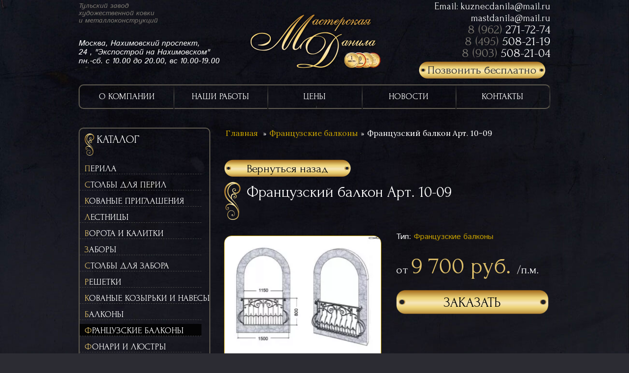

--- FILE ---
content_type: text/html; charset=UTF-8
request_url: https://kuznecdanila.ru/french-balkoni/art-10-09/
body_size: 15614
content:

<!DOCTYPE html><html>
<head>
	<meta http-equiv="Content-Type" content="text/html; charset=UTF-8"/>
<meta name="keywords" content="Французский балкон Арт. 10-09, цена, москва, тула, калуга, мастерская данила"/>
<meta name="description" content="ТД «Мастерская Данила» предлагает купить Французский балкон Арт. 10-09 по оптимальной цене"/>
<link href="/bitrix/js,_main,_core,_css,_core.min.css,q15858429842854+js,_main,_core,_css,_core_popup.min.css,q158584298412954+templates,_kuznecdanila,_components,_bitrix,_catalog,_catalog,_style.css,q16855492356921+css,_main,_bootstrap.min.css,q1585842980121793+templates,_kuznecdanila,_components,_bitrix,_catalog,_catalog,_bitrix,_catalog.element,_.default,_style.css,q16855492352784+templates,_kuznecdanila,_components,_bitrix,_catalog.section,_similar_products,_style.css,q16855492351477.pagespeed.cc.DAwvi15eVg.css" type="text/css" rel="stylesheet"/>





<style data-template-style="true">.Menu a.menuItem{text-transform:uppercase}.aktMenuItem p{margin:0;line-height:46px}</style>
<style data-template-style="true">.sidebarMenu .menu li a{height:25px;color:#fff;font-family:Forum;font-size:18px;margin-top:8px;position:relative;text-decoration:none;display:block;letter-spacing:0;white-space:nowrap;text-transform:uppercase;width:248px;padding-left:10px;padding-right:10px;border-style:none;border-bottom-style:dashed!important;border-width:2px;border-bottom-color:#404040!important;border-bottom:1px dashed #404040!important}.root-item-selected{background:#040405!important}.sidebarMenu .menu ul{display:none}.sidebarMenu .menu .root-item-selected+ul.root-item{display:block}.root-item-ul .item-selected{background:#040405!important}</style>
<link href="/bitrix/templates/kuznecdanila/components//bitrix/system.pagenavigation/.default/style.min.css,q16855492352530.pagespeed.ce.ieZmkYD11i.css" type="text/css" data-template-style="true" rel="stylesheet"/>
<style data-template-style="true">.bx-breadcrumb{margin:10px 0}.bx-breadcrumb i{color:#b5bdc2;line-height:13px;font-size:12px;vertical-align:middle;margin-right:5px}.bx-breadcrumb .bx-breadcrumb-item{float:left;margin-bottom:10px;white-space:nowrap;line-height:13px;vertical-align:middle;margin-right:10px}.bx-breadcrumb .bx-breadcrumb-item span{font-family:"Open Sans",Arial,"Helvetica Neue",Helvetica,sans-serif;font-size:13px}.bx-breadcrumb .bx-breadcrumb-item a{border-bottom:0}</style>
<link href="/bitrix/templates/kuznecdanila/components/bitrix/form/zakazat2/bitrix/form.result.new/.default/style.css?1685549235588" type="text/css" data-template-style="true" rel="stylesheet"/>
<link href="/bitrix/templates/kuznecdanila/components/bitrix/iblock.element.add.form/zayavka/style.css?16855492351556" type="text/css" data-template-style="true" rel="stylesheet"/>
<style data-template-style="true">.ItemMenuCentr p{text-transform:uppercase}</style>
<link href="/bitrix/templates/kuznecdanila/components/bitrix/form/callback/bitrix/form.result.new/.default/style.css?1685549235426" type="text/css" data-template-style="true" rel="stylesheet"/>
<link href="/bitrix/templates/kuznecdanila/A.styles.css,q168554923572370.pagespeed.cf.4MTcpcGMlV.css" type="text/css" data-template-style="true" rel="stylesheet"/>
<link href="/bitrix/templates/kuznecdanila/template_styles.css?168554923543763" type="text/css" data-template-style="true" rel="stylesheet"/>
<script type="text/javascript">if(!window.BX)window.BX={};if(!window.BX.message)window.BX.message=function(mess){if(typeof mess=='object')for(var i in mess)BX.message[i]=mess[i];return true;};</script>
<script type="text/javascript">(window.BX||top.BX).message({'JS_CORE_LOADING':'Загрузка...','JS_CORE_NO_DATA':'- Нет данных -','JS_CORE_WINDOW_CLOSE':'Закрыть','JS_CORE_WINDOW_EXPAND':'Развернуть','JS_CORE_WINDOW_NARROW':'Свернуть в окно','JS_CORE_WINDOW_SAVE':'Сохранить','JS_CORE_WINDOW_CANCEL':'Отменить','JS_CORE_WINDOW_CONTINUE':'Продолжить','JS_CORE_H':'ч','JS_CORE_M':'м','JS_CORE_S':'с','JSADM_AI_HIDE_EXTRA':'Скрыть лишние','JSADM_AI_ALL_NOTIF':'Показать все','JSADM_AUTH_REQ':'Требуется авторизация!','JS_CORE_WINDOW_AUTH':'Войти','JS_CORE_IMAGE_FULL':'Полный размер'});</script>
<script type="text/javascript">(window.BX||top.BX).message({'LANGUAGE_ID':'ru','FORMAT_DATE':'DD.MM.YYYY','FORMAT_DATETIME':'DD.MM.YYYY HH:MI:SS','COOKIE_PREFIX':'BITRIX_SM','SERVER_TZ_OFFSET':'10800','SITE_ID':'s1','SITE_DIR':'/','USER_ID':'','SERVER_TIME':'1768646650','USER_TZ_OFFSET':'0','USER_TZ_AUTO':'Y','bitrix_sessid':'aea6ed77719bc1cf63882e19be946077'});</script>


<script type="text/javascript" src="/bitrix/cache/js/s1/kuznecdanila/kernel_main/kernel_main.js?1759139417292132"></script>
<script type="text/javascript">BX.setJSList(['/bitrix/js/main/core/core.js','/bitrix/js/main/core/core_popup.js','/bitrix/js/main/core/core_ajax.js','/bitrix/js/main/core/core_window.js','/bitrix/js/main/core/core_tooltip.js','/bitrix/js/main/utils.js','/bitrix/js/main/json/json2.min.js','/bitrix/js/main/core/core_ls.js','/bitrix/js/main/session.js','/bitrix/js/main/core/core_date.js','/bitrix/templates/kuznecdanila/components/bitrix/menu/vertical_multilevel/script.js']);</script>
<!-- dev2fun module opengraph -->
<meta property="og:title" content="Французский балкон Арт. 10-09">
<meta property="og:description" content="ТД «Мастерская Данила» предлагает купить Французский балкон Арт. 10-09 по оптимальной цене">
<meta property="og:url" content="https://kuznecdanila.ru/french-balkoni/art-10-09/">
<meta property="og:type" content="website">
<meta property="og:site_name" content="Художественная ковка, эксклюзивная тульская ковка металла на заказ в Москве от кузнецов ТД «Мастерская Данила»<">
<!-- /dev2fun module opengraph -->



<script type="text/javascript">;var jsvhover=function(){var e=document.getElementById("vertical-multilevel-menu");if(!e)return;var t=e.getElementsByTagName("li");for(var n=0;n<t.length;n++){t[n].onmouseover=function(){this.className+=" jsvhover"};t[n].onmouseout=function(){this.className=this.className.replace(new RegExp(" jsvhover\\b"),"")}}};if(window.attachEvent)window.attachEvent("onload",jsvhover);;;</script>
<script type="text/javascript">var _ba=_ba||[];_ba.push(["aid","18fa3a98535f0918da87dbdeb1c1ea6f"]);_ba.push(["host","kuznecdanila.ru"]);(function(){var ba=document.createElement("script");ba.type="text/javascript";ba.async=true;ba.src=(document.location.protocol=="https:"?"https://":"http://")+"bitrix.info/ba.js";var s=document.getElementsByTagName("script")[0];s.parentNode.insertBefore(ba,s);})();</script>


	<title>Французский балкон Арт. 10-09</title>
	<link href="/favicon.ico" rel="icon">
	<link rel="stylesheet" href="/bitrix/templates/kuznecdanila/css/responsive.css+modal.css+editor.css.pagespeed.cc.4ot9n1clks.css">
	
	
	
	<link rel="stylesheet" type="text/css" href="/bitrix/templates/kuznecdanila/css/1.css+style1.css+butt.css+modules.css.pagespeed.cc.p4aHEpSzMK.css" media="screen"/>
	
	
	
	<link rel="stylesheet" href="/bitrix/templates/kuznecdanila/css/owl.carousel.css+owl.theme.css.pagespeed.cc.BKvhCPyljH.css">
		
	<link rel="stylesheet" type="text/css" href="//cdnjs.cloudflare.com/ajax/libs/fancybox/2.1.5/jquery.fancybox.css"/>
	<script type="text/javascript" src="//ajax.googleapis.com/ajax/libs/jquery/1.7.2/jquery.min.js"></script>
	<script src="/bitrix/templates/kuznecdanila/js/caption.js+modal.js+owl.carousel.min.js+anythingSlider,_js,_jquery.easing.1.2.js+anythingSlider,_js,_jquery.anythingslider.js+javascript.js+jquery.slicknav.min.js+main.js.pagespeed.jc.jFILaOk6wj.js"></script><script>eval(mod_pagespeed_U0REuS8AY8);</script>
	<script>eval(mod_pagespeed_go3YOTD1Pj);</script>
	<script>eval(mod_pagespeed_QYl9849o6K);</script>	
    <script type="text/javascript" src="//cdnjs.cloudflare.com/ajax/libs/fancybox/2.1.5/jquery.fancybox.js"></script>
	<link rel="stylesheet" href="/bitrix/templates/kuznecdanila/js/anythingSlider/css/A.slider.css.pagespeed.cf.YK_y-s2RBG.css" type="text/css" media="screen"/>
<script>eval(mod_pagespeed_yPHWA4$RnR);</script>
<script>eval(mod_pagespeed_d996EdhRpQ);</script>
<meta name="yandex-verification" content="de05d08318caee7d"/>
	<script>eval(mod_pagespeed_Z0RQXQxY8O);</script>
		<script>eval(mod_pagespeed_uuyqiZx63r);</script>
	<script>eval(mod_pagespeed_OEuqMjKfXS);</script>
<script src="https://www.google.com/recaptcha/api.js" async defer></script>
	<script src="/bitrix,_templates,_kuznecdanila,_js,_mask.js+bitrix,_templates,_kuznecdanila,_js,_bxslider,_jquery.bxslider.min.js+GA.js.pagespeed.jc.ly03LpEQUU.js"></script><script>eval(mod_pagespeed_1NkAzOSmPW);</script>
	<script>eval(mod_pagespeed_xyHX$omvtS);</script>
	<script>eval(mod_pagespeed_bO$X1yPvdx);</script>
	<!-- bxSlider CSS file -->
	<link href="/bitrix/templates/kuznecdanila/js/bxslider/A.jquery.bxslider.css.pagespeed.cf.qXkoL8R3ka.css" rel="stylesheet"/>
    <!--[if IE 7]>
	<link href="http://kuznecdanila.ru/bitrix/templates/kuznecdanila/css/ie7.css" rel="stylesheet" type="text/css" />
	<![endif]-->
	<!--[if lte IE 8]>
	<link href="http://kuznecdanila.ru/bitrix/templates/kuznecdanila/css/ie8.css" rel="stylesheet" type="text/css" />
	<![endif]-->
	<link href="https://fonts.googleapis.com/css?family=Forum|Istok+Web:400,400i,700,700i|Lora:400,400i,700,700i&display=swap&subset=cyrillic" rel="stylesheet">  


	<meta name="viewport" content="width=device-width; initial-scale=1.0"/>


</head>
<body class="bodyStyle" style="background-color: #2C2C33;">
	<!--BG-->
	<div class="BG" style="background-color: #2C2C33;">
		<!--wrapper-->
		<div class="wrapper">

			
				<!--a href="/share.php" class="banner"></a-->
			
			
			<div class="header vcard">			
            <div class="logo">
	            <a href="/">
	<img src="/bitrix/templates/kuznecdanila/images/xlogo.png.pagespeed.ic.Sy9R4qf44v.webp" alt="Художественная ковка: кованые ворота, перила и ограждения, проектирование в Москве" title="Мастерская художественной ковки «Данила»">
</a>            </div>
			<div class="littleInfo">
				<div class="info_t">
	Тульский завод <br>
	художественной ковки <br>
	 и металлоконструкций
</div>
<div class="info_cont">
	Москва, Нахимовский проспект, <br>
	 24 , "Экспострой на Нахимовском"<br>
	 пн.-сб. с 10.00 до 20.00, вс 10.00-19.00
</div>
<br>			</div>
             <div class="PhoneInfo">
	             <div class="phone" style="width: 275px;" align="right">
 <span class="email">Email: <a href="mailto:kuznecdanila@mail.ru">kuznecdanila@mail.ru</a></span>
 <span class="email"><a href="mailto:mastdanila@mail.ru">mastdanila@mail.ru</a></span>

	<p class="tel" style="text-align:right"><a href="tel:+79622717274">8 (962) <span>271-72-74</span></a></p>
	<p class="tel" style="text-align:right"><a href="tel:+79622717274">8 (495) <span>508-21-19</span></a></p>
	<p class="tel" style="text-align:right"><a href="tel:+79035082104">8 (903) <span>508-21-04</span></a></p>
</div>             </div>
             <a href="#win1" class="button call_form"><p>Позвонить бесплатно</p></a>

            </div>
			<div class="Menu">
							
	<a href="/about/" class="menuItem">
		<div class="aktMenuItem"><div class="aktLine"></div>
			<p>О компании</p>		
		</div>
		<div class="line"> </div>
	</a>
		
			
	<a href="/foto/" class="menuItem">
		<div class="aktMenuItem"><div class="aktLine"></div>
			<p>Наши работы</p>		
		</div>
		<div class="line"> </div>
	</a>
		
			
	<a href="/price/" class="menuItem">
		<div class="aktMenuItem"><div class="aktLine"></div>
			<p>Цены</p>		
		</div>
		<div class="line"> </div>
	</a>
		
			
	<a href="/news/" class="menuItem">
		<div class="aktMenuItem"><div class="aktLine"></div>
			<p>Новости</p>		
		</div>
		<div class="line"> </div>
	</a>
		
			
	<a href="/contacts/" class="menuItem">
		<div class="aktMenuItem"><div class="aktLine"></div>
			<p>Контакты</p>		
		</div>
		<div class="line"> </div>
	</a>
		


			
			</div>
			<select class="miniMenu" id="miniMenu">
	<option selected="selected">Главная</option>
    <option>О компании</option>
    <option>Наши работы</option>
    <option>Цены</option>
    <option>Контакты</option>  
</select>
<div class="CLASS_MENU"> 
	<select class="miniMenu2" id="miniMenu2">
				<option selected="selected">Главная</option>		<option>О компании</option>
		<option>Наши работы</option>
		<option>Цены</option>
		<option>Контакты</option>
	</select>
	<div class="menu">
		<a class="logo" href="/"><div class="line"></div></a>
		<!---->
		<a style="width: 130px;" class="item " href="/about/"><div class="line"></div><div class="aktline"></div><p>О КОМПАНИИ</p></a>
		<a style="width: 140px;" class="item " href="/foto/"><div class="line"></div><p>НАШИ РАБОТЫ</p></a>
		<a style="width: 80px;" class="item " href="/price/"><div class="line"></div><p>ЦЕНЫ</p></a>
		<a style="width: 85px;" class="item " href="/news/"><div class="line"></div><p>Новости</p></a>
		<a style="width: 110px;" class="item " href="/contacts/"><div class="line"></div><p>КОНТАКТЫ</p></a>
	<div class="phone">
		<span class="email" style="font-size: 20px"><a href="mailto:kuznecdanila@mail.ru">kuznecdanila@mail.ru</a></span><br>
	<a class="tl_a" href="tel:+79622717274">+7 (962) <span>271-72-74</span></a><br>
	<a class="tl_a" href="tel:+79035082119">+7 (903) <span>508-21-19</span></a>
	</div>
	</div>
</div>
 <script type="text/javascript">jQuery(document).ready(function(){$("#miniMenu").change(function(){var ind=document.getElementById("miniMenu").selectedIndex;if(ind==0){document.location.href='/';}if(ind==1){document.location.href='/about/';}else if(ind==2){document.location.href='/foto/';}else if(ind==3){document.location.href='/price/';}else if(ind==4){document.location.href='/contacts/';}});$("#miniMenu2").change(function(){var index=document.getElementById("miniMenu2").selectedIndex;if(index==0){document.location.href='/';}if(index==1){document.location.href='/about/';}else if(index==1){document.location.href='/foto/';}else if(index==2){document.location.href='/price/';}else if(index==3){document.location.href='/contacts/';}});});jQuery(window).scroll(function(e){if(jQuery('.mainContent').offset().top<jQuery(document).scrollTop()){jQuery('.CLASS_MENU').addClass('show');}else{jQuery('.CLASS_MENU').removeClass('show');}});</script>			<div class="mobile-menu" style="display: none;">
				<ul>
			<li><a href="/about/">О компании</a></li>
			<li><a href="/foto/">Наши работы</a></li>
			<li><a href="/price/">Цены</a></li>
			<li><a href="/news/">Новости</a></li>
			<li><a href="/contacts/">Контакты</a></li>		
				</ul>
			</div>
			<div class="mainContent">
				<div class="leftColumn">
										
<div class="sidebarMenu"><div class="caption"><img src="[data-uri]" alt=" ">	 <p>КАТАЛОГ<br> </p></div>
<ul class="menu">
	
	
		
							<li><a href="/kovanie-perila-lestnic/" class="root-item">Перила</a></li>
			
		
	
	
	
	
		
							<li><a href="/kovanye-stolby-dlya-peril/" class="root-item">Столбы для перил</a></li>
			
		
	
	
	
	
		
							<li><a href="/kovanye-priglasheniya/" class="root-item">Кованые приглашения</a></li>
			
		
	
	
	
	
		
							<li><a href="/kovanie-karkas-lestnic/" class="root-item">Лестницы</a></li>
			
		
	
	
	
	
					<li><a href="/kovanie-vorota-kalitki/" class="root-item">Ворота и калитки</a>
				<ul class="root-item-ul">
		
	
	
	
	
		
							<li><a href="/kovanie-vorota-kalitki/raspashnye/">Распашные ворота</a></li>
			
		
	
	
			</ul></li>	
	
		
							<li><a href="/kovanie-zabori/" class="root-item">Заборы</a></li>
			
		
	
	
	
	
		
							<li><a href="/kovanye-stolby-dlya-zaborov/" class="root-item">Столбы для забора</a></li>
			
		
	
	
	
	
		
							<li><a href="/kovanye-reshetki/" class="root-item">Решетки</a></li>
			
		
	
	
	
	
		
							<li><a href="/kovanie-kozyrki-navesi/" class="root-item">Кованые козырьки и навесы</a></li>
			
		
	
	
	
	
		
							<li><a href="/kovanie-balkoni/" class="root-item">Балконы</a></li>
			
		
	
	
	
	
		
							<li><a href="/french-balkoni/" class="root-item-selected">Французские балконы</a></li>
			
		
	
	
	
	
		
							<li><a href="/kovanie-fonari-lustri/" class="root-item">Фонари и люстры</a></li>
			
		
	
	
	
	
		
							<li><a href="/kovanie-navershia/" class="root-item">Навершия</a></li>
			
		
	
	
	
	
		
							<li><a href="/kovanie-krovati/" class="root-item">Кровати</a></li>
			
		
	
	
	
	
		
							<li><a href="/kovanie-lavochki/" class="root-item">Лавочки</a></li>
			
		
	
	
	
	
		
							<li><a href="/kovanie-mangali/" class="root-item">Мангалы</a></li>
			
		
	
	
	
	
		
							<li><a href="/kovanyi-stol/" class="root-item">Столы</a></li>
			
		
	
	
	
	
		
							<li><a href="/kamin-reshetka/" class="root-item">Каминные решетки</a></li>
			
		
	
	
	
	
		
							<li><a href="/kovan-urna/" class="root-item">Урны</a></li>
			
		
	
	
	
	
		
							<li><a href="/kovka-cvet/" class="root-item">Цветочницы</a></li>
			
		
	
	
	
	
		
							<li><a href="/kovka-interier/" class="root-item">Ковка в интерьере</a></li>
			
		
	
	
	
	
					<li><a href="/lityo/" class="root-item">Литьё</a>
				<ul class="root-item-ul">
		
	
	
	
	
		
							<li><a href="/lityo/litye-balyasiny/">Литые балясины</a></li>
			
		
	
	
	
	
		
							<li><a href="/lityo/litoj-stolb/">Литой столб (чугунный)</a></li>
			
		
	
	
	
	
		
							<li><a href="/lityo/sovmeshchennye-balyasiny/">Совмещенные литые балясины (чугунные)</a></li>
			
		
	
	
	
	
		
							<li><a href="/lityo/balkonnye-ograzhdeniya/">Балконные ограждения</a></li>
			
		
	
	
			</ul></li>	
	
		
							<li><a href="/" class="root-item">Кованые фонари и люстры</a></li>
			
		
	
	

</ul>
</div>
<style>.root-item-selected+ul.root-item-ul{display:block}</style>					<div class="jm-module " id="Mod352">
						<div class="jm-module-in">
							<div class="jm-module-content"> 
								<div class="custom">
									<div class="menu-vzd">
									 <p class="itm-vzd itm-vzd1"><a href="/viezd/">Выезд</a></p>
<p class="itm-vzd itm-vzd2"><a href="/zamer/">Замеры</a></p>
<p class="itm-vzd itm-vzd3"><a href="/dizain-proekt/">Дизайн-проект</a></p>
<p class="itm-vzd itm-vzd4"><a href="/khudozhestvennaya-kovka-metalla/">Художественная ковка</a></p>
									</div>
								</div>
							</div>
						</div>
					</div>
					 
					  
					<!--наши награды-->
					
 <div class="jm-module " id="Mod354">
						<div class="jm-module-in">
							<div class="jm-module-content">
								<div class="custom">
									<div class="slid">
									<div class="jm-title mobile-slider" style="">Наши награды</div>
<div id="owl-nagrady">


			<div class="owl-item" id="bx_3218110189_138">	
	
									
														
					<a rel="{handler: 'image', marginImage: {x: 50, y: 50}}" class="nagrada-fancy" href="/upload/iblock/096/096d6b62fd5d38f3ce2d3c1e20a160bf.jpg"><img src="/upload/resize_cache/iblock/096/160_220_1/x096d6b62fd5d38f3ce2d3c1e20a160bf.jpg.pagespeed.ic.DFlzQ3HVWl.webp" width="158" height="220" alt="1" title="1"/>
					</a>				
							
		
	</div>
	
			<div class="owl-item" id="bx_3218110189_137">	
	
									
														
					<a rel="{handler: 'image', marginImage: {x: 50, y: 50}}" class="nagrada-fancy" href="/upload/iblock/add/add2043e867ba2988ae90d16eb2d74cd.jpg"><img src="/upload/resize_cache/iblock/add/160_220_1/xadd2043e867ba2988ae90d16eb2d74cd.jpg.pagespeed.ic.2Q8DTNREwI.webp" width="158" height="220" alt="2" title="2"/>
					</a>				
							
		
	</div>
	
			<div class="owl-item" id="bx_3218110189_136">	
	
									
														
					<a rel="{handler: 'image', marginImage: {x: 50, y: 50}}" class="nagrada-fancy" href="/upload/iblock/1e8/1e8a117b846a607aae46426bff5e7ef4.jpg"><img src="/upload/resize_cache/iblock/1e8/160_220_1/x1e8a117b846a607aae46426bff5e7ef4.jpg.pagespeed.ic.ZLHzU-ryob.webp" width="158" height="220" alt="3" title="3"/>
					</a>				
							
		
	</div>
	
			<div class="owl-item" id="bx_3218110189_135">	
	
									
														
					<a rel="{handler: 'image', marginImage: {x: 50, y: 50}}" class="nagrada-fancy" href="/upload/iblock/935/935f4e2f1657bc12d105c8a1e60c4e67.jpg"><img src="/upload/resize_cache/iblock/935/160_220_1/x935f4e2f1657bc12d105c8a1e60c4e67.jpg.pagespeed.ic.rPcERxjskx.webp" width="158" height="220" alt="4" title="4"/>
					</a>				
							
		
	</div>
	
</div>
</div>
								</div>
							</div>
						</div>
					</div>



	
	
	


					<!--наши награды-->
					 
					  
					
				</div>
				<!--end leftColumn -->
				<div class="rightColumn">
				 
					<div class="breadcrumbs jm-module">
						<a class="pathway" title="Главная" href="/">Главная</a>
<img class="img" src="[data-uri]" alt=""/><a class="pathway" href="/french-balkoni/" title="Французские балконы">Французские балконы</a><img class="img3" src="[data-uri]" alt=""/><span>Французский балкон Арт. 10-09</span>					</div>
								
				<div class="text">              	
					<div id="system-message-container"></div>
					<div class="item-page"><div class="row">
	<div class="col-xs-12">
<div class="catalog-element">
	<br/><a class="button" href="/french-balkoni/"><p>Вернуться назад</p></a>


<section itemscope="" itemtype="https://schema.org/Product" class="noborder">
	<div class="caption" style="margin-left:0;">
		<h1 class="title_element" itemprop="name">Французский балкон Арт. 10-09</h1>          
	</div>
	<!--img-->
	<div class="product-wrapper">
		<div class="djc_images pull-right">
			<div class="djc_mainimage">
						
									<a class="nagrada-fancy" href="/upload/resize_cache/iblock/8e3/529_462_138017a839aaeb8ff1a658fce9af6edd3/8e37b32e67caa46ef77095bf1216b0fc.jpg">
						<img id="djc_mainimage" class="img-polaroid" src="/upload/resize_cache/iblock/8e3/320_467_138017a839aaeb8ff1a658fce9af6edd3/x8e37b32e67caa46ef77095bf1216b0fc.jpg.pagespeed.ic.X1yD3x0SrT.webp" alt=""/>
					</a>
											</div>
						
		</div>
	
	
	<div class="djc_images_text_right">
				<p style="font-size:16px;">Тип: 
				<a style="font-size:16px;" href="/french-balkoni/">Французские балконы</a>
			</p>
			<div itemprop="offers" itemscope="" itemtype="https://schema.org/Offer" class="text_right"> 
			            от 
			<span itemprop="price">
				
				9 700 руб.
				
				
			</span> /п.м. 
						<meta itemprop="priceCurrency" content="RUB">
			</div>	
						<div style="clear:both;height:10px;"></div>
			<a href="/zakazat?item=%D0%A4%D1%80%D0%B0%D0%BD%D1%86%D1%83%D0%B7%D1%81%D0%BA%D0%B8%D0%B9+%D0%B1%D0%B0%D0%BB%D0%BA%D0%BE%D0%BD+%D0%90%D1%80%D1%82.+10-09&param=%D0%BF.%D0%BC.&price=9700" class="priceButt">ЗАКАЗАТЬ</a>
		
											
								<br/>
				</div>
</div>
<div class="price рр">
	<div class="text">
		<div itemprop="description">
			<div class="moduletableprodtxt">
				<div class="customprodtxt">
											Цена за&nbsp;изготовление прямой секции в&nbsp;металле. Параметры &laquo;окраска&raquo;, &laquo;столбы&raquo;, &laquo;доставка&raquo;, &laquo;монтаж&raquo; определяются и&nbsp;оплачиваются отдельно. Нажмите &laquo;Заказать&raquo;, чтобы получить точную стоимость вашего проекта.
									</div>
			</div>
		</div>
				<div class="link-block" style="">
			<a class="block-1" alt="block-1">Варианты обжатия</a>
			<a class="block-2" alt="block-2">Варианты окраски</a>
			<a class="block-3" alt="block-3">Варианты тиснения</a>
		</div>
	</div>
</div>
</section>
<!--примеры выполненных работ-->

<!--примеры выполненных работ-->
<h4>Похожая продукция</h4>	
<div id="djcatalog" class="djc_list djc_theme_white simlar">

<div class="djc_items djc_clearfix">
<div class="allProduct">
<div class="firstthree Popular">

	
</div>

<div class="djc_items djc_clearfix">

								<tr>
		
		<div class="product" width="33%" id="bx_3966226736_2991">
			<div class="imgInfo">
				<div itemscope="" itemtype="https://schema.org/Product" class="aktPopular">
				
											<div class="ram" style="">
						<a href="/french-balkoni/art-10-10/">
						<img itemprop="image" border="0" src="/upload/resize_cache/iblock/9a5/188_125_138017a839aaeb8ff1a658fce9af6edd3/9a58960ab84e62a6e86fd78dbc564eb4.jpg" width="92" height="125" alt="Французский балкон Арт. 10-10" title="Французский балкон Арт. 10-10"/></a>
						</div>
										<div class="info em"> 
					<a style="line-height: 28px;" href="/french-balkoni/art-10-10/">
					<span itemprop="name" class="item_name">Французский балкон Арт.&nbsp;10-10</span></a>
																															<p class="prices">цена за п.м.</p>
																			<span itemprop="offers" itemscope="" itemtype="https://schema.org/Offer">
								<span itemprop="price">21 000 руб.</span>							
							</span>
																
			

															&nbsp;
			</div>
				</div>
			</div>
			<a class="zakazat_a" href="/zakazat?item=Французский балкон Арт. 10-10&param=п.м.&price=21000">Заказать</a>
		</div>

		
						
		<div class="product" width="33%" id="bx_3966226736_2983">
			<div class="imgInfo">
				<div itemscope="" itemtype="https://schema.org/Product" class="aktPopular">
				
											<div class="ram" style="">
						<a href="/french-balkoni/art-10-02/">
						<img itemprop="image" border="0" src="/upload/resize_cache/iblock/1eb/188_125_138017a839aaeb8ff1a658fce9af6edd3/1ebdfff68da898694a0956b3af0539b8.jpg" width="131" height="124" alt="Французский балкон Арт. 10-02" title="Французский балкон Арт. 10-02"/></a>
						</div>
										<div class="info em"> 
					<a style="line-height: 28px;" href="/french-balkoni/art-10-02/">
					<span itemprop="name" class="item_name">Французский балкон Арт.&nbsp;10-02</span></a>
																															<p class="prices">цена за п.м.</p>
																			<span itemprop="offers" itemscope="" itemtype="https://schema.org/Offer">
								<span itemprop="price">9 300 руб.</span>							
							</span>
																
			

															&nbsp;
			</div>
				</div>
			</div>
			<a class="zakazat_a" href="/zakazat?item=Французский балкон Арт. 10-02&param=п.м.&price=9300">Заказать</a>
		</div>

		
						
		<div class="product" width="33%" id="bx_3966226736_2982">
			<div class="imgInfo">
				<div itemscope="" itemtype="https://schema.org/Product" class="aktPopular">
				
											<div class="ram" style="">
						<a href="/french-balkoni/art-10-01/">
						<img itemprop="image" border="0" src="/upload/resize_cache/iblock/e38/188_125_138017a839aaeb8ff1a658fce9af6edd3/e388894e1f8cba3f0779a8b2249a4c3e.jpg" width="140" height="125" alt="Французский балкон Арт. 10-01" title="Французский балкон Арт. 10-01"/></a>
						</div>
										<div class="info em"> 
					<a style="line-height: 28px;" href="/french-balkoni/art-10-01/">
					<span itemprop="name" class="item_name">Французский балкон Арт.&nbsp;10-01</span></a>
																															<p class="prices">цена за п.м.</p>
																			<span itemprop="offers" itemscope="" itemtype="https://schema.org/Offer">
								<span itemprop="price">9 300 руб.</span>							
							</span>
																
			

															&nbsp;
			</div>
				</div>
			</div>
			<a class="zakazat_a" href="/zakazat?item=Французский балкон Арт. 10-01&param=п.м.&price=9300">Заказать</a>
		</div>

		
		
		

</div>
</div>
</div>

</div>

</div>
</div>		

	

	</div>
	</div>
					</div>
				<!---end item-page-->
				</div>
				<!---end text-->
			</div>
			<!--end rightColumn-->
		</div>
		<!--end mainContent-->
	</div>
	<!--end wrapper-->
</div>
<!--end BG-->
 							<div class="BG2">
	<div class="firstLine"></div>
	<div class="wrapper"> 
	<div class="variants all">
	<div id="block-2">
		<div class="caption">
			<img src="/bitrix/templates/kuznecdanila/images/xcurlB.png.pagespeed.ic.AHWUZtJrV4.webp" alt=" "><p>Варианты окраски</p>
		</div>
		<div style="height:20px;clear:both;"></div>
			<p class="styleP" style="margin-top:10px;">
		Мы красим наши изделия в специальной покрасочной камере по лучшей в отрасли технологии - электростатическим методом оригинальными немецкими материалами WSPlast</p>
		<p class="styleP">Вы можете покрасить изделие в любой цвет по RAL. Приходите к нам в шоу-рум посмотреть и выбрать оптимальный цвет</p>
		<div style="height:40px;width:960px;"></div>
		<div id="owl-demo2">
			<div class="owl-item" style="width: 25px;"><div class="item"><div class="i-cnt" style="background: #2f3336;"></div></div></div>
			<div class="owl-item" style="width: 25px;"><div class="item"><div class="i-cnt" style="background: #fdfbef;"></div></div></div>
			<div class="owl-item" style="width: 25px;"><div class="item"><div class="i-cnt" style="background: #3b2c29;"></div></div></div>
			<div class="owl-item" style="width: 25px;"><div class="item"><div class="i-cnt" style="background: #a8482f;"></div></div></div>
			<div class="owl-item" style="width: 25px;"><div class="item"><div class="i-cnt" style="background: #a1a3a2;"></div></div></div>
		</div>
	</div>
	<div class="mobile-hide" style="height:60px;width:960px;"></div>
	<div id="block-1">
	<div class="caption">
	<img src="/bitrix/templates/kuznecdanila/images/xcurlB.png.pagespeed.ic.AHWUZtJrV4.webp" alt=" "><p>Варианты обжатия кованого прута</p>
	</div>
	<div class="palkas">
	<div class="textik">квадрат 10, 12, 14, 16</div>
	<div class="palka">S1 <img src="/images/palka/xS1.png.pagespeed.ic.t9U6ImNiIX.webp" alt=" "> </div>
	<div class="palka">S4 <img src="/images/palka/xS4.png.pagespeed.ic.yrrpb9imnK.webp" alt=" "> </div>
	<div class="palka">S9 <img src="/images/palka/xLoza.png.pagespeed.ic.lFW7t4DDxY.webp" alt=" "> </div>
	<div class="palka">M1 <img src="/images/palka/x4ekanka.png.pagespeed.ic.lZhWYLX0Mt.webp" alt=" "> </div>
	<div class="palka">P1 <img src="/images/palka/xplastilin1.png.pagespeed.ic.6SZqzzi655.webp" alt=" "> </div>

	</div>
	<div class="palkas" style="margin-left: 35px;">
	<div class="textik">квадрат 10, 12, 14, 16</div>
	<div class="palka">S2 <img src="/images/palka/xS2.png.pagespeed.ic.UkE4IhY_2y.webp" alt=" "> </div>
	<div class="palka">S8 <img src="/images/palka/xS8.png.pagespeed.ic.7qAY94ReAN.webp" alt=" "> </div>
	<div class="palka">B1 <img src="/images/palka/xbambukkkkkkk.png.pagespeed.ic.k2a52uN-Fy.webp" alt=" "> </div>
	<div class="palka">P1 <img src="/images/palka/xplastilin2.png.pagespeed.ic.DB8EXHzZvS.webp" alt=" "> </div>
	<div class="palka">T1 <img src="/images/palka/xtorsionnn.png.pagespeed.ic.zFPcxRzg6J.webp" alt=" "> </div>
	</div>
	</div>
	<div id="block-3">
	<div class="caption">
	<img src="/bitrix/templates/kuznecdanila/images/xcurlB.png.pagespeed.ic.AHWUZtJrV4.webp" alt=" "><p>Варианты тиснения полосы</p>
	</div>
	<div class="poloska"><p>D1</p> <img src="/images/polosa/xD1.png.pagespeed.ic.oXlPRNP9JQ.webp" alt=" "> </div>
	<div class="poloska"><p>D3</p> <img src="/images/polosa/xD3.png.pagespeed.ic.Gb5LPe0vPA.webp" alt=" "> </div>
	<div class="poloska" style="margin-right: 0px;"><p>D40</p> <img src="/images/polosa/xD40.png.pagespeed.ic.IdIjIi3pWX.webp" alt=" "> </div>
	<div class="poloska"><p>D41</p> <img src="/images/polosa/xD42.png.pagespeed.ic.OFf3tuqzz2.webp" alt=" "> </div>
	<div class="poloska"><p>D46</p> <img src="/images/polosa/xD46.png.pagespeed.ic.KuZOEHCJqO.webp" alt=" "> </div>
	<div class="poloska" style="margin-right: 0px;"><p>D77</p> <img src="/images/polosa/xD77.png.pagespeed.ic.dTr4ySdTN1.webp" alt=" "> </div>
	</div>


	</div>
	<div style="height:30px;clear:both"></div>
	</div>


</div>
<div class="firstLine"></div>	
		
	
	
	
	
	<!-- форма -->
	
<!-- НОВАЯ ФОРМА -->

	 <script src="https://www.google.com/recaptcha/api.js" async defer></script>


<div class="BG23">
<div class="underfooter" style="min-height:1040px; padding-top:30px;">

<div id="myform" class="Form footer_zayavka" name="iblock_add" action="/french-balkoni/art-10-09/?%2Ffrench-balkoni%2Fart-10-09%2F=" method="post" enctype="multipart/form-data">

<div class="caption"> 
	<img src="/bitrix/templates/kuznecdanila/images/xformCurl.png.pagespeed.ic.b2F1nQLBJV.webp" alt=" "><p>Оставьте заявку</p>
	<span>Ищите красивые и прочные кованые изделия? Уточните, что вам нужно, прямо сейчас. Мы предложим настоящую ковку на выгодных условиях в течение 3-х рабочих часов!</span>
</div>
	

<form name="SIMPLE_FORM_5" action="/french-balkoni/art-10-09/?%2Ffrench-balkoni%2Fart-10-09%2F=" method="POST" enctype="multipart/form-data"><input type="hidden" name="sessid" id="sessid" value="aea6ed77719bc1cf63882e19be946077"/><input type="hidden" name="WEB_FORM_ID" value="5"/>	
<table class="data-table" width="100%">
			<tr>
						<td><input type="text" class="inputtext" name="form_text_14" value="" size="0"/></td>
		</tr>
			<tr>
						<td><input type="text" class="inputtext" name="form_text_15" value="" size="0"/></td>
		</tr>
			<tr>
						<td><input type="text" class="inputtext" name="form_text_20" value="" size="0"/></td>
		</tr>
			<tr>
						<td><textarea name="form_textarea_16" cols="40" rows="5" class="inputtextarea"></textarea></td>
		</tr>
			
		<tr>
			
			<td style="padding-left:29%;"><input type="hidden" name="captcha_sid" value="09d7e3650cf4e30e95cfeec0396e4d46"/>			<img src="/bitrix/tools/captcha.php?captcha_sid=09d7e3650cf4e30e95cfeec0396e4d46" width="180" height="40"/></td>
		</tr>
		<tr>
			<td style="padding-left:29%;"><input placeholder="Код с картинки" type="text" name="captcha_word" size="30" maxlength="50" value="" class="inputtext"/></td>
		</tr>
	
		<tr>			
			<td>

				<input class="Butt_s consultButt" type="submit" name="web_form_submit" value="Отправить"/>
								
			</td>
		</tr>


</table>

</form>								





	
</div>
<div style="color: #fff; text-align: center;">Нажимая кнопку «Отправить», я даю согласие на<br><a href="/soglashenie-na-obrabotku-personalnykh-dannykh.php" target="_blank">обработку персональных данных</a>.</div>
</div>
<script>document.getElementsByName('form_text_14')[0].placeholder='Ваше имя';document.getElementsByName('form_text_15')[0].placeholder='Ваш телефон';document.getElementsByName('form_textarea_16')[0].placeholder='Ваши пожелания';document.getElementsByName('form_text_20')[0].placeholder='Ваш email';$('input[name="form_text_15"]').mask("+7 (999) 999-9999");$('form[name="SIMPLE_FORM_5"] input[name="form_text_15"]').mask("+7 (999) 999-9999");var appBanners=document.getElementsByClassName('BG2');appBanners[0].style.display='none';</script>


  

			<div class="BG2" style="display:none">
<div class="underfooter" style="min-height:1040px; padding-top:30px;">

<form class="Form footer_zayavka" name="iblock_add" action="/french-balkoni/art-10-09/?%2Ffrench-balkoni%2Fart-10-09%2F=" method="post" enctype="multipart/form-data">

<div class="caption"> 
	<img src="/bitrix/templates/kuznecdanila/images/xformCurl.png.pagespeed.ic.b2F1nQLBJV.webp" alt=" "><p>Оставьте заявку</p>
	<span>Ищите красивые и прочные кованые изделия? Уточните, что вам нужно, прямо сейчас. Мы предложим настоящую ковку на выгодных условиях в течение 3-х рабочих часов!</span>
</div>
	<input type="hidden" name="sessid" id="sessid_1" value="aea6ed77719bc1cf63882e19be946077"/>		<table class="data-table" width="100%">
		<thead>
			<tr>
				<td colspan="2">&nbsp;</td>
			</tr>
		</thead>
				<tbody>
							<tr>
					<td></td>
					<td>
														<input required id="form_NAME" placeholder="Ваше имя" placeholder="" type="text" name="PROPERTY[NAME][0]" size="25" value=""/><br/><br/>					</td>
				</tr>
<script>function checkCaptcha(){if(!grecaptcha.getResponse()){alert('Вы не заполнили поле Я не робот!');return false;}}</script>


							<tr>
					<td></td>
					<td>
														<input required id="form_4" placeholder="Ваш телефон" type="text" name="PROPERTY[4][0]" size="25" value=""/><br/><br/>					</td>
				</tr>
<script>function checkCaptcha(){if(!grecaptcha.getResponse()){alert('Вы не заполнили поле Я не робот!');return false;}}</script>


							<tr>
					<td></td>
					<td>
														<input required id="form_5" placeholder="Ваш email" type="text" name="PROPERTY[5][0]" size="25" value=""/><br/><br/>					</td>
				</tr>
<script>function checkCaptcha(){if(!grecaptcha.getResponse()){alert('Вы не заполнили поле Я не робот!');return false;}}</script>


							<tr>
					<td></td>
					<td>
												<textarea id="text_area" placeholder="Ваши пожелания" cols="30" rows="12" name="PROPERTY[PREVIEW_TEXT][0]"></textarea>
													</td>
				</tr>
<script>function checkCaptcha(){if(!grecaptcha.getResponse()){alert('Вы не заполнили поле Я не робот!');return false;}}</script>


			<tr>
					<td></td>

					<td>

						</td>
				</tr>

<tr>
			
			<td><input type="hidden" name="captcha_sid" value=""/></td>			

<td><div style="  margin-left: 27%;    margin-bottom: 0"><img src="/bitrix/tools/captcha.php?captcha_sid=" width="180" height="40"/></div></td>
		</tr>
		<tr>
			<td><input placeholder="Код с картинки" type="text" name="captcha_word" size="30" maxlength="50" value="" class="inputtext"/></td>
		</tr>

							<tr style="display:none">
					<td></td>

					<td>

						<input type="hidden" name="captcha_sid" value="0c3df5a7f27f7c0f6dfd99ce5ce1e419"/>
						<span class="left_capt">Введите слово с картинки						<span class="starrequired">*</span>:</span>
						
						<input style="width:120px;" type="text" name="captcha_word" maxlength="50" value="">
						<img style="margin-top: 10px;" src="/bitrix/tools/captcha.php?captcha_sid=0c3df5a7f27f7c0f6dfd99ce5ce1e419" width="180" height="40" alt="CAPTCHA"/>
					</td>
				</tr>
				
					</tbody>

				<tfoot>
			<tr>
				<td colspan="2">
					<input class="Butt_s" type="submit" onclick="" name="iblock_submit" value="Отправить"/>
					

				</td>
			</tr>
		</tfoot>
	</table>
</form>
	<div style="color: #fff; text-align: center;">Нажимая кнопку «Отправить», я даю согласие на<br><a href="/soglashenie-na-obrabotku-personalnykh-dannykh.php" target="_blank">обработку персональных данных</a>.</div>
</div>
</div>
		<!--форма-->
	<div class="underfooter zz2" style="display: none; min-height:0 !important;">
          <div id="jm-content-bottom2">              
          </div>
	</div>
<script>var appBanners=document.getElementsByClassName('BG2');appBanners[0].style.display='none';</script>
   <!--footer-->
	<div class="footer"> 
	<div class="firstLine"></div>
	<select class="miniMenu2" id="miniMenu2Bott">
	<option selected="selected">Главная</option>
	<option>Наши работы</option>
	<option>Отзывы</option>
	<option>О нас</option>
</select>

 <script type="text/javascript">jQuery(document).ready(function(){$("#miniMenu2Bott").change(function(){var ind=document.getElementById("miniMenu2Bott").selectedIndex;if(ind==0){document.location.href='/';}else if(ind==1){document.location.href='/foto/';}else if(ind==2){document.location.href='/otzyvy/';}else if(ind==3){document.location.href='/about/';}});});</script>	
	
		

	<div class="underMenu">
							
			<a href="/price/" class="ItemMenuCentr">
				<div class="underMenuLineLeft"></div>
				<p>Цены на изделия</p>		
			</a>
						
							
			<a href="/otzyvy/" class="ItemMenuCentr">
				<div class="underMenuLineLeft"></div>
				<p>Отзывы</p>		
			</a>
						
							
			<a href="/contacts/" class="ItemMenuCentr">
				<div class="underMenuLineLeft"></div>
				<p>Контакты </p>		
			</a>
						
			</div>
<div class="firstLine"></div>




		<div class="footers">
        <div class="footInfo">
			<p>
 <br>
	 © 2025 Художественная ковка от ООО ПО МХК «Данила»<br>
 <a href="/files/rekvizity-ooo-danila.pdf" target="_blank">Скачать реквизиты</a>&nbsp;&nbsp;&nbsp;&nbsp;&nbsp;&nbsp;<a href=" /politika-konfidentsialnosti/" target="_blank">Политика конфиденциальности</a>
</p>		<table width="100%" class="mobile-table">
			<tbody>
				<tr>
					<td style="color:#7c7c7f;text-align: center;">
						<div style="width: 59%; float: left; padding-right: 3%;">
	 г. Москва, Нахимовский пр., 24, павильон 3, ряд 1, стенд 34<br>
	 г. Ясногорск, ул. Заводская 3, офис 201<br>
	 +7 (495) 508-21-19, +7 (962) 271-72-74, +7 (903) 508-21-04<br>
 <a href="mailto:kuznecdanila@mail.ru">kuznecdanila@mail.ru</a>, <a href="mailto:mastdanila@mail.ru">mastdanila@mail.ru</a></div>
<div style="width: 37%; padding: 5px 0 0 5px; float: right;">
	<div class="ya-site-form ya-site-form_inited_no" onclick="return {'action':'https://kuznecdanila.ru/search/','arrow':false,'bg':'transparent','fontsize':12,'fg':'#000000','language':'ru','logo':'rb','publicname':'https://kuznecdanila.ru/','suggest':false,'target':'_self','tld':'ru','type':2,'usebigdictionary':true,'searchid':2234342,'webopt':false,'websearch':false,'input_fg':'#000000','input_bg':'#ffffff','input_fontStyle':'normal','input_fontWeight':'normal','input_placeholder':'Поиск по каталогу','input_placeholderColor':'#000000','input_borderColor':'#7f9db9'}">
		<form action="http://yandex.ru/sitesearch" method="get" target="_self">
 <input type="hidden" name="searchid" value="2234342"><input type="hidden" name="l10n" value="ru"><input type="hidden" name="reqenc" value=""><input type="search" name="text" value=""><input type="submit" value="Найти">
		</form>
	</div>
	 <style type="text/css">.ya-page_js_yes .ya-site-form_inited_no{display:none}</style><script type="text/javascript">(function(w,d,c){var s=d.createElement('script'),h=d.getElementsByTagName('script')[0],e=d.documentElement;if((' '+e.className+' ').indexOf(' ya-page_js_yes ')===-1){e.className+=' ya-page_js_yes';}s.type='text/javascript';s.async=true;s.charset='utf-8';s.src=(d.location.protocol==='https:'?'https:':'http:')+'//site.yandex.net/v2.0/js/all.js';h.parentNode.insertBefore(s,h);(w[c]||(w[c]=[])).push(function(){Ya.Site.Form.init()})})(window,document,'yandex_site_callbacks');</script>
</div>
<style>
#ya-site-results {
	background: transparent;
}
#ya-site-results div {
	background: transparent;
}
div#ya-site-form0 {
    background: url('/images/poisk1.png') no-repeat;
    width: 240px;
    height: 38px;
    overflow: hidden;
    padding: 4px 0 4px 33px !important;
	position: relative;
	top: -20px;
}

#ya-site-form0 .ya-site-form__form {
    float: none !important;
}

#ya-site-form0 .ya-site-form__form input[type="search"] {
    background-color: transparent !important;
    background: none !important;
    outline: none !important;
    border: 0 !important;
    color: #9090a2 !important;
    font-family: PT Sans;
    font-size: 16px !important;
    font-style: italic !important;
	width: 226px !important;
}
#ya-site-form0 .ya-site-form__form input[type="button"] {
    position: absolute !important;
	top: 2px !important;
    bottom: 2px !important;
    left: 1px !important;
    width: 37px !important;
    height: auto !important;
    font-size: 0 !important;
    margin: 0 !important;
    outline: none !important;
    border: 0 !important;
    cursor: pointer !important;
}
#ya-site-form0 .ya-site-form__form * {
    background-color: transparent !important;
	background: none !important;
}

/* ========================================================================== */
/* place holders */ 
/* ========================================================================== */	
	#ya-site-form0 .ya-site-form__form input[type="search"]::-moz-placeholder { 
		font-size: 16px;
		font-family: PT Sans;
		color: #9090a2;
	}
	#ya-site-form0 .ya-site-form__form input[type="search"]::-webkit-input-placeholder { 
		font-size: 16px;
		font-family: PT Sans;
		color: #9090a2;	
	}
		#ya-site-form0 .ya-site-form__form input[type="search"]:focus::-webkit-input-placeholder { 
			color:transparent !important; 
		}
		#ya-site-form0 .ya-site-form__form input[type="search"]:focus::-moz-placeholder { 
			color:transparent !important; 
		}

</style>												</tr>
			</tbody>
		</table>
</div>


		</div>		
		
	</div>
   <!--end footer-->
    <div class="subfooter">
		<div class="firstLine"></div>		
			<p>Права на все материалы и тексты, размещенные на сайте KuznecDanila.ru, принадлежат ООО ПО МХК «Данила». Использование материалов сайта без письменного согласия правообладателя запрещено. Любое несанкционированное копирование и использование материалов сайта влечет за собой юридическую ответственность.
		<br><br>
Все сведения на данном сайте носят информационный характер и не являются публичной офертой.</p>
<p align="center"><small><a href="https://resup.ru" target="_blank">Продвижение и поддержка сайта Result Group</a></small></p>			
		<!--callback-->
	
	<div class="custom" id="callback_win1">
<a href="#x" class="overlay" id="win1"></a>
<div style="z-index:9999;" class="popup"><div class="custom">
<form name="SIMPLE_FORM_2" action="/french-balkoni/art-10-09/?%2Ffrench-balkoni%2Fart-10-09%2F=" method="POST" enctype="multipart/form-data"><input type="hidden" name="sessid" id="sessid_2" value="aea6ed77719bc1cf63882e19be946077"/><input type="hidden" name="WEB_FORM_ID" value="2"/><div class="modal-header">Заказать звонок с сайта</div>

<table class="form-table data-table">
			<tr>
			<td>
								Ваше имя<font color='red'><span class='form-required starrequired'>*</span></font>							</td>
			<td><input type="text" class="inputtext" name="form_text_6" value="" size="0"/></td>
		</tr>
			<tr>
			<td>
								Телефон<font color='red'><span class='form-required starrequired'>*</span></font>							</td>
			<td><input type="text" class="inputtext" name="form_text_7" value="" size="0"/></td>
		</tr>
	<tr>
			
			<td><input type="hidden" name="captcha_sid" value="0c50e71e43ded3bde58e9c1c8e5b1829"/></td>			

<td><div style="  margin-left: -28%;    margin-bottom: -20%;"><img src="/bitrix/tools/captcha.php?captcha_sid=0c50e71e43ded3bde58e9c1c8e5b1829" width="180" height="40"/></div></td>
		</tr>
		<tr>
			<td><input placeholder="Код с картинки" type="text" name="captcha_word" size="30" maxlength="50" value="" class="inputtext"/></td>
		</tr>



	



		<tr>			<td></td>

			<td>

				<input class="submit" type="submit" onclick="checkCaptcha()" name="web_form_submit" value="Заказать"/>
								
			</td>
		</tr>

</table>

<div style=" text-align: center; margin-bottom: 10px;">Нажимая кнопку «Заказать», я даю согласие на <a href="/soglashenie-na-obrabotku-personalnykh-dannykh.php" target="_blank">обработку персональных данных</a>.</div>
<a class="close" title="Закрыть" href="#close"></a></div></div></div>


	<!--callback-->	
		
	</div>
	<script>(function(i,s,o,g,r,a,m){i['GoogleAnalyticsObject']=r;i[r]=i[r]||function(){(i[r].q=i[r].q||[]).push(arguments)},i[r].l=1*new Date();a=s.createElement(o),m=s.getElementsByTagName(o)[0];a.async=1;a.src=g;m.parentNode.insertBefore(a,m)})(window,document,'script','https://www.google-analytics.com/analytics.js','ga');ga('create','UA-59721036-1','auto');ga('send','pageview');</script>

<!-- Yandex.Metrika counter -->
<script type="text/javascript">(function(m,e,t,r,i,k,a){m[i]=m[i]||function(){(m[i].a=m[i].a||[]).push(arguments)};m[i].l=1*new Date();k=e.createElement(t),a=e.getElementsByTagName(t)[0],k.async=1,k.src=r,a.parentNode.insertBefore(k,a)})(window,document,"script","https://mc.yandex.ru/metrika/tag.js","ym");ym(28434881,"init",{clickmap:true,trackLinks:true,accurateTrackBounce:true,webvisor:true});</script>
<noscript><div><img src="https://mc.yandex.ru/watch/28434881" style="position:absolute; left:-9999px;" alt=""/></div></noscript>
<!-- /Yandex.Metrika counter -->

</body>

</html>

--- FILE ---
content_type: text/css
request_url: https://kuznecdanila.ru/bitrix/templates/kuznecdanila/components/bitrix/form/zakazat2/bitrix/form.result.new/.default/style.css?1685549235588
body_size: 362
content:
.djc_contact_form .submit {    width: 258px;    height: 35px;    display: block;    font: 400 24px/34px Forum;    color: #282828;    text-align: center;    text-decoration: none;    background: url('/bitrix/templates/kuznecdanila/images/callButt.png');	border:none;}.djc_contact_form  .controls {	color:#000;}

.underfooter form.footer_zayavka {
	margin-top:0!important;
}

.captcha td {
	padding:0 10px!important;
}

table.captcha  {
width: 100%!important;
}

.captcha  input[name="captcha_word"]{
	width: 194px!important;
    float: right!important;
    margin-right: -18px!important;
}

--- FILE ---
content_type: text/css
request_url: https://kuznecdanila.ru/bitrix/templates/kuznecdanila/components/bitrix/iblock.element.add.form/zayavka/style.css?16855492351556
body_size: 485
content:
.underfooter form{max-width:595px;height:auto;display:block;border-width:2px;border-radius:15px;border-color:#5e5a50;margin:40px auto 0 auto}.underfooter2 form{max-width:595px;height:auto;display:block;margin:40px auto 0 auto}.footer_zayavka{}.footer_zayavka input[type="text"]{width:87%;height:50px;background:#fff;border-radius:10px;margin-left:4%;margin-top:18px;padding-left:20px;font-size:14px}.footer_zayavka textarea{width:87%;height:170px;background:#fff;border-radius:10px;margin-left:4%;margin-top:18px;padding-left:20px;color:#000;padding-left:20px;padding-top:20px;font-size:14px}.Butt_s{background:url(/bitrix/templates/kuznecdanila/images/xfootButt.png.pagespeed.ic.MZUMfvVadG.png);width:286px;height:60px;margin:0 auto;margin-top:5px;margin-bottom:10px;position:relative;display:block;border-style:none;font:400 36px Forum;color:#242429;text-align:center}.left_capt{float:left;width:210px;color:#fff;line-height:70px}.footer_zayavka input[name="captcha_word"]{width:120px!important;margin:0!important;height:31px!important;float:left!important;margin-top:11px!important;margin-right:12px!important}

--- FILE ---
content_type: text/css
request_url: https://kuznecdanila.ru/bitrix/templates/kuznecdanila/components/bitrix/form/callback/bitrix/form.result.new/.default/style.css?1685549235426
body_size: 266
content:
#callback_win1{}#callback_win1 td{}#callback_win1 .submit{margin:10px auto;background:url(/images/xmodal-button.png.pagespeed.ic.BnGxETHC9R.png) repeat-x left top;border:solid 1px #000;font-size:16px;color:#000;height:32px;border-radius:0;font-weight:bold;cursor:pointer}#callback_win1 .form-table{margin-top:15px}#callback_win1 .modal-header{padding:0}.callMeFree,#callback_win1{z-index:9999}

--- FILE ---
content_type: text/css
request_url: https://kuznecdanila.ru/bitrix/templates/kuznecdanila/A.styles.css,q168554923572370.pagespeed.cf.4MTcpcGMlV.css
body_size: 13710
content:
f/*! normalize.css v3.0.2 | MIT License | git.io/normalize */

/**
 * 1. Set default font family to sans-serif.
 * 2. Prevent iOS text size adjust after orientation change, without disabling
 *    user zoom.
 */



/* HTML5 display definitions
   ========================================================================== */

/**
 * Correct `block` display not defined for any HTML5 element in IE 8/9.
 * Correct `block` display not defined for `details` or `summary` in IE 10/11
 * and Firefox.
 * Correct `block` display not defined for `main` in IE 11.
 */

article,
aside,
details,
figcaption,
figure,
footer,
header,
hgroup,
main,
menu,
nav,
section,
summary {
  display: block;
}

/**
 * 1. Correct `inline-block` display not defined in IE 8/9.
 * 2. Normalize vertical alignment of `progress` in Chrome, Firefox, and Opera.
 */

audio,
canvas,
progress,
video {
  display: inline-block; /* 1 */
  vertical-align: baseline; /* 2 */
}

/**
 * Prevent modern browsers fr om displaying `audio` without controls.
 * Remove excess height in iOS 5 devices.
 */

audio:not([controls]) {
  display: none;
  height: 0;
}

/**
 * Address `[hidden]` styling not present in IE 8/9/10.
 * Hide the `template` element in IE 8/9/11, Safari, and Firefox < 22.
 */

[hidden],
template {
  display: none;
}

.footInfo a{
 color: #debf6a;
 text-decoration: none;
}
/* Links
   ========================================================================== */

/**
 * Remove the gray background color from active links in IE 10.
 */

a {
  background-color: transparent;
}

/**
 * Improve readability when focused and also mouse hovered in all browsers.
 */

.mainContent a:active,
.mainContent a:hover {
  outline: 0;
}

/* Text-level semantics
   ========================================================================== */

/**
 * Address styling not present in IE 8/9/10/11, Safari, and Chrome.
 */

.mainContent abbr[title] {
  border-bottom: 1px dotted;
}

/**
 * Address style set to `bolder` in Firefox 4+, Safari, and Chrome.
 */

.mainContent b,
.mainContent strong {
  font-weight: bold;
}

/**
 * Address styling not present in Safari and Chrome.
 */

.mainContent dfn {
  font-style: italic;
}

/**
 * Address variable `h1` font-size and margin within `section` and `article`
 * contexts in Firefox 4+, Safari, and Chrome.
 */

h1 {
  font-size: 2em;
  margin: 0.67em 0;
}

/**
 * Address styling not present in IE 8/9.
 */

.mainContent  mark {
  background: #ff0;
  color: #000;
}

/**
 * Address inconsistent and variable font size in all browsers.
 */

.mainContent  small {
  font-size: 80%;
}

/**
 * Prevent `sub` and `sup` affecting `line-height` in all browsers.
 */

.mainContent  sub,
.mainContent  sup {
  font-size: 75%;
  line-height: 0;
  position: relative;
  vertical-align: baseline;
}

.mainContent  sup {
  top: -0.5em;
}

.mainContent  sub {
  bottom: -0.25em;
}

/* Embedded content
   ========================================================================== */

/**
 * Remove border when inside `a` element in IE 8/9/10.
*/
.confidence .slider img{
 width: 160px;
 height: 160px;
 margin-right: 40px;
}
.picHonors img{
    width: 176px;
/* min-height: 224px; */
display: inline-block;
margin-right: 4em;

}

.sheet img{
 display: inline-block;
    margin-top: 20px;
    margin-left: 30px;
}
.Order .content .WHY .because .image{
position: absolute;
    right: 820px;
    top:30px;
    background: url(/bitrix/templates/kuznecdanila/images/xman.png.pagespeed.ic.ge1kqawsJL.webp);
    width: 134px;
    height: 110px;

}


.ponte img{
 display: inline-block;
}
img {
  border: 0;
}
.leftColumn .news .caption img{
 position: absolute;
 left: -25px;
 top: -10px;
}
 .caption img{
  position: absolute;
    top: -25px;
    left:-10px;
}

.sidebarMenu .caption img{
position: absolute;
    top:0px;
    left:0px;
}

.sheet p,.owl-item .txt p{
    width: 425px;
 font-size: 1.125em;
 font-style: italic;
 font-family: 'Istok Web', sans-serif;
 color:#303036;
    display: inline-block;
    margin-left: 30px;
}
.Order .content .menuForm .Menu p{
    font-size: 36px;
    font-family: Forum;
    color: #ffffff;
    margin-top: 55px;
    margin-left: 150px;
}
.rightColumn .works .workBox .workLine .workBloak a, .kart a{
font: 400 36px Forum;
    color: #ffffff;
    text-align: center;
    margin-top: 0px;
    text-decoration: none;
    display: block;
    line-height: 1em;
}
.kart .kart2{padding:0;margin:0;}


.sidebarMenu .caption p{
margin-top:10px;
margin-left: 25px;
}
 .caption p{
  margin-left: 0px;
    margin-top: 0px;
    margin-bottom: -8px;
     text-indent: 30px;
}
.header .button p{
  margin-top:3.5px;
}
.ItemMenuCentr p{
 margin-top: 15px;
}
.CLASS_MENU .menu .item p{
 margin-top: 35px;
}
.footInfo p{
font-size: 16px;
font-family:'Istok Web', sans-serif;
color: #7c7c7f;
    text-align: center;
    margin-top: 0px;
}
.header .menuItem p{
display: block;
margin-top: 15px;
}


/**
 * Correct overflow not hidden in IE 9/10/11.
 */

.mainContent   svg:not(:root) {
  overflow: hidden;
}

/* Grouping content
   ========================================================================== */

/**
 * Address margin not present in IE 8/9 and Safari.
 */

.mainContent   figure {
  margin: 1em 40px;
}

/**
 * Address differences between Firefox and other browsers.
 */

.mainContent   hr {
  -moz-box-sizing: content-box;
  box-sizing: content-box;
  height: 0;
}

/**
 * Contain overflow in all browsers.
 */

.mainContent   pre {
  overflow: auto;
}

/**
 * Address odd `em`-unit font size rendering in all browsers.
 */

.mainContent   code,
.mainContent   kbd,
.mainContent   pre,
.mainContent   samp {
  font-family: monospace, monospace;
  font-size: 1em;
}

/* Forms
   ========================================================================== */

/**
 * Known limitation: by default, Chrome and Safari on OS X allow very limited
 * styling of `sel ect`, unless a `border` property is set.
 */

/**
 * 1. Correct color not being inherited.
 *    Known issue: affects color of disabled elements.
 * 2. Correct font properties not being inherited.
 * 3. Address margins set differently in Firefox 4+, Safari, and Chrome.
 */

.mainContent   button,
.mainContent   input,
.mainContent   optgroup,
.mainContent   select,
.mainContent   textarea {
  color: inherit; /* 1 */
  font: inherit; /* 2 */
  margin: 0; /* 3 */
}

/**
 * Address `overflow` set to `hidden` in IE 8/9/10/11.
 */

.mainContent   button {
  overflow: visible;
}

/**
 * Address inconsistent `text-transform` inheritance for `button` and `select`.
 * All other form control elements do not inherit `text-transform` values.
 * Correct `button` style inheritance in Firefox, IE 8/9/10/11, and Opera.
 * Correct `select` style inheritance in Firefox.
 */

.mainContent   button,
.mainContent   select {
  text-transform: none;
}

/**
 * 1. Avoid the WebKit bug in Android 4.0.* wh ere (2) destroys native `audio`
 *    and `video` controls.
 * 2. Correct inability to style clickable `input` types in iOS.
 * 3. Improve usability and consistency of cursor style between image-type
 *    `input` and others.
 */

.mainContent  button,
.mainContent  html input[type="button"], /* 1 */
.mainContent  input[type="reset"],
.mainContent  input[type="submit"] {
  -webkit-appearance: button; /* 2 */
  cursor: pointer; /* 3 */
}

/**
 * Re-set default cursor for disabled elements.
 */

.mainContent  button[disabled],
.mainContent  html input[disabled] {
  cursor: default;
}

/**
 * Remove inner padding and border in Firefox 4+.
 */

.mainContent  button::-moz-focus-inner,
.mainContent   input::-moz-focus-inner {
  border: 0;
  padding: 0;
}

/**
 * Address Firefox 4+ setting `line-height` on `input` using `!important` in
 * the UA stylesheet.
 */

.mainContent  input {
  line-height: normal;
}

/**
 * It's recommended that you don't attempt to style these elements.
 * Firefox's implementation doesn't respect box-sizing, padding, or width.
 *
 * 1. Address box sizing set to `content-box` in IE 8/9/10.
 * 2. Remove excess padding in IE 8/9/10.
 */

.mainContent  input[type="checkbox"],
.mainContent  input[type="radio"] {
  box-sizing: border-box; /* 1 */
  padding: 0; /* 2 */
}

/**
 * Fix the cursor style for Chrome's increment/decrement buttons. For certain
 * `font-size` values of the `input`, it causes the cursor style of the
 * decrement button to change fr om `default` to `text`.
 */

.mainContent  input[type="number"]::-webkit-inner-spin-button,
.mainContent  input[type="number"]::-webkit-outer-spin-button {
  height: auto;
}

/**
 * 1. Address `appearance` set to `searchfield` in Safari and Chrome.
 * 2. Address `box-sizing` set to `border-box` in Safari and Chrome
 *    (include `-moz` to future-proof).
 */

.mainContent  input[type="search"] {
  -webkit-appearance: textfield; /* 1 */
  -moz-box-sizing: content-box;
  -webkit-box-sizing: content-box; /* 2 */
  box-sizing: content-box;
}

/**
 * Remove inner padding and search cancel button in Safari and Chrome on OS X.
 * Safari (but not Chrome) clips the cancel button when the search input has
 * padding (and `textfield` appearance).
 */

.mainContent  input[type="search"]::-webkit-search-cancel-button,
.mainContent  input[type="search"]::-webkit-search-decoration {
  -webkit-appearance: none;
}

/**
 * Define consistent border, margin, and padding.
 */

.mainContent  fieldset {
  border: 1px solid #c0c0c0;
  margin: 0 2px;
  padding: 0.35em 0.625em 0.75em;
}

/**
 * 1. Correct `color` not being inherited in IE 8/9/10/11.
 * 2. Remove padding so people aren't caught out if they zero out fieldsets.
 */

.mainContent  legend {
  border: 0; /* 1 */
  padding: 0; /* 2 */
}

/**
 * Remove default vertical scrollbar in IE 8/9/10/11.
 */

.mainContent  textarea {
  overflow: auto;
}

/**
 * Don't inherit the `font-weight` (applied by a rule above).
 * NOTE: the default cannot safely be changed in Chrome and Safari on OS X.
 */

.mainContent  optgroup {
  font-weight: bold;
}

/* Tables
   ========================================================================== */

/**
 * Remove most spacing between table cells.
 */

.mainContent  table {
  border-collapse: collapse;
  border-spacing: 0;
}

.mainContent  td,
.mainContent  th {
  padding: 0;
}






/*----------------------------------------------------------------*/


.header {
width: 960px;
min-height: 160px;
margin: 0 auto;
position: relative;
}


.CLASS_MENU .menu .logo{
width: 199px;
height: 84px;
background: url(/bitrix/templates/kuznecdanila/images/xLayers_menu.png.pagespeed.ic.yT6UmcBwa5.webp);
margin-top:-2px;
    margin-left: -2px;
    display: inline-block;
    background-repeat: no-repeat;
    float: left;
    position: relative;
}
.logo {
    padding-top: 25px;
    width: 269px;
    margin: 0 auto;
}
.logo a {
	display:block;
}




.littleInfo {
    display: inline-block;
    width: 300px;
    height: 65px;
    font-family: 'Istok Web', sans-serif;
    font-size: 18px;
    font-style: italic;
    color:#7e7b73;
    position: absolute;
    top:5px;
    left:0px;
}

.header .PhoneInfo {
    width: 258px;
    float:right;
    position: absolute;
    right: 0px;
    top: 0;
}

.CLASS_MENU .menu > div {
    width: 205px;
	height: 54px;
	line-height: 1.2em;
	padding-top: 0;

	margin-top: 0;
    margin-left:9px;
    display: inline-block;
    background-repeat: no-repeat;
    float: left;
    position: relative;
    font-size:22px;
}
.PhoneInfo  .phone {
    width: 187px;
    /**height: 59px;**/
    float: right;
    font-size: 20px;
    font-family: 'Forum', cursive;
    color: #7e7b73;
}
.ponte span{
 display: inline-block;
 font: 400 36px Forum;
 color: #fff;
     margin-right: 45px;
}

.sheet span,.owl-item .txt p span{

 font-size: 21px;
 font-family: 'Istok Web', sans-serif;
    font-style: normal;
 color: #69655c;

}
.Order .content .menuForm .Menu span{
 font: 400 48px Forum;
    color: #ffffff;
    position: absolute;
    bottom: 35px;
    left:95px;
}
.sidebarMenu .menu .menuItem span{
 color: #debf6a;

}

.caption span{
 font-family: Istok Web;
 font-size: 16px;
color: #7e7b73;
}

.PhoneInfo .phone {
    font-size: 26px;
    color: #ffffff;
margin: 0;
padding: 0;
line-height: 22px;
}

.PhoneInfo .phone span{
    font-size: 26px;
    color: #ffffff;
margin: 0;
padding: 0;
}

.header .button {
width: 258px;
height: 35px;
position: absolute;
bottom: 0;
right: 10px;
display: block;
font: 400 24px Forum;
color: #282828;
text-align: center;
text-decoration: none;
background: url('/bitrix/templates/kuznecdanila/images/xcallButt.png.pagespeed.ic.BvaSQUDgxA.webp') no-repeat  0 0;
}



.rightColumn .button {
width: 258px;
height: 35px;
display: block;
font: 400 24px/34px Forum;

color: #282828;
text-align: center;
text-decoration: none;
background: url(/bitrix/templates/kuznecdanila/images/xcallButt.png.pagespeed.ic.BvaSQUDgxA.webp);
}
.rightColumn .button p{
padding: 0;
margin: 0;}









.wrapper {
    width: 960px;
    margin: 0 auto;
}

.Menu {
width: 100%;
height: 50px;
margin: 0 auto;
border-radius: 10px;
border-width: 2px;
border-style: solid;
border-color: #5e5a50;
margin-top: 12px;
}

.CLASS_MENU .menu{
    width: 960px;
    height: 84px;
    border-style: solid;
    border-width: 2px;
    border-radius: 15px;
    border-color: #5F5A4E;
    margin: 0 auto;
    background: rgb(27,27,35); /* Old browsers */
background: -moz-linear-gradient(top,  rgba(27,27,35,1) 0%, rgba(16,16,21,1) 50%, rgba(16,16,21,1) 52%, rgba(27,27,35,1) 100%); /* FF3.6+ */
background: -webkit-gradient(linear, left top, left bottom, color-stop(0%,rgba(27,27,35,1)), color-stop(50%,rgba(16,16,21,1)), color-stop(52%,rgba(16,16,21,1)), color-stop(100%,rgba(27,27,35,1))); /* Chrome,Safari4+ */
background: -webkit-linear-gradient(top,  rgba(27,27,35,1) 0%,rgba(16,16,21,1) 50%,rgba(16,16,21,1) 52%,rgba(27,27,35,1) 100%); /* Chrome10+,Safari5.1+ */
background: -o-linear-gradient(top,  rgba(27,27,35,1) 0%,rgba(16,16,21,1) 50%,rgba(16,16,21,1) 52%,rgba(27,27,35,1) 100%); /* Opera 11.10+ */
background: -ms-linear-gradient(top,  rgba(27,27,35,1) 0%,rgba(16,16,21,1) 50%,rgba(16,16,21,1) 52%,rgba(27,27,35,1) 100%); /* IE10+ */
background: linear-gradient(to bottom,  rgba(27,27,35,1) 0%,rgba(16,16,21,1) 50%,rgba(16,16,21,1) 52%,rgba(27,27,35,1) 100%); /* W3C */


}

.sidebarMenu .menu{
  width: 270px;
  margin-left: 10px;
  border-style: none;
    margin-top: 8px;


}
.sidebarMenu .menu{padding:0!important;
margin:0!important;
list-style-type:none;
}
.sidebarMenu .jm-module{margin:0px!important;}

.sidebarMenu .menu li{margin:0!important;}

.sidebarMenu .menu li:hover, .sidebarMenu .menu li.current{background: #040405!important;}


.sidebarMenu .menu li a{
 height: 25px;
 color: #ffffff;
 font-family: Forum;
    font-size: 18px;
    margin-top: 8px;
    position: relative;
text-decoration: none;
    display: block;
    letter-spacing:0;
    white-space: nowrap;
    text-transform: uppercase;
    width: 248px;
    padding-left:10px;
    padding-right:10px;
	border-style: none;
	border-bottom-style: dashed;
	border-width: 2px;
	border-bottom-color: #404040;
	border-bottom: 1px dashed #404040;
}

.sidebarMenu .menu li a:first-letter{color: #debf6a;}

.Menu .menuItem {
    width: 20%;
    position: relative;
    height: 50px;
    font: 400 18px Forum;
    color: #fff;
    text-align: center;
    float: left;
    margin-left: 0px;
    display: inline-block;
    text-decoration: none;
}

.sidebarMenu .menu li .line{
 width: 258px;
 border-style: none;
 border-bottom-style: dashed;
 border-width: 2px;
 border-bottom-color: #404040;
 position: absolute;
 bottom: -3px;
}

 .Menu  .line {
  border-style: none;
     border-radius: 0px;
  width: 2px;
    height: 50px;
     position: absolute;
     top:0px;
     right:-2px;



  background: rgb(20,20,20); /* Old browsers */
background: -moz-linear-gradient(top,  rgba(20,20,20,1) 1%, rgba(64,64,64,1) 44%, rgba(64,64,64,1) 55%, rgba(20,20,20,1) 99%); /* FF3.6+ */
background: -webkit-gradient(linear, left top, left bottom, color-stop(1%,rgba(20,20,20,1)), color-stop(44%,rgba(64,64,64,1)), color-stop(55%,rgba(64,64,64,1)), color-stop(99%,rgba(20,20,20,1))); /* Chrome,Safari4+ */
background: -webkit-linear-gradient(top,  rgba(20,20,20,1) 1%,rgba(64,64,64,1) 44%,rgba(64,64,64,1) 55%,rgba(20,20,20,1) 99%); /* Chrome10+,Safari5.1+ */
background: -o-linear-gradient(top,  rgba(20,20,20,1) 1%,rgba(64,64,64,1) 44%,rgba(64,64,64,1) 55%,rgba(20,20,20,1) 99%); /* Opera 11.10+ */
background: -ms-linear-gradient(top,  rgba(20,20,20,1) 1%,rgba(64,64,64,1) 44%,rgba(64,64,64,1) 55%,rgba(20,20,20,1) 99%); /* IE10+ */
background: linear-gradient(to bottom,  rgba(20,20,20,1) 1%,rgba(64,64,64,1) 44%,rgba(64,64,64,1) 55%,rgba(20,20,20,1) 99%); /* W3C */

}
.CLASS_MENU .menu .line {
  border-style: none;
     border-radius: 0px;
  width: 2px;
    height: 84px;
     position: absolute;
     top:0px;
     right:-2px;



  background: rgb(20,20,20); /* Old browsers */
background: -moz-linear-gradient(top,  rgba(20,20,20,1) 1%, rgba(64,64,64,1) 44%, rgba(64,64,64,1) 55%, rgba(20,20,20,1) 99%); /* FF3.6+ */
background: -webkit-gradient(linear, left top, left bottom, color-stop(1%,rgba(20,20,20,1)), color-stop(44%,rgba(64,64,64,1)), color-stop(55%,rgba(64,64,64,1)), color-stop(99%,rgba(20,20,20,1))); /* Chrome,Safari4+ */
background: -webkit-linear-gradient(top,  rgba(20,20,20,1) 1%,rgba(64,64,64,1) 44%,rgba(64,64,64,1) 55%,rgba(20,20,20,1) 99%); /* Chrome10+,Safari5.1+ */
background: -o-linear-gradient(top,  rgba(20,20,20,1) 1%,rgba(64,64,64,1) 44%,rgba(64,64,64,1) 55%,rgba(20,20,20,1) 99%); /* Opera 11.10+ */
background: -ms-linear-gradient(top,  rgba(20,20,20,1) 1%,rgba(64,64,64,1) 44%,rgba(64,64,64,1) 55%,rgba(20,20,20,1) 99%); /* IE10+ */
background: linear-gradient(to bottom,  rgba(20,20,20,1) 1%,rgba(64,64,64,1) 44%,rgba(64,64,64,1) 55%,rgba(20,20,20,1) 99%);
}

.sidebarMenu .menu li .aktMenuItem {
 width: 6px;
height: 7px;
    background: url(/bitrix/templates/kuznecdanila/images/xselection.png.pagespeed.ic.f6t7-eG4rw.webp);
    position: absolute;
    left: -7px;
    top:5px;
}
 .aktMenuItem {

    width: 100%;
    height: 50px;
    position: absolute;
    color: #debf6a;
}


 .menuItem .aktMenuItem .aktLine {
    width: 100%;
    height: 2px;
    position: absolute;
    left:1px;
    top:-3px;
    background: rgb(170,118,42); /* Old browsers */
background: -moz-linear-gradient(left,  rgba(170,118,42,1) 5%, rgba(234,234,234,1) 45%, rgba(234,234,234,1) 55%, rgba(170,118,42,1) 95%); /* FF3.6+ */
background: -webkit-gradient(linear, left top, right top, color-stop(5%,rgba(170,118,42,1)), color-stop(45%,rgba(234,234,234,1)), color-stop(55%,rgba(234,234,234,1)), color-stop(95%,rgba(170,118,42,1))); /* Chrome,Safari4+ */
background: -webkit-linear-gradient(left,  rgba(170,118,42,1) 5%,rgba(234,234,234,1) 45%,rgba(234,234,234,1) 55%,rgba(170,118,42,1) 95%); /* Chrome10+,Safari5.1+ */
background: -o-linear-gradient(left,  rgba(170,118,42,1) 5%,rgba(234,234,234,1) 45%,rgba(234,234,234,1) 55%,rgba(170,118,42,1) 95%); /* Opera 11.10+ */
background: -ms-linear-gradient(left,  rgba(170,118,42,1) 5%,rgba(234,234,234,1) 45%,rgba(234,234,234,1) 55%,rgba(170,118,42,1) 95%); /* IE10+ */
background: linear-gradient(to right,  rgba(170,118,42,1) 5%,rgba(234,234,234,1) 45%,rgba(234,234,234,1) 55%,rgba(170,118,42,1) 95%);
-webkit-box-shadow: 0px -1px 6px 0px rgba(255,255,255,0.75);
-moz-box-shadow: 0px -1px 6px 0px rgba(255,255,255,0.75);
box-shadow: 0px -1px 6px 0px rgba(255,255,255,0.75);
}

.mainContent {
    margin:0 auto;
    margin-top: 38px;
    width: 960px;
    min-height: 1500px;
}

.clearfix{clear:both;}

.mainContent .leftColumn {
    width: 268px;

    float: left;
    display: inline-block;
    margin-top: 0px;
}

.leftColumn .sidebarMenu {
    width: 268px;
    border-style: solid;
    border-width: 2px;
    border-radius: 10px;
    border-color: #5e5a50;
	position:relative;
	overflow:hidden;
}

.mainContent .rightColumn {
    display: inline-block;
    width: 676px;
    margin-top: 0px;
   
}

.Order .content .menuForm .Form .caption{
    width: 300px;
    height: 160px;
    margin: 0 auto;
    position: relative;
    margin-top: 24px;
}
.Form .caption{
    width: 300px;
    height: 200px;
    margin: 0 auto;
    position: relative;
    margin-top: 24px;
}
.Order .content .menuForm .Form .caption p{
  font: 400 48px Forum;
    color: #ffffff;
    width: 300px;
    margin-left: 0px;
    margin-top: 85px;
}
.Form .caption p{
  font: 400 48px Forum;
    width: 370px;
    color: #ffffff;
    margin-left: 95px;
    margin-top: 85px;
}
.Order .content .menuForm .Form .caption img{
 position: absolute;
    top:-55px;
    left: 15px;
}
.Form .caption img{
 position: absolute;
    top:-55px;
    left: 150px;
}

.Order .content .menuForm .Form .caption span{
    font: 400 21px Istok Web;
    width: 230px;
height: 45px;
    color: #ffffff;
    text-align: justify;
    display: block;
    position: absolute;
    top:115px;
    left:35px;


}
.Form .caption span{
    font: 400 21px Istok Web;
    width: 540px;
    color: #ffffff;
    text-align: center;
    display: block;
    position: absolute;
    top:115px;
    left:5px;


}

.Order .caption {
width: 960px;
min-height: 150px;
    position: relative;
    margin-top: 15px;
    font: 400 3em Forum;
    color: #ffffff;
    position: relative;
}
.achievements .caption {
width: 900px;
min-height: 100px;
    position: relative;
    margin-top: 15px;
    margin-left: 15px;
    font: 400 48px Forum;
    color: #ffffff;
    position: relative;
}
.underfooter .caption {
width: 775px;
min-height: 100px;
    position: relative;
    margin-top: 15px;
    margin-left: 15px;
    font: 400 48px Forum;
    color: #ffffff;
    position: relative;
}
.rightColumn .caption{
     width: 680px;
     min-height: 100px;
    position: relative;
    margin-top: 10px;  /**46**/
    margin-left: 15px;
    font: 400 2.1em/1.3em Forum;
    color: #ffffff;
    position: relative;

}
.djc_thumbnails img{border-radius:7px;margin-right:10px;}

.leftColumn .caption{
  height: 45px;
    position: relative;
    font: 400 24px Forum;
    color: #ffffff;
    margin-left: 35px;

}
.sidebarMenu .caption{
    width: 260px;
    height: 50px;
    margin-top:0px;
    margin-left: 10px;
    position: relative;
    border-style: none;
    font:400 24px Forum;
    color: #debf6a;

}

.Order .content .WHY .because .text{
 display: inline-block;
    width: 770px;
position: absolute;
    left:195px;
    font: 400 1.3em Istok Web;
    color: #ffffff;
    margin-top: 5px;
}
.Order .content .WHY .because .text span{
    font: 400 42px Forum;
}

.bx-pager {
    float: left;
}

.rightColumn .item-page {
    width: 667px;
    min-height: 950px;  
  	font-weight:400;
    color: #ffffff;
    line-height: 1.2;
    text-align: justify;
    margin-top: -10px;
	font-family: "Istok Web",sans-serif;
    color: rgb(255, 255, 255);
    line-height: 1.6;
    text-align: justify;
	font-size:18px;
	padding: 0  0 50px 28px;
}

.leftColumn .news {
    width: 268px;
    height: 285px;
    margin-top: 50px;
}

.leftColunm .news .newsContent {
    margin: 0;
    width: 262px;
    height: 208px;

}

.news .newsContent .new {
margin-top: 25px;
height: 65px;
width: 280px;
font-size: 16px;
font-family: 'Istok Web', sans-serif;
color: #ffffff;
margin-left: 10px;
display: block;
text-decoration: none;
}



.rightColumn .works {
    width: 677px;
     min-height: 1216px;
    margin-top: 75px;

}

.rightColumn .works .workBox {
    min-height: 1065px;
    width: 700px;
    margin-top:40px;

}

.rightColumn .works .workBox .workLine {
    width: 720px;
    min-height: 250px;
    position: relative;
    margin-left: -10px;
    margin-bottom:23px;
}

.rightColumn .works .workBox .workLine .workBloak, .kart {
    height: 208px;
    width: 217px;
    display: inline-block;
    background: url(/bitrix/templates/kuznecdanila/images/xbox.png.pagespeed.ic.-K7cCgrfNl.webp) center top no-repeat;
    margin-top: 5px;
    margin-right: -8px;
}


.rightColumn .works .workBox .workLine .workBloak, .kart:hover {
    background: #000 url(/bitrix/templates/kuznecdanila/images/xbox.png.pagespeed.ic.-K7cCgrfNl.webp);
}





.rightColumn .works .workBox .workLine .workBloak img, .kart img {
    width: 187px!important;
    height: 137px!important;
    border-radius: 10px!important;
    margin-top: 14px!important;
}

.kart .border_img2{	background:none!important;
	border:none!important;
	margin:auto!important;}

.kart .border_img2:after{
	content:'';
	position:relative!important;


}


#Mod304 .jm-module-content > .custom > .custom{float:left;width:225px;}



.Order {
    width: 960px;
    min-height: 1400px;
    margin: 0 auto;
}

.Order .content {
    width: 960px;
    margin: 0 auto;

}

.Order .content .menuForm {
    width: 960px;
    margin: 0 auto;
    margin-top: 24px;
    margin-left:13px;

}

.Order .content .menuForm .Menu {
    display: inline-block;
    width: 412px;
    min-height: 485px;
    border-style: none;
    margin-top: 60px;
    float: left;
    position: relative;
    background: url(/bitrix/templates/kuznecdanila/images/xorderMenu.png.pagespeed.ic.QlP6H24nfM.webp);
    background-repeat: no-repeat;
-webkit-background-size: 100%;
-o-background-size: 100%;
-moz-background-size: 100%;
-ms-background-size: 100%;
-khtml-background-size: 100%;
background-size: 100%;
}

.Order .content .menuForm .Form{
    width: 478px;
    height: 544px;
    display: inline-block;
    border-style: solid;
    border-width: 2px;
    border-radius: 15px;
    border-color: #5e5a50;
    margin-left: 55px;
    margin-top: 0px;
   background: #2d2d32; /* Old browsers */
background: -moz-linear-gradient(top,  #2d2d32 3%, #18181b 16%, #18181b 50%, #1a1a1d 84%, #2d2d32 97%); /* FF3.6+ */
background: -webkit-gradient(linear, left top, left bottom, color-stop(3%,#2d2d32), color-stop(16%,#18181b), color-stop(50%,#18181b), color-stop(84%,#1a1a1d), color-stop(97%,#2d2d32)); /* Chrome,Safari4+ */
background: -webkit-linear-gradient(top,  #2d2d32 3%,#18181b 16%,#18181b 50%,#1a1a1d 84%,#2d2d32 97%); /* Chrome10+,Safari5.1+ */
background: -o-linear-gradient(top,  #2d2d32 3%,#18181b 16%,#18181b 50%,#1a1a1d 84%,#2d2d32 97%); /* Opera 11.10+ */
background: -ms-linear-gradient(top,  #2d2d32 3%,#18181b 16%,#18181b 50%,#1a1a1d 84%,#2d2d32 97%); /* IE10+ */
background: linear-gradient(to bottom,  #2d2d32 3%,#18181b 16%,#18181b 50%,#1a1a1d 84%,#2d2d32 97%);




}
.Form{
    width: 595px;
    height: 967px;
    display: inline-block;
    border-style: solid;
    border-width: 2px;
    border-radius: 15px;
    border-color: #5e5a50;
    margin-left: 183px;
    margin-top: 70px;

   background: #2d2d32; /* Old browsers */
background: -moz-linear-gradient(top,  #2d2d32 3%, #18181b 16%, #18181b 50%, #1a1a1d 84%, #2d2d32 97%); /* FF3.6+ */
background: -webkit-gradient(linear, left top, left bottom, color-stop(3%,#2d2d32), color-stop(16%,#18181b), color-stop(50%,#18181b), color-stop(84%,#1a1a1d), color-stop(97%,#2d2d32)); /* Chrome,Safari4+ */
background: -webkit-linear-gradient(top,  #2d2d32 3%,#18181b 16%,#18181b 50%,#1a1a1d 84%,#2d2d32 97%); /* Chrome10+,Safari5.1+ */
background: -o-linear-gradient(top,  #2d2d32 3%,#18181b 16%,#18181b 50%,#1a1a1d 84%,#2d2d32 97%); /* Opera 11.10+ */
background: -ms-linear-gradient(top,  #2d2d32 3%,#18181b 16%,#18181b 50%,#1a1a1d 84%,#2d2d32 97%); /* IE10+ */
background: linear-gradient(to bottom,  #2d2d32 3%,#18181b 16%,#18181b 50%,#1a1a1d 84%,#2d2d32 97%);




}



.entryField {
    width: 400px;
    height: 58px;
    background: #ffffff;
    border-radius: 10px;
    margin-left: 27px;
    margin-top: 28px;
    padding-left: 20px;
    padding-top: 5px;
    color: #666;
}
.underfooter .entryField {
    width: 478px;
    height: 60px;
    background: #ffffff;
    border-radius: 10px;
    margin-left: 45px;
    margin-top: 28px;
}
.underfooter .entryFieldBig {
    width: 478px;
    height: 200px;
    background: #ffffff;
    border-radius: 10px;
    margin-left: 45px;
    margin-top: 28px;
    padding-left: 20px;
    color:#000;
}

.Order .content .menuForm .Form .consultButt {
   background: url(/bitrix/templates/kuznecdanila/images/xbtn_.png.pagespeed.ic.7gtj--ULcb.webp);
background-repeat: no-repeat;
width: 412px;
height: 43px;
margin: 0 auto;
margin-top: 16px;
position: relative;
border-style: none;
border-style: none;
display: block;
font: 400 20px Forum;
color: #242429;
text-align: center;
-webkit-background-size: 100%;
-o-background-size: 100%;
-moz-background-size: 100%;
-ms-background-size: 100%;
-khtml-background-size: 100%;
background-size: 100%;
margin-top: 30px;

}
.Form .Butt {
    background: url(/bitrix/templates/kuznecdanila/images/xfootButt.png.pagespeed.ic.2XV72sNbtD.webp);
    width: 286px;
height: 60px;
    margin: 0 auto;
    margin-top: 30px;
   position: relative;
    display: block;
    border-style: none;
    font: 400 36px Forum;
    color: #242429;
    text-align: center;
}
.Order .content .menuForm .Form .consultButt a{
    font: 400 30px Forum;
    color: #242429;
    text-align: center;
    position: absolute;
    top:10px;
    left: 40px;
}
.Form .Butt a{
    font: 400 36px Forum;
    color: #242429;
    text-align: center;
    position: absolute;
    top:10px;
    left: 65px;
}

.Order .content .WHY {
    min-height: 420px;
    width: 960px;
    margin: 0 auto;
    /*min-height: 545px;
	margin-top: 140px;*/
	 margin-top: 20px;

}

.Order .content .WHY .because {
    width: 960px;
    min-height: 150px;
    margin: 0 auto;
    margin-top: -60px;
    margin-left: 10px;
    margin-bottom: 50px;
    position: relative;

}



.achievements {
    width: 960px;
    /*min-height: 1400px;       */
    margin-top:0px;

}

.achievements .reviews {
    width: 960px;
    min-height: 420px;
    margin: 0 auto;
}

.confidence .rightButt {
    width: 53px;
    height: 83px;
    position: absolute;
    background: url(/bitrix/templates/kuznecdanila/images/xrighrButt.png.pagespeed.ic.9NEr4PwuoR.webp);
    right: -53px;
    top: 30px;
    display: block;
}
.underfooter .rightButt {
    width: 53px;
    height: 83px;
    position: absolute;
    background: url(/bitrix/templates/kuznecdanila/images/xrighrButt.png.pagespeed.ic.9NEr4PwuoR.webp);
    right: -93px;
    top: 160px;
    display: block;
}
.rightButt {
    width: 53px;
    height: 83px;
    position: absolute;
    background: url(/bitrix/templates/kuznecdanila/images/xrighrButt.png.pagespeed.ic.9NEr4PwuoR.webp);
    right: 0px;
    top: 126px;
    display: block;
}

.leftButt {
    width: 53px;
    height: 83px;
    position: absolute;
    background: url(/bitrix/templates/kuznecdanila/images/xleftButt.png.pagespeed.ic.X3W81RwHX2.webp);
    left: 0px;
    top: 126px;;
    display: block;
}

.underfooter .leftButt {
    width: 53px;
    height: 83px;
    position: absolute;
    background: url(/bitrix/templates/kuznecdanila/images/xleftButt.png.pagespeed.ic.X3W81RwHX2.webp);
    left: -93px;
    top: 160px;
    display: block;
}
.confidence .leftButt {
    width: 53px;
    height: 83px;
    position: absolute;
    background: url(/bitrix/templates/kuznecdanila/images/xleftButt.png.pagespeed.ic.X3W81RwHX2.webp);
    left: -95px;
    top: 30px;
    display: block;
}

.underfooter .slid{
width: 775px;
margin: 0 auto;
}
.reviews .slider {
     min-height: 334px;
    position: relative;
    margin-top:-45px;
}
.confidence .slider{
   min-height: 160px;

  position: absolute;
    top: 150px;
    left: 95px;

}

.pointer {
    display: inline-block;
    width: 16px;
    height: 16px;
    border-style: solid;
    border-width: 2px;
    border-radius: 100%;
    border-color: #5e5a50;
    margin-top: 0px;
    margin-left: 20px;
}

.pointers {
    width: 250px;
    position: absolute;
    top:365px;
    left: 380px;
}

.underfooter .slid .sheeter{
width: 775px;
min-height: 428px;
margin: 0 auto;
margin-top: -50px;
    position: relative;
    background: url(/bitrix/templates/kuznecdanila/images/xslideFootPic.jpg.pagespeed.ic.GZ2NoJxzPf.webp);
}
.sheet {
    width: 774px;
    min-height: 330px;
    margin: 0 auto;
    margin-top: 0px;
    border-radius: 10px;
    background: #fff;
}

.achievements .honors {
    width: 960px;
    min-height: 428px;
    margin-top: 30px;
    position: relative;

}

.honors .picHonors {
    width: 1000px;
    margin-top: -45px;
}

.honors .endLine {
    width: 418px;
    position: absolute;
    left: 270px;
    bottom: 0px;
}

.achievements .confidence {

    width: 960px;
    min-height: 260px;
    position: relative;
}

.underfooter {
    width: 960px;
    /*min-height: 1800px;*/
    margin: 0 auto;


}

.ponte {
    width: 1000px;
    min-height: 75px;
    margin-top:65px;
}

.underfooter .Form  form {
    margin-top:30px;
}

.footer {
    margin-top: -5px;
    width: 100%;
    background: #2C2C33;
    min-height: 290px;
}

.underMenu {
    width: 1110px;
    height: 54px;
    margin: 0 auto;
    margin-bottom: 0px;
}

.underMenu .ItemMenu {
    width: 320px;
    position: relative;
    height: 50px;
    font: 400 18px Forum;
    color: #fff;
    text-align: center;
    float: left;
    margin-left: 0px;
    display: inline-block;
}

.product-wrapper{
    display: flex;
    justify-content: space-between;
}
.djc_images {
width: 50%;
}

#bx-pager{
display: flex;
    flex-wrap: wrap;
  justify-content: flex-start;
}
.catalog-element #bx-pager a {
    display: table-cell;
    width: auto;
    height: auto;
    vertical-align: middle;
    background: #EFD98D;
    border-radius: 0px;
    margin-right: 10px; 
    text-align: center;
    overflow: hidden;
    padding: 3px;
    margin-bottom: 15px;
}
.catalog-element #bx-pager span {
    display: table-cell;
    width: 10px;
    background: none;
    display: none;
}
.priceButt {
    width: 100%;
 
}
.underMenu .ItemMenuCentr{
 width: 320px;
    position: relative;
    height: 50px;
    font: 400 18px Forum;
    text-align: center;
    color: #ffffff;
    float: left;
    margin-left: 0px;
    display: inline-block;
    text-decoration: none;
}

.firstLine {
    width: 100%;
    height: 4px;
    border-width: 1px;
    border-style: solid;
    border-color: #614f35;
   background: rgb(186,116,24); /* Old browsers */
background: -moz-linear-gradient(left,  rgba(186,116,24,1) 0%, rgba(255,255,255,1) 50%, rgba(255,255,255,1) 52%, rgba(186,116,24,1) 100%); /* FF3.6+ */
background: -webkit-gradient(linear, left top, right top, color-stop(0%,rgba(186,116,24,1)), color-stop(50%,rgba(255,255,255,1)), color-stop(52%,rgba(255,255,255,1)), color-stop(100%,rgba(186,116,24,1))); /* Chrome,Safari4+ */
background: -webkit-linear-gradient(left,  rgba(186,116,24,1) 0%,rgba(255,255,255,1) 50%,rgba(255,255,255,1) 52%,rgba(186,116,24,1) 100%); /* Chrome10+,Safari5.1+ */
background: -o-linear-gradient(left,  rgba(186,116,24,1) 0%,rgba(255,255,255,1) 50%,rgba(255,255,255,1) 52%,rgba(186,116,24,1) 100%); /* Opera 11.10+ */
background: -ms-linear-gradient(left,  rgba(186,116,24,1) 0%,rgba(255,255,255,1) 50%,rgba(255,255,255,1) 52%,rgba(186,116,24,1) 100%); /* IE10+ */
background: linear-gradient(to right,  rgba(186,116,24,1) 0%,rgba(255,255,255,1) 50%,rgba(255,255,255,1) 52%,rgba(186,116,24,1) 100%);


}

.footInfo {
    height: 168px;
     width: 657px;
    margin: 0 auto;
    margin-top: 15px;
    border-radius: 15px;

}

.imageCrown {
    position: absolute;
    right: 820px;
    top:30px;
    background: url(/bitrix/templates/kuznecdanila/images/xcrown.png.pagespeed.ic.UMr1Tkf6I5.webp);
    width: 134px;
    height: 110px;

}

.underMenu .aktFoot, .underMenu a:hover {
    background: linear-gradient(to top, rgba(0,0,0,0),rgba(0,0,0,1));
    color: #debf6a;
}

.underMenuLineRight {
    width: 3px;
    border-style: none;
    height: 54px;
    position: absolute;
    right:-1.5px;
    top:0px;
    background: rgb(49,49,54); /* Old browsers */
background: -moz-linear-gradient(top,  rgba(49,49,54,1) 0%, rgba(62,62,62,1) 46%, rgba(62,62,62,1) 50%, rgba(62,62,62,1) 53%, rgba(56,56,56,1) 87%, rgba(49,49,54,1) 100%); /* FF3.6+ */
background: -webkit-gradient(linear, left top, left bottom, color-stop(0%,rgba(49,49,54,1)), color-stop(46%,rgba(62,62,62,1)), color-stop(50%,rgba(62,62,62,1)), color-stop(53%,rgba(62,62,62,1)), color-stop(87%,rgba(56,56,56,1)), color-stop(100%,rgba(49,49,54,1))); /* Chrome,Safari4+ */
background: -webkit-linear-gradient(top,  rgba(49,49,54,1) 0%,rgba(62,62,62,1) 46%,rgba(62,62,62,1) 50%,rgba(62,62,62,1) 53%,rgba(56,56,56,1) 87%,rgba(49,49,54,1) 100%); /* Chrome10+,Safari5.1+ */
background: -o-linear-gradient(top,  rgba(49,49,54,1) 0%,rgba(62,62,62,1) 46%,rgba(62,62,62,1) 50%,rgba(62,62,62,1) 53%,rgba(56,56,56,1) 87%,rgba(49,49,54,1) 100%); /* Opera 11.10+ */
background: -ms-linear-gradient(top,  rgba(49,49,54,1) 0%,rgba(62,62,62,1) 46%,rgba(62,62,62,1) 50%,rgba(62,62,62,1) 53%,rgba(56,56,56,1) 87%,rgba(49,49,54,1) 100%); /* IE10+ */
background: linear-gradient(to bottom,  rgba(49,49,54,1) 0%,rgba(62,62,62,1) 46%,rgba(62,62,62,1) 50%,rgba(62,62,62,1) 53%,rgba(56,56,56,1) 87%,rgba(49,49,54,1) 100%);

}
.underMenuLineLeft {
    width: 3px;
    border-style: none;
    height: 54px;
    position: absolute;
    left:-1.5px;
    top:0px;
    background: rgb(49,49,54); /* Old browsers */
background: -moz-linear-gradient(top,  rgba(49,49,54,1) 0%, rgba(62,62,62,1) 46%, rgba(62,62,62,1) 50%, rgba(62,62,62,1) 53%, rgba(56,56,56,1) 87%, rgba(49,49,54,1) 100%); /* FF3.6+ */
background: -webkit-gradient(linear, left top, left bottom, color-stop(0%,rgba(49,49,54,1)), color-stop(46%,rgba(62,62,62,1)), color-stop(50%,rgba(62,62,62,1)), color-stop(53%,rgba(62,62,62,1)), color-stop(87%,rgba(56,56,56,1)), color-stop(100%,rgba(49,49,54,1))); /* Chrome,Safari4+ */
background: -webkit-linear-gradient(top,  rgba(49,49,54,1) 0%,rgba(62,62,62,1) 46%,rgba(62,62,62,1) 50%,rgba(62,62,62,1) 53%,rgba(56,56,56,1) 87%,rgba(49,49,54,1) 100%); /* Chrome10+,Safari5.1+ */
background: -o-linear-gradient(top,  rgba(49,49,54,1) 0%,rgba(62,62,62,1) 46%,rgba(62,62,62,1) 50%,rgba(62,62,62,1) 53%,rgba(56,56,56,1) 87%,rgba(49,49,54,1) 100%); /* Opera 11.10+ */
background: -ms-linear-gradient(top,  rgba(49,49,54,1) 0%,rgba(62,62,62,1) 46%,rgba(62,62,62,1) 50%,rgba(62,62,62,1) 53%,rgba(56,56,56,1) 87%,rgba(49,49,54,1) 100%); /* IE10+ */
background: linear-gradient(to bottom,  rgba(49,49,54,1) 0%,rgba(62,62,62,1) 46%,rgba(62,62,62,1) 50%,rgba(62,62,62,1) 53%,rgba(56,56,56,1) 87%,rgba(49,49,54,1) 100%);

}

.CLASS_MENU{
    width: 100%;
    height: 88px;
display: none;
position: fixed;
top: 0;
left: 0;
z-index: 999;
}
.CLASS_MENU.show {
display: block;
}

.CLASS_MENU .menu .item {
    width: 136px;
    height: 84px;
    display: inline-block;
    font: 400 18px Forum;
    text-align:center;
    text-decoration: none;
    float: left;
    color: #fff;
    position: relative;
}

.CLASS_MENU .menu .akt:not(.logo), .CLASS_MENU .menu a:not(.logo):hover {

    background: linear-gradient(to top, rgba(0,0,0,0),rgba(0,0,0,1));
    color: #debf6a;

}
.CLASS_MENU .menu .aktline{
    width: 136px;
    height: 2px;
    position: absolute;
    left:1px;
    top:0px;
    background: rgb(170,118,42); /* Old browsers */
background: -moz-linear-gradient(left,  rgba(170,118,42,1) 5%, rgba(234,234,234,1) 45%, rgba(234,234,234,1) 55%, rgba(170,118,42,1) 95%); /* FF3.6+ */
background: -webkit-gradient(linear, left top, right top, color-stop(5%,rgba(170,118,42,1)), color-stop(45%,rgba(234,234,234,1)), color-stop(55%,rgba(234,234,234,1)), color-stop(95%,rgba(170,118,42,1))); /* Chrome,Safari4+ */
background: -webkit-linear-gradient(left,  rgba(170,118,42,1) 5%,rgba(234,234,234,1) 45%,rgba(234,234,234,1) 55%,rgba(170,118,42,1) 95%); /* Chrome10+,Safari5.1+ */
background: -o-linear-gradient(left,  rgba(170,118,42,1) 5%,rgba(234,234,234,1) 45%,rgba(234,234,234,1) 55%,rgba(170,118,42,1) 95%); /* Opera 11.10+ */
background: -ms-linear-gradient(left,  rgba(170,118,42,1) 5%,rgba(234,234,234,1) 45%,rgba(234,234,234,1) 55%,rgba(170,118,42,1) 95%); /* IE10+ */
background: linear-gradient(to right,  rgba(170,118,42,1) 5%,rgba(234,234,234,1) 45%,rgba(234,234,234,1) 55%,rgba(170,118,42,1) 95%);

-webkit-box-shadow: 0px -1px 6px 0px rgba(255,255,255,0.75);
-moz-box-shadow: 0px -1px 6px 0px rgba(255,255,255,0.75);
box-shadow: 0px -1px 6px 0px rgba(255,255,255,0.75);
}

.footers {
background: url('/bitrix/templates/kuznecdanila/images/xback.png.pagespeed.ic.b3nRMpRUha.webp');
  background-position: center;
  background-repeat: no-repeat;
  background-size: 100% 225px;
  background-position-y: 0px;
  height: 230px;
  width: 100%;
  position: absolute;
  /* bottom: -6px; */
}

.bodyStyle {
 position: relative;
 /*background: url(/bitrix/templates/kuznecdanila/images/background.png.pagespeed.ce.XuEaLxUGWc.png);*/
}




@import url(http://fonts.googleapis.com/css?family=Istok+Web&subset=latin,cyrillic);
@import url(http://fonts.googleapis.com/css?family=Istok+Web:700italic&subset=latin,cyrillic);

.miniMenu {
    width: 95%;
    height: 60px;
    margin: 0 auto;
    background: #789;
    border-radius: 10px;
    font-family: Forum;
    font-size: 3em;
    color: #DFB860;
    display: none;
    background: #2d2d32; /* Old browsers */
background: -moz-linear-gradient(top,  #2d2d32 3%, #18181b 16%, #18181b 50%, #1a1a1d 84%, #2d2d32 97%); /* FF3.6+ */
background: -webkit-gradient(linear, left top, left bottom, color-stop(3%,#2d2d32), color-stop(16%,#18181b), color-stop(50%,#18181b), color-stop(84%,#1a1a1d), color-stop(97%,#2d2d32)); /* Chrome,Safari4+ */
background: -webkit-linear-gradient(top,  #2d2d32 3%,#18181b 16%,#18181b 50%,#1a1a1d 84%,#2d2d32 97%); /* Chrome10+,Safari5.1+ */
background: -o-linear-gradient(top,  #2d2d32 3%,#18181b 16%,#18181b 50%,#1a1a1d 84%,#2d2d32 97%); /* Opera 11.10+ */
background: -ms-linear-gradient(top,  #2d2d32 3%,#18181b 16%,#18181b 50%,#1a1a1d 84%,#2d2d32 97%); /* IE10+ */
background: linear-gradient(to bottom,  #2d2d32 3%,#18181b 16%,#18181b 50%,#1a1a1d 84%,#2d2d32 97%);
}
.miniMenu2 {
    width: 95%;
    height: 60px;
    margin: 0 auto;
    background: #789;
    border-radius: 10px;
    font-family: Forum;
    font-size: 3em;
    color: #DFB860;
    display: none;
    background: #2d2d32; /* Old browsers */
    background: -moz-linear-gradient(top,  #2d2d32 3%, #18181b 16%, #18181b 50%, #1a1a1d 84%, #2d2d32 97%); /* FF3.6+ */
    background: -webkit-gradient(linear, left top, left bottom, color-stop(3%,#2d2d32), color-stop(16%,#18181b), color-stop(50%,#18181b), color-stop(84%,#1a1a1d), color-stop(97%,#2d2d32)); /* Chrome,Safari4+ */
    background: -webkit-linear-gradient(top,  #2d2d32 3%,#18181b 16%,#18181b 50%,#1a1a1d 84%,#2d2d32 97%); /* Chrome10+,Safari5.1+ */
    background: -o-linear-gradient(top,  #2d2d32 3%,#18181b 16%,#18181b 50%,#1a1a1d 84%,#2d2d32 97%); /* Opera 11.10+ */
    background: -ms-linear-gradient(top,  #2d2d32 3%,#18181b 16%,#18181b 50%,#1a1a1d 84%,#2d2d32 97%); /* IE10+ */
    background: linear-gradient(to bottom,  #2d2d32 3%,#18181b 16%,#18181b 50%,#1a1a1d 84%,#2d2d32 97%);
}
#owl-demo{
  max-width: 774px;
  margin: 0 auto;
  background: #fff;
  border-radius: 10px;
  padding: 20px 30px;
       box-sizing: border-box;
    -moz-box-sizing: border-box; /*Firefox 1-3*/
    -webkit-box-sizing: border-box; /* Safari */
}
.i-cnt{
  padding: 10px;
}
#owl-demo2{

  max-width: 774px;
  margin: 0 auto;
}
#owl-demo2 .owl-pagination ,#owl-demo3 .owl-pagination{
  display: none;
}

#owl-demo2 img ,#owl-demo3 img{
  width: 100%;
  height: auto;
}
#owl-demo .owl-item{
  width: 100%;
  /*min-height: 330px;*/
  overflow: hidden;
}
.owl-item .im{
  float: left;
  width: 35%;
}
.owl-item .im img{
  display: block;
  width: 100%;
  height: auto;
}
.owl-item .txt{
  float: right;
  width: 60%;
}
.owl-item .txt p{
  margin-left: 0;
}
#owl-demo .owl-pagination{
  position: absolute;
  bottom: -40px;
  left: 0;
  width: 100%;
  text-align: center;
}
.owl-theme .owl-controls .owl-page span{
  width: 8px !important;
  height: 8px !important;
  border: 2px solid #5e5a50 !important;
  border-radius: 50% !important;
  background: none !important;
  margin:4px!important;
}
.owl-pagination{margin-top:9px;}

#owl-demo .owl-buttons{
  position: absolute;
  top: 50%;
  left: 0;
  width: 100%;
}
.owl-prev,.owl-next{
  font-size: 0 !important;
  bottom: 0 !important;
  margin: 0 !important;
  padding: 0 !important;
  width: 53px;
  height: 83px;
  background: url(/bitrix/templates/kuznecdanila/images/xleftButt.png.pagespeed.ic.X3W81RwHX2.webp) !important;
  border-radius: 0 !important;
  opacity: 1 !important;
  display: block;
  position: absolute;
  top: 50% !important;
   margin-top: -41px !important;
}
.owl-theme .owl-controls{
  margin: 0 !important;
}
.owl-prev{
  left: -70px;

}
.owl-next{
  background: url(/bitrix/templates/kuznecdanila/images/xrighrButt.png.pagespeed.ic.9NEr4PwuoR.webp) !important;
  right: -70px;
}
.variants.top  .owl-next{
 right: -7px;
 
}
.variants.top  .owl-prev{
 right: -58px;
 
}
.item-page h2,.djc_title{background: url(/bitrix/templates/kuznecdanila/images/xcurlB.png.pagespeed.ic.AHWUZtJrV4.webp) no-repeat top left;
padding: 30px 0px 0px 0px;
font: 400 2.2em/1.4em Forum!important;
text-indent: 45px;
}
.item-page h1,.djc_title{background: url(/bitrix/templates/kuznecdanila/images/xcurlB.png.pagespeed.ic.AHWUZtJrV4.webp) no-repeat top left;
padding: 30px 0px 0px 0px;
font: 400 2.0em/1.4em Forum!important;
text-indent: 45px;
}
.caption h1 {
text-indent: 45px;
}
.djc_fulltext{/*width: 695px;*/
font-family: 'Istok Web', sans-serif;
margin-top: 35px;
color: rgb(255, 255, 255);
line-height: 1.6;
text-align: justify;
}
.djc_title{min-height:50px;}

.rightColumn .divider {
width: 100%;
height: 58px;
background: url(/bitrix/templates/kuznecdanila/images/xdivider.png.pagespeed.ic.x7SB27O0Nt.webp);
background-repeat: no-repeat;
background-position: center;
margin-bottom: 20px;
clear:both;
}



.menuItem .aktLine{display:none;}
.menuItem p{color:#fff;}

.aktMenuItem:hover{
background: linear-gradient(to top, rgba(0,0,0,0),rgba(0,0,0,1));  }


.menuItem:hover .aktLine, .akt .aktLine{display:block;}
.menuItem:hover p, .akt p{color: #debf6a;}
#contact-us-message{
display: block;
font: 400 29px Istok Web;
padding: 27px 0px 0px 0px;
text-align:center;
}

#result_info{margin: 70px 0 0 104px;font: 400 25px Istok Web;}


.rightColumn .teg2 {
    margin-top: 10px;
    text-decoration: none;
    width: 200px;
    margin-right: 10px;
    min-height: 32px;
    padding-top: 5px;
    font-family: 'Istok Web', sans-serif;
    text-align: center;
    font-size: 1em;
    border-radius: 16px;
    border-style: solid;
    border-width: 2px;
    border-color: #7e7b73;
    color: #7e7b73;
    background: #050506;
      box-sizing: border-box;
        -moz-box-sizing: border-box;
        -webkit-box-sizing: border-box;
     display: inline-block;
}
.rightColumn .teg3 {
    margin-top: 10px;
    text-decoration: none;
    width: 255px;
    margin-right: 10px;
    min-height: 32px;
    padding-top: 5px;
    font-family: 'Istok Web', sans-serif;
    text-align: center;
    font-size: 1em;
    border-radius: 16px;
    border-style: solid;
    border-width: 2px;
    border-color: #7e7b73;
    color: #7e7b73;
    background: #050506;
      box-sizing: border-box;
        -moz-box-sizing: border-box;
        -webkit-box-sizing: border-box;
     display: inline-block;
}
.rightColumn .teg1 {
float: left;
margin-top: 10px;
text-decoration: none;
margin-right: 10px;
min-height: 32px;
padding-top: 5px;
font-family: 'Istok Web', sans-serif;
text-align: center;
font-size: 1em;
border-radius: 16px;
border-style: solid;
border-width: 2px;
border-color: #7e7b73;
color: #7e7b73;
background: #050506;
box-sizing: border-box;
-moz-box-sizing: border-box;
-webkit-box-sizing: border-box;
display: inline-block;
padding: 5px 10px;
}
.rightColumn .teg1:hover{
 border-color: #87703F;
}.rightColumn .teg2:hover{
 border-color: #87703F;
}.rightColumn .teg3:hover{
 border-color: #87703F;
}

.tags1 {
    width: 100%;
    min-height: 32px;
    margin-bottom: 56px;
}
.tags2 {
    width: 95%;
    min-height: 32px;
    margin-bottom: 55px;
}

.mostPopular .Popular {
    width: 100%;
   /* min-height: 426px;*/
    margin: 0;
    margin-top: 45px;
}
.allProduct .Popular {
    min-width: 100%;
    /*min-height: 426px;*/
    margin: 0;
    margin-top: 35px;
}

 .Popular .product {
    width: 220px;
     height: 420px;
     margin-right: 0px;
     display: inline-block;
}

.allProduct .product {
    width: 215px;
     height: 420px;
     margin: 0px 8px;
     display: inline-block;
}

.imgInfo {
    width: 216px;
    height: 356px;
    background: url(/bitrix/templates/kuznecdanila/images/xbordePopular.png.pagespeed.ic.4TM5kwzHjj.webp);
     -webkit-background-size: 100%;
-o-background-size: 100%;
-moz-background-size: 100%;
-ms-background-size: 100%;
-khtml-background-size: 100%;
background-size: 100%;
    background-repeat: no-repeat;
      box-sizing: border-box;
        -moz-box-sizing: border-box;
        -webkit-box-sizing: border-box;
    padding-top: 15px;
    position: relative;

}
.Popular .imgInfo:hover .aktPopular{
   background: #050506;
     -webkit-box-shadow: 0px -7px 11px -4px rgba(234, 234, 234, 0.82);
-moz-box-shadow:    0px -7px 11px -4px rgba(234, 234, 234, 0.82);
box-shadow:         0px -7px 11px -4px rgba(234, 234, 234, 0.82)
 }
.aktPopular{
    width: 211px;
    height: 340px;
    position: absolute;
    top:2px;
    left:2px;


}

  .imgInfo img{
   border-radius: 10px;

    margin: 0 auto;
      display: block;
      margin-top: 10px;
  }

.imgInfo .info {
     font-family: Forum;
    color: #debf6a;
    font-size: 24px;
    margin-top: 7px;
     line-height: 26px;
	 text-align: left;
}

.info span {
    color: #ffffff;
    font-size: 36px;
}

.product .butt, .product > a {
    display: block;
    width:185px;
    height: 35px;
    margin: 0 auto;
    text-decoration: none;
    background: url(/bitrix/templates/kuznecdanila/images/xinfoButt.png.pagespeed.ic.xnLAh-hKNH.webp);
     -webkit-background-size: 100%;
-o-background-size: 100%;
-moz-background-size: 100%;
-ms-background-size: 100%;
-khtml-background-size: 100%;
background-size: 100%;
    background-repeat: no-repeat;
      box-sizing: border-box;
        -moz-box-sizing: border-box;
        -webkit-box-sizing: border-box;
    text-align: center;
    padding-top:5px;
    font-family: Forum;
    color: #242429;
    font-size: 24px;
}



.pages {
    width: 100%;
    min-height: 25px;
    position: relative;
    margin-top:80px;

}

.EXpage {
    font: 400 18px  Forum;
    color: #debf6a;
    text-decoration: none;
    position: absolute;
    left: 0;
    bottom: 0px;

}
.NEXTpage {
    font: 400 18px  Forum;
    color: #debf6a;
    text-decoration: none;
   position: absolute;
    right: 0;
    bottom: 0

}

.namber {
    display: block;
    margin-left: calc(50% - 76px);
    font: 400 18px Forum;
    color: #ffffff;
    text-decoration: none;
}

.namber span {
    font: 400  36px Forum;
   color: #debf6a;
}

.BG {
    width: 100%;
    background: url(/bitrix/templates/kuznecdanila/images/xbk.jpg.pagespeed.ic.7Zj8AlBxE3.webp);

-webkit-background-size: 100%;
-o-background-size: 100%;
-moz-background-size: 100%;
-ms-background-size: 100%;
-khtml-background-size: 100%;
  background-size: 100%;

}

.BG2 {
    background: #2D2C33;
}

.aktPointer {
    border-color: #76572D;
}

.sidebarMenu .menu .menuItem .aktMenuBG {
    background: #040405;
    height: 34px;
    width: 268px;
    position: absolute;
    top: -7px;
    left: -10px;
          box-sizing: border-box;
        -moz-box-sizing: border-box;
        -webkit-box-sizing: border-box;
    padding-left: 10px;
    padding-top: 7px;
    color:#debf6a;

}

.nameProduct {
    width: 100%;
    font-family: Forum;
    font-size: 36px;
    color: #fff;
    margin:0;
    text-align: left;
    margin-top: 10px;
}

.imgProd, #djc_mainimage {
    margin: 0 ;
    margin-top: 10px;
    display: inline-block;
    float:left;
    width:320px;
    border-radius:15px;
}

.price {
      margin-top: 25px;
    margin-left: 0px;
    float:left;
    display: inline-block
}

.price span {
    color: #DEBF6A;
    font-size: 48px;
}
.price p{
font-family:  'Istok Web', sans-serif;
font-weight: bolder;
    font-size: 16px;
    color: #66645F;

}

.priceButt {
    width: 310px;
    min-height: 60px;
    background: url(/bitrix/templates/kuznecdanila/images/xbtn.png.pagespeed.ic.vWdVCfLtft.webp);
    font: 400 28px  Forum;
    -webkit-background-size: 100%;
-o-background-size: 100%;
-moz-background-size: 100%;
-ms-background-size: 100%;
-khtml-background-size: 100%;
background-size: 100%;
    background-repeat: no-repeat;
    box-sizing: border-box;
    -moz-box-sizing: border-box;
    -webkit-box-sizing: border-box;
    text-align: center;
    padding-top: 10px;
    color: #030304;
    display: block;
    text-decoration: none;
}
.infoProd{
  margin-left: 35px;
  width: 50%;
  display:inline-block;
  float:left;
  margin-top: 95px;
}

.infoProd .caption{
width: 100%;
min-height: 150px;

    margin-left: 15px;
    font: 400 48px Forum;
    color: #ffffff;
    position: relative;
}
.textInfo{
    width: 590px;
    font-family: Forum;
    font-size: 24px;
    color: #fff;
}
.variants{
  width:100%;
  position:relative;
  /*min-height: 1440px;*/
}

.variants.all{
  
  min-height: auto!important;
  height:auto;
}
.variants .caption{
width: 100%;
min-height: 50px;
    position: relative;
    margin-left: 15px;
    font: 400 48px Forum;
    color: #ffffff;
    float:left;
    margin-top: 35px;

}
.variants .styleP{
  font-family: 'Istok Web', sans-serif;
  font-size: 21px;
  color:#fff;
}
 .variants .slider{
   min-height: 225px;
   width: 100%;
   position: relative;
   margin:0;
   float:left;
 }
 .variants .color{
 width: 800px;
 margin: 0 auto;

 min-height:50px;
 }
.variants .square{
  width:158px;
  height:158px;
  display: inline-block;
  margin:0;
  margin-right: 45px;
  -webkit-box-shadow: 7px 7px 5px -4px rgba(0,0,0,0.75);
-moz-box-shadow: 7px 7px 5px -4px rgba(0,0,0,0.75);
box-shadow: 7px 7px 5px -4px rgba(0,0,0,0.75);

}
.variants .sq{
  display:none;
}
.variants .pointers{
 position: absolute;
 top:168px;


}
.variants .rightButt{
  position: absolute;
 top:34px;
}
.variants .leftButt{
  position: absolute;
 top:34px;
}
.variants .palkas{
  margin-top: 50px;
  width:450px;
 /* height:238px;*/
  display:inline-block;
  float: left;
}
.textik{
  font-family:  'Istok Web', sans-serif;
font-weight: bolder;
    font-size: 16px;
    color: #66645F;
    margin-left: 65px;
}
.palkas .palka{
  margin-top: 15px;
  margin-bottom: 45px;
  width:100%;
  height:70px;
  font: 400 48px Forum;
    color: #ffffff;
    position:relative;
}
.palka img{
  position:absolute;
  left: 65px;
  top: -10px;
  -webkit-box-shadow: 7px 7px 5px -4px rgba(0,0,0,0.75);
-moz-box-shadow: 7px 7px 5px -4px rgba(0,0,0,0.75);
box-shadow: 7px 7px 5px -4px rgba(0,0,0,0.75);
}
.poloska{
  width:300px;
  min-height:130px;
  margin-top: 35px;
  display:block;
  float:left;
  margin-right: 25px;
}
.poloska p{
 font: 400 40px Forum;
    color: #ffffff;
    display: inline-block;
    float:left;
    margin-top: 35px;
margin: 0 1em 0 0;
}
.poloska img{
  display: inline-block;
  float:left;
  -webkit-box-shadow: 7px 7px 5px -4px rgba(0,0,0,0.75);
-moz-box-shadow: 7px 7px 5px -4px rgba(0,0,0,0.75);
box-shadow: 7px 7px 5px -4px rgba(0,0,0,0.75);
}


.variants .slider2{
   min-height: 225px;
   width: 100%;
   position: relative;
   margin:0;
   float:left;
   margin-top: 65px;
 }
 .variants .cap{
 width: 700px;
 margin: 0 auto;

 min-height:50px;
 }


.slider2 .imgPro{
  background:url(/bitrix/templates/kuznecdanila/images/xpic.jpg.pagespeed.ic.D4QIjHQcJm.webp);
  width:300px;
  height:300px;
  -o-background-size: 100%;
-moz-background-size: 100%;
-ms-background-size: 100%;
-khtml-background-size: 100%;
background-size: 100%;
    background-repeat: no-repeat;
  -webkit-box-shadow: 7px 7px 5px -4px rgba(0,0,0,0.75);
-moz-box-shadow: 7px 7px 5px -4px rgba(0,0,0,0.75);
box-shadow: 7px 7px 5px -4px rgba(0,0,0,0.75);
display:inline-block;
float:left;
}

.info p {
color: #7e7b73;
font-size: 16px;
}

.BG2 .wrapper {
    width: 960px;
    margin: 0 auto;
}
.BG2 {
    background: #2D2C33;
}

.BG {
    width: 100%;
   background: url(/bitrix/templates/kuznecdanila/images/xbk2.jpg.pagespeed.ic.b06-ePWtgm.webp);

-webkit-background-size: 100%;
-o-background-size: 100%;
-moz-background-size: 100%;
-ms-background-size: 100%;
-khtml-background-size: 100%;
  background-size: 100%;

}

.allProduct .caption {
width: 100%;
min-height: 50px;
position: relative;
margin-top: 15px;
font: 400 3em Forum;
color: #ffffff;
position: relative;
}
/*
.Popular > .product:nth-child(4n){margin-right:0px;}    */


.PhoneInfo .email {
	font-size: 20px!important;
	margin:0;
	padding:0;
	line-height: 
}
.PhoneInfo .email a,
.PhoneInfo .email a:hover
{color:#fff;text-decoration:none;}
.firstthree{  width: 690px;}

.firstthree .product{margin:0!important;}
.pagination-end,.pagination-start{display:none!important;}
.pagination ul{width:100%;}
.pagination li{border:none!important;}
.pagination-next{float:right!important;margin-top: 15px!important;}
.pagination-prev{float:left!important;margin-top: 15px!important;}
.djc_pagination *, .pagination *{font: 400 18px Forum;text-transform:uppercase;}

.priceButt {
width: 310px;
min-height: 60px;
background: url(/bitrix/templates/kuznecdanila/images/xbtn.png.pagespeed.ic.vWdVCfLtft.webp);
font: 400 28px Forum;
-webkit-background-size: 100%;
-o-background-size: 100%;
-moz-background-size: 100%;
-ms-background-size: 100%;
-khtml-background-size: 100%;
background-size: 100%;
background-repeat: no-repeat;
box-sizing: border-box;
-moz-box-sizing: border-box;
-webkit-box-sizing: border-box;
text-align: center;
padding-top: 10px;
color: #030304!important;
display: block;
text-decoration: none;
}

.price .text {
color: #fff;
font-size: 24px;
font-family: Forum;
display: block;
}

.variants .i-cnt{height:154px;border:10px solid #2d2c33;border:1px solid #e6d072;margin:9px;}

.tel{margin: 0;padding:0;line-height:24px;}
.header  .tel a {
	color: #7e7b73;
	text-decoration:none;
	margin:0;
	padding:0;
}
.phone  .tl_a ,
.phone .email a,
.phone  .tl_a:hover,
.phone .email a:hover
{
color: #fff;
text-decoration:none;
line-height: 22px;

}
.sidebarMenu p{text-indent:0px;}

#jm-content-bottom1 .jm-title{background: url(/bitrix/templates/kuznecdanila/images/xcurlB.png.pagespeed.ic.AHWUZtJrV4.webp) no-repeat top left;
padding: 30px 0px 0px 0px;
font: 400 2.9em/1.1em Forum!important;
text-indent: 45px;
margin-top:30px;}
.jm-module .jm-title-wrap, .jm-module .jm-title-space{border:none!important;}

.menu li{background:#000;}
.djc_contact_form fieldset{border:none;}

.controls .invalid{border: 2px solid red;}
.controls *{color:#000;}
.controls textarea{padding: 10px 0px 10px 7px;height:40px;}
.butssend{margin-top:20px;}
.butssend button{font-family: 'Lora', serif;text-transform: none;font-size:1.2em;padding: 0 20px;color:#000;}
#djc_contact_form{margin-top:80px;}
.control-group .control-label{margin-top:15px;font-family: 'Lora';}

#djc_contact_form_button{
font-size: 21px;
padding-top: 19px;}

.img-intro-left img{border-radius:13px;width:300px;}
.succform1{font-size:34px;text-align:center;}
p.succform1{font-size:20px;text-align:center; padding: 0 15px;}
.parent li a	{font-size:16px!important;width:230px!important;}

.form2 .jm-module{margin:0!important;}
#simpleForm2_201{margin-top:-20px;}
#Mod213{margin:0!important;}
#Mod213 .jm-title{height: 45px;
position: relative;
font: 400 24px Forum;
color: #ffffff;
padding-left: 25px;
margin-left:10px;
padding-top:14px;
text-transform:uppercase;
background:url(/bitrix/templates/kuznecdanila/images/xcurl.png.pagespeed.ic.DKCfaeOeVm.webp) no-repeat left center;}

.latestnews li a{margin-top: 25px;
width: 280px;
font-size: 16px;
font-family: 'Istok Web', sans-serif;
color: #ffffff;
margin-left: 10px;
display: block;
text-decoration: none;width:250px!important;}

.latestnews{list-style-type:none;}

.latestnews li{background:none!important;padding:0!important;margin:0!important;}

#Mod213 .jm-title-wrap{margin-bottom:0!important;}

#Mod213 .jm-title-space{padding-bottom:0!important;}

#Mod213{margin-top:30px!important;}

.imglist img{height:190px;margin-bottom:7px;}
.imglist{
.color: #debf6a;
font-size: 16px;
text-align: center;
display:block;margin:10px 0px;
max-width:140px;
overflow:hidden;
text-align:center;}

/*
РћР‘РќРћР’Р›Р•РќРР• (1) 4-03-2015
*/

.menu-vzd{
  position: relative;
  background: url(/bitrix/templates/kuznecdanila/images/xorderMenu.png.pagespeed.ic.QlP6H24nfM.webp);
  background-repeat: no-repeat;
  background-position: top left;
  background-size: contain;
  width: 250px;
  height: 305px;
  margin-left: -14px;
  margin-top: 10px;
}

.menu-vzd .itm-vzd{
  margin: 0;
  padding: 25px 0 0 78px;
  font-size: 1.3em;
}

/*Р¤РѕСЂРјР° РѕР±СЂР°С‚РЅРѕР№ СЃРІСЏР·Рё*/
#Mod353{
  width: 250px;
  height: 420px;
  margin-left: 8px;
  margin-top: -14px;
  border-style: solid;
  border-width: 2px;
  border-radius: 10px;
  border-color: #5e5a50;
  background: #2d2d32;
  background: -moz-linear-gradient(top, #2d2d32 3%, #18181b 16%, #18181b 50%, #1a1a1d 84%, #2d2d32 97%);
  background: -webkit-gradient(linear, left top, left bottom, color-stop(3%,#2d2d32), color-stop(16%,#18181b), color-stop(50%,#18181b), color-stop(84%,#1a1a1d), color-stop(97%,#2d2d32));
  background: -webkit-linear-gradient(top, #2d2d32 3%,#18181b 16%,#18181b 50%,#1a1a1d 84%,#2d2d32 97%);
  background: -o-linear-gradient(top, #2d2d32 3%,#18181b 16%,#18181b 50%,#1a1a1d 84%,#2d2d32 97%);
  background: -ms-linear-gradient(top, #2d2d32 3%,#18181b 16%,#18181b 50%,#1a1a1d 84%,#2d2d32 97%);
  background: linear-gradient(to bottom, #2d2d32 3%,#18181b 16%,#18181b 50%,#1a1a1d 84%,#2d2d32 97%);
}
#Mod353 textarea[name=form_textarea_10]{
 height: 88px;
    margin: 8px 14px;
    width: 203px;
}

#Mod353 .jm-title{
  margin: 13px 0 0 0;
  padding: 0;
  display: block;
  width: 100%;
  /*height: 110px;*/
  background: url('/bitrix/templates/kuznecdanila/images/xformCurl.png.pagespeed.ic.b2F1nQLBJV.webp') center center no-repeat;
  background-size: contain;
  line-height: 106px;
  text-align: center;
  font-size: 30px;
}
#Mod353 .jm-title-space{
  padding-bottom: 0;
  border-bottom: none;
}

#Mod353 input[type="text"].entryField, #Mod353 img {
  width: 210px;
  height: 30px;
  background: #ffffff;
  border-radius: 4px;
  margin-left: 14px;
  margin-top: 8px;
  padding-left: 8px;
  padding-top: 0;
  color: #666;
}

#Mod353 .consultButt{
  background: url(/bitrix/templates/kuznecdanila/images/xbtn_.png.pagespeed.ic.7gtj--ULcb.webp);
  background-repeat: no-repeat;
  background-size: cover;
  background-position: center center;
  width: 140px;
  height: 27px;
  border: none;
  color: black;
  margin: 10px 2px 0px 53px;
}

#simpleForm2_353 {  margin-top: -45px;}

/*РќР°С€Рё РЅР°РіСЂР°РґС‹*/
#Mod354{
  margin: -15px 0 0 60px;
  width: 160px;
}

#Mod354 .jm-title{
  height: 70px;
  position: relative;
  font: 400 24px Forum !important;
  width: 260px;
  color: #ffffff;
  padding-left: 25px;
  margin-left: -50px;
  padding-top: 14px;
  text-transform: uppercase;
  background: url(/bitrix/templates/kuznecdanila/images/xcurl.png.pagespeed.ic.DKCfaeOeVm.webp) no-repeat left center;
}
#Mod354 img{
 height: 220px;
}
#Mod354 .owl-pagination{
  display: none;
}

#Mod354 .owl-prev{
  left: -53px !important;
  width: 50px;
  height: 50px;
  background-size: contain !important;
  background-repeat: no-repeat !important;
  background-position: center center !important;
}

#Mod354 .owl-next{
  right: -53px !important;
  width: 50px;
  height: 50px;
  background-size: contain !important;
  background-repeat: no-repeat !important;
  background-position: center center !important;
}

.firstLine{
  clear: both;
}

.BG2 .Order{
  min-height: 200px !important;
}
.wrapper .underfooter{
  min-height: 720px !important;
}



/*
#РћР‘РќРћР’Р›Р•РќРР• (1) 4-03-2015
*/


.underMenu .ItemMenuCentr {
  width:220px !important;
}

.rightColumn .works .workBox .workLine .workBloak a, .kart a {
  font-size:70% !important;
  text-decoration:underline;
}

.rightColumn .works .workBox .workLine .workBloak a, .kart a:hover {
  text-decoration:none;
}


/*
РћР‘РќРћР’Р›Р•РќРР• 6-03-2015
*/
.mainContent .rightColumn .text{
  position: relative;
}

.mainContent .rightColumn .prevprod{
  background: none;
  position: absolute;
  top: inherit;
  bottom: -60px;
  color: white;
  text-decoration: none;
  width: 200px;
  font-size: 20px;
}

.mainContent .rightColumn .prevprod:before{
  content: 'в†ђ РїСЂРµРґС‹РґСѓС‰РёР№';
}

.mainContent .rightColumn .nextprod{
  background: none;
  position: absolute;
  top: inherit;
  bottom: -60px;
  color: white;
  text-decoration: none;
  width: 200px;
  font-size: 20px;
}

.mainContent .rightColumn .nextprod:before{
  content: 'СЃР»РµРґСѓСЋС‰РёР№ в†’';
}

.item-view-left{
  float: left;
  width: 200px;
}

.item-view-left img{
  width: 100% !important;
}


.item-view-right{
  float: right;
  width: 450px;
}

.item-view-clear{
clear:both;
width:1000px;
height:20px;
}

h2,h3,h4,h5,h6{
  background: url(/bitrix/templates/kuznecdanila/images/xcurlB.png.pagespeed.ic.AHWUZtJrV4.webp) no-repeat top left !important;
  padding: 30px 0px 0px 0px !important;
  font: 400 2.2rem/1.4em Forum !important;
  text-indent: 45px !important;
}
h1{
  background: url(/bitrix/templates/kuznecdanila/images/xcurlB.png.pagespeed.ic.AHWUZtJrV4.webp) no-repeat top left !important;
  padding: 0px  !important;
  font: 400 2.2rem/1.4em Forum !important;
  text-indent: 45px !important;
}

.caption p {
  font-size: 1.2rem;
}
/*
 1. РѕС‚СЃС‚СѓРїС‹ РІ Р±Р»РѕРєР°С… СѓРјРµРЅСЊС€РёС‚СЊ, РїСѓСЃС‚С‹С… РјРµСЃС‚ РЅРµ РґРѕР»Р¶РЅРѕ Р±С‹С‚СЊ.
*/
.item-page h1, .djc_title, .item-page h2{
  background: none !important;
  text-indent: 0 !important;
}

.djc_subcategory_in.djc_clearfix .djc_title{
padding: 0 !important;
}

.ram {
  height:152px !important;
}

/* РЎРћР РўРР РћР’РљРђ (16.03.2015)*/
#djcatalog .djc_order .djc_order_in{
background: transparent;
}

.allProduct .Popular {
  margin-top:0 !important;
}





.rightColumn .jm-module#Mod345{
  height: 20px !important;
  margin: 0 0 0 25px !important;
}

.rightColumn h1.djc_title,
.rightColumn h2.djc_title{
  margin: 0 !important;
  padding: 0 !important;
  display: block;
  width: 100%;

}

.itm-vzd a{
  color: #ffffff;
}

.text-on-main p{
  font-size: 18px;
  text-align: left;
  text-indent: 2em;

}

.item-view-left{
  width: 400px !important;
}

.item-view-right{
  width: 100% !important;
}

.caption p{
  font-size: 2.2rem;
}
/*@РР—РњР•РќР•РќРРЇ 23-03-2015*/

/*РљРѕСЃС‚С‹Р»СЊ РїРµСЂРµРЅРѕСЃР° 25.03.2015*/
.item-description{
  width: 700px !important;
}
.rightColumn .works .workBox .workLine .workBloak,
.kart{
  background-size: 100% 100% !important;
}

/*РљРѕСЃС‚С‹Р»Рё РґР»СЏ РєРѕРЅС‚Р°РєС‚РѕРІ*/
.rightColumn #Mod299{
  position: absolute;
  top: 485px;
  margin: 0 !important;
}

.rightColumn #Mod299 .rekvizity{

  top: 740px;
}

@media only screen and (max-width: 568px) {
.djc_images {
    width: 100%;
}
.catalog-element #bx-pager a {
    margin-bottom: 15px;
    margin-right: 10px;
}
#bx-pager {

    justify-content: flex-start;
}
.Form{
width: 100%;
height: inherit;
margin-bottom: 20px;
margin-left: 0;
}
#myform form{
    box-sizing: border-box;
    width: 100%;
    display: block;
    padding: 10px;
}
#myform table{
    box-sizing: border-box;
    width: 100%;
    display: block;
}
#myform td{
    box-sizing: border-box;
    width: 100%;
    display: block;
}
#myform tbody{
    box-sizing: border-box;
    width: 100%;
    display: block;
}
#myform tr{
    box-sizing: border-box;
    width: 100%;
    display: block;
}
.footer_zayavka input[type='text'] {
    width: 100%;
    font-size: 14px;
    box-sizing: border-box;
    margin-left: 0;
}

.footer_zayavka textarea {
    width: 100%;
    margin-left: 0;
    padding-left: 20px;
    padding-top: 20px;
    font-size: 14px;
}
#bx_incl_area_18{
    display: flex;
    flex-direction: column;
}
#bx_incl_area_18 div{
    width: 100%!important;
    padding-right: 0!important;
}
}


.rightColumn #Mod299 + div.text{
  position: absolute;
  top: 260px;
}

.rightColumn #Mod299 + div.text h1{
  padding-bottom: 0 !important;
}

.rightColumn #Mod299 + div.text h2{
  padding-bottom: 45px !important;
}

.rightColumn #Mod299 + div.text .contact-misc #contact > div > div{
  width: 100% !important;
}

.rightColumn #Mod299 + div.text .contact-misc table{
  position: absolute;
  top: 130px;
  width: 676px !important;
}
.rightColumn #Mod299 + div.text .contact-misc table iframe{
  width: 676px !important;
}

.contacts-list .rightColumn #Mod299{
  top: 365px;
}

.contacts-list .rightColumn #Mod299 + div.text h1{
  padding-bottom: 135px !important;
}

.contacts-list .rightColumn #Mod299 .rekvizity{
  top: 950px;
}

.contacts-list .rightColumn #Mod299 .rekvizity p{
  margin: 0;
}
/*РќР°С€ РјР°СЃС‚РµСЂ СЃРІСЏР¶РµС‚СЃСЏ СЃ Р’Р°РјРё...*/
.mainContent   h1.succform1{
  font-size: 20px !important;
  background: none !important;
  padding: 25px !important;
  text-indent: 0 !important;
}
.item-description  .moduletableprodtxt  .customprodtxt {
	/*font-size:16px; */
}
.item-description  .moduletableprodtxt {
	margin:10px 0 20px 0;
}

.link-block {
	margin: 10px 0;
}
.link-block  a{
	display:inline-block;
	margin-right:20px;
	font-size: 17px;
	color:#C77E14;
	cursor:pointer;
}

#block-1,
#block-2 ,
#block-3{
	position:relative;
	  clear: left;
	  display:none;

}



.info_t {
font-size: 14px;
line-height: 15px;

}
.info_cont {
margin-top:30px;
font-size: 16px;
color: #FFFFFF;
line-height: 18px;
}


.item-page p, .item-page ul li {
font-family: "Istok Web",sans-serif;
    color: rgb(255, 255, 255);
    line-height: 1.6;
    text-align: justify;
font-size: 18px;
}
.catalog_home_block {
margin-left: -17px;
}

.subfooter p {
  margin: 10px 20em;
  text-align: center;
  color:#fff;
}

.opt_text p, ul li {
font-family: "Istok Web",sans-serif;
color: rgb(255, 255, 255);
line-height: 1.6;
text-align: justify;
}

.djc_images_text_right {
float: right;

}
.text_right {
    font-family: Forum;
    font-size: 24px;

}
.text_right span{
    color: #debf6a;
    font-size: 48px;

}



#owl_main .owl-item {
  width:219px !important;
  height:150px;
  overflow:hidden;
}

#owl_main img {
  border-radius:5px;
 /* width:200px;
  height:150px;*/
}

.customNavigation {
  position: relative;
}

.customNavigation .prev {
  cursor:pointer;
  background: rgba(0, 0, 0, 0) url("/bitrix/templates/kuznecdanila/images/xleftButt.png.pagespeed.ic.X3W81RwHX2.webp") repeat scroll 0 0 !important;
  border-radius: 0 !important;
  bottom: 0 !important;
  display: block;
  font-size: 0 !important;
  height: 83px;
  margin: -140px 0 0 -50px !important;
  opacity: 1 !important;
  padding: 0 !important;
  position: absolute;
  top: 0 !important;
  width: 53px;
}

.customNavigation .next {
  cursor:pointer;
  background: rgba(0, 0, 0, 0) url("/bitrix/templates/kuznecdanila/images/xrighrButt.png.pagespeed.ic.9NEr4PwuoR.webp") repeat scroll 0 0 !important;
  border-radius: 0 !important;
  bottom: 0 !important;
  display: block;
  font-size: 0 !important;
  height: 83px;
  margin: -140px 0 0 660px !important;
  opacity: 1 !important;
  padding: 0 !important;
  position: absolute;
  top: 0 !important;
  width: 53px;
}

div.pagination {
  margin-bottom:20px !important;
}

.search_div {
}

#ya-site-form0 .ya-site-form__form .ya-site-form__input-text {
  background-color: #ffffff !important;
  width: 200px;
  height:25px;
}

#ya-site-form0 .ya-site-form__search-input-layout, #ya-site-form0 .ya-site-form__search-input-layout-l {
  width:50px !important;
}

#ya-site-form0 .ya-site-form__submit {
  display: block;
  margin: 0 0 0 5px;
  padding: 0;
  width: 50px;
  height:25px;
}

#ya-site-form0 .ya-site-form__wrap {
  border-collapse: collapse;
  table-layout: fixed;
  width:auto !important;
}

.ya-site-form__form {
  float: right;
}

.mainContent .rightColumn .text {
  position:static !important;
}

.footInfo {
  width:757px !important;
}

#ya-site-form0 .ya-site-form__submit {
  width:50px !important;
}

.djc_mainimage_cat {
  float: left;
  margin-right: 5px;
}

.product .imgInfo .ram {
display: table-cell;
vertical-align: middle;
}

.mainContent button, .mainContent input, .mainContent optgroup, .mainContent select, .mainContent textarea {
    color: #000;
    font: inherit;
    margin: 0;
}

.BG2.footer-main {
	max-height:475px;
}

.photo-page-search .photo-td-left {
width: 100%!important;
}


.main_bot_po img{
margin-left: 40%;
}

#variants {
	padding-top: 3em;
}
#variants table,
.product-prices table {
	width: 100%
}
#variants table thead tr,
.product-prices table thead tr {
	border-bottom: 1px solid;
}
#variants table tbody tr,
.product-prices table tbody tr {
	text-align: right;
}
#variants table tbody tr:not(:last-child),
.product-prices table tbody tr:not(:last-child) {
	border-bottom: 1px solid;
}
#variants table th,
.product-prices table th,
#variants table td,
.product-prices table td {
	line-height: 1em;
	padding: .4em .66em .5em 0

--- FILE ---
content_type: text/css
request_url: https://kuznecdanila.ru/bitrix/templates/kuznecdanila/template_styles.css?168554923543763
body_size: 8449
content:
html {
  font-family: sans-serif; /* 1 */
  -ms-text-size-adjust: 100%; /* 2 */
  -webkit-text-size-adjust: 100%; /* 2 */
     overflow-x: hidden;
}
/*img { pointer-events: none; }*/
/**
 * Remove default margin.
 */

body.bodyStyle{
  margin: 0;
  

}

.g-recaptcha {

transform:scale(0.822);
-webkit-transform:scale(0.822);
transform-origin:0 0;
-webkit-transform-origin:0 0;
}

.wrapper {
font-size:16px!important;
  color: #ffffff;
  font-family: 'Lora', serif;
  
}

.rightColumn td,
.rightColumn tr,
.rightColumn li,
.rightColumn p ,

.leftColumn td,
.leftColumn tr,
.leftColumn li,
.leftColumn p

{
color: #ffffff;
    /*font-family: 'Lora', serif;*/
}
.prevprod{
-webkit-tap-highlight-color: transparent;
position: fixed;
left: 14px;
top: 50%;
width: 37px;
height: 37px;
margin-top: -23px;
cursor: pointer;

/*background-image: url('http://www.mpcreation.pl/flipbook/html/images/ui/mobile/icon-prev.png');*/
background: url('/bitrix/templates/kuznecdanila/images/prev.png')no-repeat;

z-index: 100;

/*
ОБНОВЛЕНИЕ (5) 4-03-2015
-webkit-user-select: none;
-moz-user-select: -moz-none;
-ms-user-select: none;
-o-user-select: none;
user-select: none;*/
}

.nextprod{
-webkit-tap-highlight-color: transparent;
position: fixed;
right: 14px;
top: 50%;
width: 37px;
height: 37px;
margin-top: -23px;
cursor: pointer;

/*background-image: url('http://www.mpcreation.pl/flipbook/html/images/ui/mobile/icon-next.png');*/
background: url('/bitrix/templates/kuznecdanila/images/next.png')no-repeat;

z-index: 100;
/*
ОБНОВЛЕНИЕ (5) 4-03-2015
-webkit-user-select: none;
-moz-user-select: -moz-none;
-ms-user-select: none;
-o-user-select: none;
user-select: none;*/}



/*--------------------------------------------------------------
# Copyright (C) joomla-monster.com
# License: http://www.joomla-monster.com/license.html Joomla-Monster Proprietary Use License
# Website: http://www.joomla-monster.com
# Support: info@joomla-monster.com
---------------------------------------------------------------*/

/* ==========================================================================
   DETAILS styles
   ========================================================================== */
.mainContent a:link,

.mainContent a:visited{

    color: #C7A100;

}
#jm-header-bg p {
    margin: 0;
}

.mainContent   h1#jm-logo {
    font-size: 2em;
    line-height: 1.2em;
}

.mainContent  h1#jm-logo a:link,
.mainContent  h1#jm-logo a:visited {
    display: inline-block;
    color: #fff;
}

.mainContent  h1#jm-logo a:hover {
    text-decoration: none;
}

#jm-copyrights p {
    margin: 0;
}

#jm-pathway div.breadcrumbs span.showHere {
    font-weight: bold;
    margin: 0 5px 0 0;
    display: inline-block;
}

#jm-pathway div.breadcrumbs img {
    vertical-align: middle;
}

#jm-pathway h3 {
    font-size: 1em;
    line-height: 1.5em;
    font-weight: bold;
    float: left;
    margin: 0 5px 0 0;
}

#jm-stylearea a span {
    border-radius: 50%;
    -webkit-border-radius: 50%;
    height: 5px;
    width: 5px;
    display: inline-block;
    margin: 0 0 0 5px;
    cursor: pointer;
}

#jm-stylearea a:hover {
    text-decoration: none;
}

#jm-stylearea a#style_icon-1 span {
    background: #00aeef;
}

#jm-stylearea a#style_icon-1:hover span {
    background: #47ceff;
}

#jm-stylearea a#style_icon-2 span {
    background: #f26522;
}

#jm-stylearea a#style_icon-2:hover span {
    background: #ff9666;
}

#jm-stylearea a#style_icon-3 span {
    background: #ed145b;
}

#jm-stylearea a#style_icon-3:hover span {
    background: #ff5e94;
}

#jm-back-top a {
    display: block;
}

#jm-back-top a:hover {
    text-decoration: none;
    cursor: pointer;
}

#jm-back-top span {
    width: 80px;
    height: 80px;
    display: block;
    -webkit-border-radius: 50px;
    -moz-border-radius: 50px;
    border-radius: 50px;
    -webkit-transition: 1s;
    -moz-transition: 1s;
    transition: 1s;
    background-image: url('/bitrix/templates/kuznecdanila/images/backtotop.png');
    background-repeat: no-repeat;
    background-position: center center;
    background-color: rgba(0,0,0,0.5);
}

#jm-back-top a:hover span {
    background-color: rgba(0,0,0,0.3);
}

/** template **/

.newsflash .newsflash-title {
    font-size: 1em;
    font-weight: bold;
    clear: both;
}

.newsflash a.readmore {
    margin: 10px 0 25px;
}

/** doctextsizer list **/

.smallview #jm-maincontent {
    /*CSS for "small font" setting*/
    font-size: 0.9em;
    line-height: 1.5em;
}

.normalview #jm-maincontent {
    /*CSS to return page to default setting (with no additional CSS rules added)*/
}

.largeview #jm-maincontent {
    /*CSS for "large font" setting*/
    font-size: 1.2em;
    line-height: 1.5em;
}

/* ==========================================================================
   MENUS styles
   ========================================================================== */

.wrapper ul.menu {
  margin: 0;
}

.wrapper ul.menu li {
  margin: 0;
  padding: 0;
  background: none !important;
  float: left;
margin: 0 0.5em 0.5em 0;
}

.wrapper ul.menu li a:link, .wrapper ul.menu li a:visited {
  /*padding: 10px 0 10px 15px;*/
  display: list-item;
  text-decoration: none;
  /*background: url('/bitrix/templates/kuznecdanila/images/li-ar_dark.png') no-repeat left center;*/
  text-transform: uppercase;
/*color: #C8C8C8;  */
  /*color: #575757;*/
  /*border-top: 1px dotted #c7c7c7;*/
}

.jm-module.color-ms ul.menu li a:link,
.jm-module.color-ms ul.menu li a:visited {
  background: url('/bitrix/templates/kuznecdanila/images/li-ar_light.png') no-repeat left center;
}

.jm-module.black-ms ul.menu li a:link,
.jm-module.black-ms ul.menu li a:visited {
  border-color: #282828
}

.wrapper ul.menu > li:first-child > a:link,
.wrapper ul.menu > li:first-child > a:visited {
  border-top: none;
}

.wrapper ul.menu li a:hover {
  color: /*#000;*/#e6d072;
}

.wrapper ul.menu li.active > a {
  color: /*#000;*/#e6d072;
}


.wrapper ul.menu li img,
.wrapper ul.menu li span.image-title {
  vertical-align: middle;
}

/** second level **/

.wrapper ul.menu li ul {
  margin: 0;
  list-style: none;
}

.wrapper ul.menu li ul li {
  padding: 0 0 0 16px;
}

/** footer menu **/

#jm-footer .jm-module.color-ms ul.menu li a:link,
#jm-footer .jm-module.color-ms ul.menu li a:visited {
  background: url('/bitrix/templates/kuznecdanila/images/li-ar_light.png') no-repeat left center;
}

#jm-footer ul.menu li a:link,
#jm-footer ul.menu li a:visited {
  color: #e6d072;
  border-color: #e6d072
}

#jm-footer ul.menu li a:hover {
  color: #fff;
}

#jm-footer ul.menu li.active > a {
  color: #e6d072;
}

/* ==========================================================================
   TEMPLATE styles
   ========================================================================== */

/** registration, login **/

div.registration form#member-registration fieldset dl,
div.profile form#member-profile fieldset dl,
div.profile fieldset#users-profile-core dl,
div.profile fieldset#users-profile-custom dl,
div.profile-edit form#member-profile fieldset dl,
div.remind fieldset dl,
div.reset fieldset dl {
    margin: 0;
}

div.registration form#member-registration fieldset dt,
div.profile form#member-profile fieldset dt,
div.profile fieldset#users-profile-core dt,
div.profile fieldset#users-profile-custom dt,
div.profile-edit form#member-profile fieldset dt,
div.remind fieldset dt,
div.reset fieldset dt {
    float: left;
    clear: both;
    padding: 2px;
    margin: 0;
    min-width: 250px;
    min-height: 38px;
    line-height: 38px;
}

div.registration form#member-registration fieldset dd,
div.profile form#member-profile fieldset dd,
div.profile fieldset#users-profile-core dd,
div.profile fieldset#users-profile-custom dd,
div.profile-edit form#member-profile fieldset dd,
div.remind fieldset dd,
div.reset fieldset dd {
    float: none;
    padding: 2px;
    margin: 0;
    min-height: 38px;
    line-height: 38px;
}

.registration dl dt:first-child {
    width: 100% !important;
}

div.formelm label,
div.formelm-area label {
    display: inline-block;
    min-width: 200px;
}

div.formelm img {
    vertical-align: middle;
    margin: 0 5px;
}

div.formelm-buttons {
    padding: 10px 0;
}

div.login-fields {
    padding: 5px 0;
}

fieldset.userdata {
    border: none;
    padding: 0;
    margin: 0;
}

div.registration label {
    display: inline-block;
    min-width: 200px;
}

.login-fields label#password-lbl,
.login-fields label#username-lbl {
    min-width: 100px;
    display: inline-block;
}

/** buttons, inputs **/

.mainContent input.button, button.validate, button {
    font-weight: normal;
    font-size: 1.4em;
    font-family: Arial, Helvetica, sans-serif;
    margin: 0 5px;
    cursor: pointer;
    color: #fff;
    padding: 0 15px 4px;
    border-radius: 5px;
    -webkit-border-radius: 5px;
    border: none;
    height: 36px;
    line-height: 36px;
    vertical-align: middle;
    text-transform: lowercase;
    -webkit-transition: background 0.2s ease-in;
    -moz-transition: background 0.2s ease-in;
    -o-transition: background 0.2s ease-in;
    transition: background 0.2s ease-in;
}

.mainContent button::-moz-focus-inner {
    border: 0;
    padding: 0;
}

.jm-module.color-ms input.button,
.jm-module.color-ms button.validate,
.jm-module.color-ms button {
    background: #fff;
}

.mainContent  input.button:active, button.validate:active, button:active {
    position: relative;
    top: 1px;
    box-shadow: none;
    -webkit-box-shadow: none;
}

.mainContent form#login-form div.logout-button input.button {
    margin: 0;
}

.mainContent input, .mainContent select, .mainContent textarea {
    font-size: 1em;
    margin: 2px 0;
    padding: 0 0 0 8px;
    font-family: Arial;
    height: 34px;
    line-height: 34px;
    vertical-align: middle;
    border: none;
    border: 1px solid #d1975a;
  width: 100%;
}

.mainContent input[type=file]{
    height: auto;
}

.mainContent select {
    padding: 7px;
    height: 34px;
    line-height: inherit;
}

.mainContent textarea {
    padding: 8px;
    height: auto;
    line-height: 1.5em;
}

.mainContent  input, .mainContent  select, .mainContent  textarea, .mainContent  button {
    border-radius: 5px;
    -webkit-border-radius: 5px;
position: relative;
/*top: 1.5em;*/
}

.mainContent  input#modlgn-remember,
.mainContent  input#remember{
    margin: 0 10px 0 0;
    padding: 0;
    border: 0;
    height: auto;
}


#form-login-username label,
#form-login-password label {
    width: 100px;
    display: block;
}

div.login-greeting {
    padding-bottom: 10px;
}

div.login button.button {
    margin: 10px 0 0;
}

.userdata input.button {
    margin: 10px 0;
}

/**page navigation**/

ul.pagenav {
    list-style-type: none;
    padding: 0;
    margin: 20px 0 0 0;
    clear: both;
    display: inline-block;
    width: 100%;
}

ul.pagenav li {
    line-height: 30px;
    padding: 0;
    margin: 0;
    background: none;
    color: #999999;
    border-radius: 5px;
    -webkit-border-radius: 5px;
    border: 1px solid #d2d2d2;
}

ul.pagenav li a:link,
ul.pagenav li a:visited {
    display: inline-block;
    padding: 0 10px;
    border: none;
    -webkit-transition: background 0.2s ease-in;
    -moz-transition: background 0.2s ease-in;
    -o-transition: background 0.2s ease-in;
    transition: background 0.2s ease-in;
}

ul.pagenav li a:hover  {
    background: #f5f5f5;
    border-radius: 5px;
    -webkit-border-radius: 5px;
}

ul.pagenav li.pagenav-prev {
    float: left;
}

ul.pagenav li.pagenav-next {
    float: right;
}

/** pagination **/

div.pagination {
    margin-bottom:170px;
	/*margin: -11px 0 0;*/
   /* padding: 10px 0 0;*/
    text-align: center;
    clear: both;
    display: inline-block;
    width: 100%;
}

div.pagination ul {
    list-style-type: none;
    margin: 0;
    padding: 0;
}

div.pagination li {
    display: inline-block;
    line-height: 30px;
    padding: 0;
    margin: 0;
    background: none;
    color: #999999;
    border: 1px solid #d2d2d2;
    border-right: none;
}

div.pagination li:first-child {
    border-radius: 5px 0 0 5px;
    -webkit-border-radius: 5px 0 0 5px;
    padding: 0 10px;
}

div.pagination li:first-child a:hover {
    border-radius: 5px 0 0 5px;
    -webkit-border-radius: 5px 0 0 5px;
}

div.pagination li:last-child {
    border-radius: 0 5px 5px 0;
    -webkit-border-radius: 0 5px 5px 0;
    border: 1px solid #d2d2d2;
    padding: 0 10px;
}

div.pagination li:last-child a:hover {
    border-radius: 0 5px 5px 0;
    -webkit-border-radius: 0 5px 5px 0;
}

div.pagination ul li:not(.pagination-next):not(.pagination-prev) span.pagenav  {
    font: 400 36px Forum;
    display: inline-block;
    padding: 0 10px;
}

div.pagination ul li a:link,
div.pagination ul li a:visited {
    display: inline-block;
    padding: 0 10px;
    margin: 0 -10px;
    -webkit-transition: background 0.2s ease-in;
    -moz-transition: background 0.2s ease-in;
    -o-transition: background 0.2s ease-in;
    transition: background 0.2s ease-in;
}

div.pagination ul li a.pagenav:link,
div.pagination ul li a.pagenav:visited {
    margin: 0;
}

div.pagination ul li a:hover  {
    background: #f5f5f5;
    text-decoration: none;
}

div.pagination ul li.pagination-start,
div.pagination ul li.pagination-prev,
div.pagination ul li.pagination-next,
div.pagination ul li.pagination-end {
    padding: 0;
}

div.pagination ul li.pagination-start span,
div.pagination ul li.pagination-prev span,
div.pagination ul li.pagination-next span,
div.pagination ul li.pagination-end span {
    background: none;
    padding: 0 10px;
}

.pagenav {
    padding: 2px;
}

p.counter {
    text-align: center;
    margin: 0 0 10px;
}

/****content****/

div.items-leading {
    display: inline-block;
    width: 100%;
}

div.items-row {
    display: inline-block;
    width: 100%;
}

.items-leading .item-separator {
    clear: both;
    display: inline-block;
    width: 100%;
    height: 1px;
    margin: 17px 0;
    background: #cacaca;
}

.row-separator {
    clear: both;
    display: inline-block;
    width: 100%;
    height: 1px;
    margin: 17px 0;
    background: #cacaca;
}

.items-row:last-child .row-separator {
    display: none;
}

/**blog featured single**/

div.blog h2,
div.item-page h2,
div.blog-featured h2,
div.items-more h3,
div.item-page h2,
ul#archive-items li.row0 h2,
div.contact h2,
div.contact-category h2,
div.newsfeed-category h2 {
    margin: 0 0 15px;
    /*text-transform: lowercase;*/
    font-weight: 300;
    line-height: 1.2em;
}

div.blog h1,
div.blog-featured h1,
div.item-page h1,
div.archive h1,
div.categories-list h1,
div.category-list h1,
div.search h1,
h1.componentheading {
    margin: 0 0 15px;
    font-size: 2.2em;
    line-height: 1.2em;
}

/**blog layout**/

.item {
    display: block;
}

.cols-1 {
    display: block;
    float: none !important;
    margin: 0 !important;
}

.cols-2 .column-1 {
    float: left;
    width: 48%;
}

.cols-2 .column-2 {
    float: right;
    width: 48%;
}

.cols-3 .column-1,
.cols-3 .column-2,
.cols-3 .column-3 {
    float: left;
    width: 31%;
}

.cols-3 .column-2 {
    padding: 0 3%;
}

.cols-4 .column-1,
.cols-4 .column-2,
.cols-4 .column-3,
.cols-4 .column-4 {
    float: left;
    width: 23%;
}

.cols-4 .column-2 {
    padding: 0 1% 0 2%;
}

.cols-4 .column-3 {
    padding: 0 2% 0 1%;
}

.items-more {
    padding: 0 0 10px;
}

/**language**/

div.mod-languages ul li {
    background: none;
    padding: 0;
}

/**search**/

div.search #mod-search-searchword{
    display: block;
}

div.search label[for="mod-search-searchword"] {
    display: none;
}

div.search input.button{
    margin: 5px 0 0;
}

div.search div.phrases-box {
    padding-bottom: 25px;
}

div.search div.phrases-box label,
div.search fieldset.only label {
    margin-right: 10px;
    vertical-align: middle;
}

div.search div.phrases-box input,
div.search fieldset.only input {
    height: auto;
    line-height: inherit;
    padding: 0;
    border: 0;
}
#jm-rm{
  position: absolute;
  top: 0px;
  left: -5500px;
  }
/**single article**/

ul.actions {
    padding: 0;
    text-align: right;
    width: 100%;
}

ul.actions li {
    display: inline;
    background: none !important;
    margin: 0 5px;
    padding: 0;
}

.actions img {
    border: none;
}

.article-info {
    margin: 0 0 10px;
    font-size: 0.9em;
    line-height: 1.5em;
    color: #a1a1a1;
}

.article-info-term {
    font-weight: bold;
}

.archive .article-info dd,
.article-info dd {
    margin: 0;
}

/**article categories**/

.categories-list ul {
    list-style: none;
    margin: 0;
}

dl.article-count dt,
dl.article-count dd {
    display: inline;
    margin: 0;
}

dl.article-count dt,
dl.article-count dd {
    display: inline;
    margin: 0;
}

/**archive**/

ul#archive-items .row0,
ul#archive-items .row1 {
    background: none;
    list-style: none;
}

ul#archive-items h2 a:link,
ul#archive-items h2 a:visited {
    border: none;
}

/**contact, article category list**/

.mainContent  table.category {
    width: 100%;
    margin: 0 0 10px;
    border-collapse: collapse;
    border-spacing: 0;
}

table.category th {
    font-weight: bold;
    padding: 8px;
    text-shadow: none;
    background: #000;
    color: #fff;
}

table.category th a {
    text-decoration: none;
    color: #fff;
}

table.category td {
    padding: 8px;
    border-bottom: 1px solid #dddddd;
}

/**Table for contacts made by 1vanguard**/

.thcontacts {
  font-size: 2em;
  line-height: 1em;
  height: 60px;
  width: 33%;
}

.table_for_contacts td{
text-align: left !important;
vertical-align: top;
}

/**div styles for contacts made by 1vanguard**/

.71cekh_contacts {
height: 250px;
}

.contacts_city_info {
float: left;
width: 33%;
}


/**single contact**/

.contact-email label {
    min-width: 100px;
    display: inline-block;
    padding: 0 0 5px 0;
}

.mainContent  form#contact-form fieldset {
    border: none;
    padding: 0;
    margin: 0;
}

.mainContent  form#contact-form dt,
.mainContent  form#contact-form dd,
.mainContent  form#contact-form button.button {
    margin: 10px 0 0;
}

/**details**/

.tip {
    background: #f5f5f5;
    width: 250px;
    border: 1px solid #CCCCCC;
    padding: 10px;
    position: relative;
    border-radius: 5px;
    -webkit-border-radius: 5px;
}

.tip:after {
    content: '';
    position: absolute;
    left: 20px;
    top: -10px;
    width: 0;
    height: 0;
    border-left: 10px solid transparent;
    border-right: 10px solid transparent;
    border-bottom: 10px solid #f5f5f5;
}

.tip .tip-title {
    font-weight: bold;
}

.img_caption {
    font-size: 10px;
    background: none;
    margin: 0;
    padding: 0;
    border-top: none;
}

p.readmore {
    display: inline-block;
    width: 100%;
    margin: 10px 0 0;
    text-align: right;
}

p.readmore a:link,
p.readmore a:visited,
a.readmore:link,
a.readmore:visited,
a.readon:link,
a.readon:visited,
.djc_readon a:link,
.djc_readon a:visited{
    font-size: 1.2em;
    line-height: 1.4em;
    color: #2a2a2a;
    cursor: pointer;
    display: inline-block;
    text-transform: lowercase;
    background-repeat: no-repeat;
    background-position: right center;
    padding-right: 26px;
}

p.readmore a:hover,
a.readmore:hover,
a.readon:hover,
.djc_readon a:hover{
    text-decoration: underline;
}

#jm-footer p.readmore a:link,
#jm-footer p.readmore a:visited,
#jm-footer a.readmore:link,
#jm-footer a.readmore:visited,
#jm-footer a.readon:link,
#jm-footer a.readon:visited{
    color: #fff
}

.jm-module.color-ms p.readmore a:link,
.jm-module.color-ms p.readmore a:visited,
.jm-module.color-ms a.readmore:link,
.jm-module.color-ms a.readmore:visited,
.jm-module.color-ms a.readon:link,
.jm-module.color-ms a.readon:visited,
.jm-module.black-ms p.readmore a:link,
.jm-module.black-ms p.readmore a:visited,
.jm-module.black-ms a.readmore:link,
.jm-module.black-ms a.readmore:visited,
.jm-module.black-ms a.readon:link,
.jm-module.black-ms a.readon:visited,
#jm-footer .jm-module.color-ms p.readmore a:link,
#jm-footer .jm-module.color-ms p.readmore a:visited,
#jm-footer .jm-module.color-ms a.readmore:link,
#jm-footer .jm-module.color-ms a.readmore:visited,
#jm-footer .jm-module.color-ms a.readon:link,
#jm-footer .jm-module.color-ms a.readon:visited
#jm-footer .jm-module.black-ms p.readmore a:link,
#jm-footer .jm-module.black-ms p.readmore a:visited,
#jm-footer .jm-module.black-ms a.readmore:link,
#jm-footer .jm-module.black-ms a.readmore:visited,
#jm-footer .jm-module.black-ms a.readon:link,
#jm-footer .jm-module.black-ms a.readon:visited{
    color: #fff
}

/************************ plugin page break ******************/

hr.system-pagebreak {
    display: block;
    width: 100%;
    height: 1px;
    margin: 15px 0px;
    clear: both;
    height: 1px;
    border: none;
    background: #d2d2d2;
}

/** presentation style: pages **/

div#article-index {
    float: right;
    margin: 0 0 0 10px;
    padding: 10px 5px;
    width: 150px;
    border: 1px solid #eee;
    border-bottom: none;
    border-radius: 5px 5px 0 0;
    -moz-border-radius: 5px 5px 0 0;
    -webkit-border-radius: 5px 5px 0 0;
}

div#article-index h3 {
    font-size: 1em;
    margin-bottom: 15px;
    font-weight: bold;
    text-align: center;
}

div.pagenavcounter {
    clear: both;
    float: right;
    margin: 0 0 10px 10px;
    padding: 5px;
    text-align: center;
    width: 150px;
    background: #F3F3F3;
    border: 1px solid #F3F3F3;
    border-radius: 0 0 5px 5px;
    -moz-border-radius: 0 0 5px 5px;
    -webkit-border-radius: 0 0 5px 5px;
}

/** presentation style: sliders **/

.pane-sliders div.panel {
    margin-bottom: 1px;
}

.pane-sliders div.panel h3.title {
    margin: 0;
    text-align: center;
    cursor: pointer;
    background: #F3F3F3;
    font-size: 1.2em;
    border-radius: 5px;
    -webkit-border-radius: 5px;
    -webkit-transition: background 0.2s ease-in;
    -moz-transition: background 0.2s ease-in;
    -o-transition: background 0.2s ease-in;
    transition: background 0.2s ease-in;
}

.pane-sliders div.panel h3.title:hover {
    background: #d2d2d2;
}

.pane-sliders div.panel h3.title a:link,
.pane-sliders div.panel h3.title a:visited {
    padding: 8px;
    display: block;
}

.pane-sliders div.panel h3.title.pane-toggler-down a:link,
.pane-sliders div.panel h3.title.pane-toggler-down a:visited {
    color: #ffffff;
}

.pane-sliders div.panel h3.title:hover a:hover {
    text-decoration: none;
}

.pane-sliders div.pane-down {
    padding: 10px !important;
}

/** presentation style: tabs **/

.mainContent  dl.tabs {
    display: inline-block;
    padding: 10px 0 0;
    margin: 0;
}

.mainContent dl.tabs dt.tabs {
    float: left;
    padding: 5px 15px 6px;
    margin: 0 5px -1px 0;
    background: #fff;
    border-right: solid 1px #d2d2d2;
    border-left: solid 1px #d2d2d2;
    border-top: solid 1px #d2d2d2;
    border-bottom: none;
    border-radius: 5px 5px 0 0;
    -webkit-border-radius: 5px 5px 0 0;
}

.mainContent dl.tabs dt.tabs.closed {
    padding: 5px 15px;
    border-right: solid 1px #ffffff;
    border-left: solid 1px #ffffff;
    border-top: solid 1px #ffffff;
    -webkit-transition: background 0.2s ease-in;
    -moz-transition: background 0.2s ease-in;
    -o-transition: background 0.2s ease-in;
    transition: background 0.2s ease-in;
}

.mainContent dl.tabs dt.tabs.closed:hover {
    padding: 5px 15px;
    background: #d2d2d2;
    border-right: solid 1px #d2d2d2;
    border-left: solid 1px #d2d2d2;
    border-top: solid 1px #d2d2d2;
}

.mainContent dl.tabs dt.tabs h3 {
    font-size: 1.2em;
    margin: 0;
    font-weight: normal;
}

.mainContent dl.tabs dt.tabs h3 a:hover {
    text-decoration: none;
}

.mainContent dl.tabs dt.tabs.open h3 a:link,
.mainContent dl.tabs dt.tabs.open h3 a:visited {
    color: #999999;
}

.mainContent dl.tabs dt.tabs.closed h3 a:link,
.mainContent dl.tabs dt.tabs.closed h3 a:visited {
    display: block;
}

.mainContent dd.tabs {
    clear: both;
    background: #fff;
    margin: 0;
    padding: 10px;
    border: solid 1px #d2d2d2;
    border-radius: 0 5px 5px 5px;
    -webkit-border-radius: 0 5px 5px 5px;
}

/** System Messages **/

.system-unpublished {
    background: transparent;
}

#system-message {
    margin-bottom: 10px;
    padding: 0;
    text-shadow: none;
}

#system-message dt {
    display: none;
}

#system-message dd {
    margin: 0;
    font-weight: bold;
    text-indent: 0px;


}

#system-message dd ul {
    margin: 0 0 10px 0;
    padding: 10px;
    list-style: none;
    text-align: center;
}

#system-message dt.message {
    display: none;
}

#system-message dd.message ul {
    text-align: center;
    padding: 10px;
    margin:20px 0px!important;
    background:transparent!important;
    font-size:24px!important;
    border:none!important;
    color:#fff;
}

#system-message dt.error {
    display: none;
}

#system-message dd.error ul {
    color: #fff;
    background: #f76c6d;
    text-align: center;
    margin: 0 0 10px 0;
    padding: 10px;
    border-top: 1px solid #ff0000;
    border-bottom: 1px solid #ff0000;
}

#system-message dd.error ul li {
    background: none;
    text-align: center;
    margin: 0;
    padding: 0;
}


#system-message dt.notice {
    display: none;
}

#system-message dd.notice ul {
    background: #c4e2fd;
    color: #206db5;
    text-align: center;
    margin: 0 0 10px 0;
    padding: 10px;
    border-top: 1px solid #4597e3;
    border-bottom: 1px solid #4597e3;
}

#system-message ul li {
    background: none;
    text-align: center;
    margin: 0;
    padding: 0;
}

/* ==========================================================================
   RESET styles
   ========================================================================== */

.mainContent h1, 
.mainContent h2, .mainContent h3, 
.mainContent h4, 
.mainContent h5, 
.mainContent 6, 
.mainContent .h1 {
    margin: 0 0 5px 0;
  line-height: 1em;
  font-weight: normal;
}

.mainContent h1, 
.mainContent .h1 {
    font-size: 2em;
}

.mainContent h2 {
    font-size: 1.8em;
}

.mainContent h3 {
    font-size: 1.6em;
}

.mainContent h4 {
    font-size: 1.4em;
}

.mainContent h5 {
    font-size: 1.2em;
}

.mainContent h6 {
    font-size: 1em;
}

.mainContent fieldset {
    margin: 0;
    padding: 0 0 20px;
    border: 0;
}

fieldset legend {
  padding: 0 0 20px;
  display: block;
  width: 100%;
  font-weight: bold;
  color: #a1a1a1;
  font-size: 1.2em;
}

.mainContent p {
    padding: 0;
}

.mainContent ul {
    margin: 5px 0;
    padding: 0;
    list-style: none;
}

.mainContent ul li  {
  margin: 0 0 0 3px;
  padding: 0 0 0 15px;
    background-repeat: no-repeat;
    background-position: left 7px;
	background-image: url('/bitrix/templates/kuznecdanila/images/style1/li.png');
	background-repeat: no-repeat;
	font-size:18px;
}

.mainContent ol li  {
  margin: 0 0 0 3px;
  padding: 0 0 0 15px;
    background-repeat: no-repeat;
    background-position: left 7px;
	
	background-repeat: no-repeat;
	font-size:18px;
}
.mainContent ul li a:link,
.mainContent ul li a:visited {
  border: none;
}

.mainContent ul li ul li {
  padding: 0 0 0 15px;
}

.mainContent ol {
  padding: 0 0 0 20px;
}

.mainContent a:link,
.mainContent  a:visited {
  outline: none;
    text-decoration: none;
}

.mainContent a:hover {
    text-decoration: underline;
}

.mainContent a img {
    border: none;
}


#jm-logo a img{

height: 5em;
min-height: 5em;


}
#jm-logo {
/*
height: 5em;
min-height: 5em;
left: 150%;
position: relative;
top: 3em;*/
}

.hits{
float: right;
position: relative;
top: -1.5em;
}

#dj-main87select{
width: 100%;
float: left;
margin: 0.5em 0 0 0;
max-width: 100%;
}


.categories-list ul li{
float: left;
margin: 1em 4em;
}

.categories-list ul li ul li{
float: none;
margin: 0;
}
.contact h3 {visibility: hidden;}



.top2-row-first{
float: left;
width: 70%;
}

.top2-row-last{
float: right;
width: 26%;
}

#simpleForm2_202{
position: relative;
/*right: 7%;*/
}

#simpleForm2_202 p input{
width: 100%;
}

#simpleForm2_202 p .button:hover{
background: #d1975a;
}

.spis p{
font-size: 20px;
}

.kart a img{
width: 200px;
height: 200px;
}

#fm{
font-size: 1.8em;
}

.customcont table tr td{
  text-align: center;
}

.customcont table tr td a{
margin: 0 1em;
}


.content-bottom2-row-first{
width: 50%;
float: left;
}
.content-bottom2-row-last{
width: 50%;
float: left;
}

.moduletablebutt{
float: left;
margin: 0 0 1em;
position: relative;
top: -2em;
}

.breadcrumbs{
margin: 0 0 1.5em;
}

.djc_title{
float: left;
position: relative;
/* margin: 40px 0 0 0; */
/*left: 15%;*/
}

.djc_description{
float: left;
}

.bot .dj-indicators-in{
visibility: hidden;
position: absolute;
}

.djc_item .djc_mainimage img{
padding: 1px;
}

.djc_mainimage a img{
width: 100%;
}

.ram{
width: 96%;
overflow: hidden;
height: 152px;
margin: auto;
border-radius: 11px;
display:table;background: #fff;
margin-top: 10px;
background-size: 176px auto!important;
}

.ram > div{display:table-cell;vertical-align:middle;}

.custombutt{
margin: 1em 0;
}

.bottom2-bg .hid{
position: fixed;
visibility: hidden;
width: 1px;
height: 1px;
}



.bot .jm-module-in .jm-title-wrap .jm-title-space h3{
font-size: 26px;
}

.djc_fulltext p{
font-size: 16px
}

.table_for_contacts tr td a{
font-family: 'PT Sans', sans-serif;
}

.kart{
float: left;
margin: 0 1em 1.5em;
width: 16em;
}

.kart2{
font-weight: 300; font-size: 30px; line-height: 1em; margin-bottom: 20px;text-align: center;
}

.kart15{
float: left; width: 100%; /*margin: 0 1.5em;*/
}

.footmenu{
border-top: 1px solid #e2e2e2;
border-bottom: 1px solid #e2e2e2;
width: 139%;
position: relative;
z-index: 999;
float: left;
right: 14.5em;
margin: 0 0 2em;
}

.subfootmenu{
position: relative;
left: 30%;width: 70%;
}

.subfootmenu ul li{
margin: 0.5em 1em;
}

.quote-cloud p {
  color:#000;
}
.modal-header{
color: #000;
text-align: center;
background-color: #E2C56E;
border-bottom: solid 4px #C3C3C3;
margin: 0;
height: 53px;
line-height: 53px;
font-size: 18px;
font-weight: bold;

}
div.popup table{
color: #000;
font-weight: bold;
font-size: 16px;
}
div.popup input[type=text]{
border: solid 3px #C3C3C3;
width: 153px;
height: 25px;
font-weight: normal;
border-radius: 0;
}
div.popup table td{
width: 135px;
padding: 10px 5px;
text-align: left;
}
div.popup button{
margin: 40px auto;
background: url(/images/modal-button.png) repeat-x left top;
border: solid 1px #000;
font-size: 16px;
color: #000;
height: 32px;
border-radius: 0;
font-weight: bold;
cursor: pointer;
}

.dj-main li.active a.dj-up_a {

    color: #e6d072

}



.dj-main li:hover a.dj-up_a,

.dj-main li.hover a.dj-up_a{

    color: #e6d072;

}



/** modules **/



.jm-module.color-ms{

    background: #d1975a

}



.jm-module.color-ms a:link,

.jm-module.color-ms a:visited,

#jm-footer .jm-module.color-ms a:link,

#jm-footer .jm-module.color-ms a:visited{

    color: #cbe9fa;

}



.jm-module.badge .jm-title-wrap h3.jm-title{

    background-image: url(/bitrix/templates/kuznecdanila/images/style1/icons/badge.png);

}



.jm-module.calendar .jm-title-wrap h3.jm-title{

    background-image: url(/bitrix/templates/kuznecdanila/images/style1/icons/calendar.png);

}



.jm-module.chat .jm-title-wrap h3.jm-title{

    background-image: url(/bitrix/templates/kuznecdanila/images/style1/icons/chat.png);

}



.jm-module.check .jm-title-wrap h3.jm-title{

    background-image: url(/bitrix/templates/kuznecdanila/images/style1/icons/check.png);

}



.jm-module.cloud .jm-title-wrap h3.jm-title{

    background-image: url(/bitrix/templates/kuznecdanila/images/style1/icons/cloud.png);

}



.jm-module.direction .jm-title-wrap h3.jm-title{

    background-image: url(/bitrix/templates/kuznecdanila/images/style1/icons/direction.png);

}



.jm-module.divide .jm-title-wrap h3.jm-title{

    background-image: url(/bitrix/templates/kuznecdanila/images/style1/icons/divide.png);

}



.jm-module.error .jm-title-wrap h3.jm-title{

    background-image: url(/bitrix/templates/kuznecdanila/images/style1/icons/error.png);

}



.jm-module.fire .jm-title-wrap h3.jm-title{

    background-image: url(/bitrix/templates/kuznecdanila/images/style1/icons/fire.png);

}



.jm-module.flag .jm-title-wrap h3.jm-title{

    background-image: url(/bitrix/templates/kuznecdanila/images/style1/icons/flag.png);

}



.jm-module.heart .jm-title-wrap h3.jm-title{

    background-image: url(/bitrix/templates/kuznecdanila/images/style1/icons/heart.png);

}



.jm-module.home .jm-title-wrap h3.jm-title{

    background-image: url(/bitrix/templates/kuznecdanila/images/style1/icons/home.png);

}



.jm-module.info .jm-title-wrap h3.jm-title{

    background-image: url(/bitrix/templates/kuznecdanila/images/style1/icons/info.png);

}



.jm-module.list .jm-title-wrap h3.jm-title{

    background-image: url(/bitrix/templates/kuznecdanila/images/style1/icons/list.png);

}



.jm-module.mail .jm-title-wrap h3.jm-title{

    background-image: url(/bitrix/templates/kuznecdanila/images/style1/icons/mail.png);

}



.jm-module.people .jm-title-wrap h3.jm-title{

    background-image: url(/bitrix/templates/kuznecdanila/images/style1/icons/people.png);

}



.jm-module.star .jm-title-wrap h3.jm-title{

    background-image: url(/bitrix/templates/kuznecdanila/images/style1/icons/star.png);

}



.jm-module.stat .jm-title-wrap h3.jm-title{

    background-image: url(/bitrix/templates/kuznecdanila/images/style1/icons/stat.png);

}



/** menus **/



.jm-module.color-ms ul.menu li a:link,

.jm-module.color-ms ul.menu li a:visited,

#jm-footer .jm-module.color-ms ul.menu li a:link,

#jm-footer .jm-module.color-ms ul.menu li a:visited{

    color: #cbe9fa;

    border-color: #4dc6f4;

}



.jm-module.color-ms ul.menu li a:hover,

.jm-module.black-ms ul.menu li a:hover,

#jm-footer .jm-module.color-ms ul.menu li a:hover,

#jm-footer .jm-module.black-ms ul.menu li a:hover{

    color: #fff;

}



.jm-module.color-ms ul.menu li.active > a,

.jm-module.black-ms ul.menu li.active > a,

#jm-footer .jm-module.color-ms ul.menu li.active > a,

#jm-footer .jm-module.black-ms ul.menu li.active > a{

    color: #fff;

}



.jm-module.black-ms ul.menu li a:link,

.jm-module.black-ms ul.menu li a:visited,

#jm-footer .jm-module ul.menu li a:link,

#jm-footer .jm-module ul.menu li a:visited{

    /*background: url('/bitrix/templates/kuznecdanila/images/style1/li-ar_blackms.png') no-repeat left center;*/

}



#jm-footer .jm-module .jm-title-wrap h3.jm-title{

    color: #e6d072;

}



/** template **/



p.readmore a:link,

p.readmore a:visited,

a.readmore:link,

a.readmore:visited,

a.readon:link,

a.readon:visited,

.djc_readon a:link,

.djc_readon a:visited{

    background-image: url('/bitrix/templates/kuznecdanila/images/style1/readmore.png');

}



.jm-module.color-ms p.readmore a:link,

.jm-module.color-ms p.readmore a:visited,

.jm-module.color-ms a.readmore:link,

.jm-module.color-ms a.readmore:visited,

.jm-module.color-ms a.readon:link,

.jm-module.color-ms a.readon:visited,

.jm-module.color-ms .djc_readon a:link,

.jm-module.color-ms .djc_readon a:visited{

    background-image: url('/bitrix/templates/kuznecdanila/images/style1/readmore-colorms.png')

}



input.button, button.validate, button {

    background: #e6d072;

}



input.button:hover, button.validate:hover, button:hover {

    background: #E8DCA8;

}



.jm-module.color-ms input.button:hover,

.jm-module.color-ms button.validate:hover,

.jm-module.color-ms button:hover {

    background: #e5f8ff;

}



input.button:active, button.validate:active, button:active {

    background: #e6d072;

}



.jm-module.color-ms input.button,

.jm-module.color-ms button.validate,

.jm-module.color-ms button{

    color: #e6d072;

}



div.pagination ul li span{

    color: #e6d072;

}

.pane-sliders div.panel h3.title.pane-toggler-down a:link,

.pane-sliders div.panel h3.title.pane-toggler-down a:visited {

    background: #e6d072;

}



/** reset **/




.footers ul li  {
	background-image: none!important;
}






/** editor **/



.mainContent ul.jm-light li,

.mainContent ul.jm-light ul li {

    background-image: url('/bitrix/templates/kuznecdanila/images/style1/li-light.png');

}



.ch-info-front,

.ch-item.ch-first {

  background: url("/bitrix/templates/kuznecdanila/images/style1/hoverme.png") no-repeat;

}



.ch-item.ch-first:hover {

  box-shadow: inset 0 0 0 110px rgba(0,174,239,0.4), inset 0 0 0 16px rgba(255,255,255,0.8), 0 1px 2px rgba(0,0,0,0.1);

}



.ch-item.ch-first .ch-info h3,

.ch-item.ch-second .ch-info h3,

.ch-item.ch-third .ch-info h3{

    color: #e6d072;

}



.ch-item .ch-info p a:link,

.ch-item .ch-info p a:visited{

    background: #e6d072;

}



.ch-item .ch-info p a:hover{

    background: #d1975a;

}



/** dj-catalog2 **/



.djf_mod .djf_pag span,

.jm-module.catalog-ms.color-ms .djf_mod .djf_pag span{

     background: #e6d072;

 }



.djf_mod .djf_pag span.active,

.jm-module.catalog-ms.color-ms .djf_mod .djf_pag span.active{

    background: #1ac2ff;

}



.jm-module.color-ms .djf_mod .djf_pag span{

    background: #4ccfff;

}



.jm-module.color-ms .djf_mod .djf_pag span.active{

    color: #1ac2ff;

}



#djcatalog .djc_items .featured_item .djc_title h3,

#djcatalog .djc_related_items .featured_item .djc_title h3 {

    background-image: url("/bitrix/templates/kuznecdanila/images/style1/featured.png");

}



#djcatalog tr.featured_item td.djc_td_title a {

    background-image: url("/bitrix/templates/kuznecdanila/images/style1/featured_small.png");

}



/** dj-mediatools **/



.dj-tabber .dj-tab-active {

  background: #e6d072 !important;

}



.dj-tabber .dj-tab-indicator.dj-tab-indicator-right {

    background: url("/bitrix/templates/kuznecdanila/images/style1/dj-tab-indicator-left.png") no-repeat right center !important;

}



.dj-tabber .dj-tab-indicator.dj-tab-indicator-left {

    background: url("/bitrix/templates/kuznecdanila/images/style1/dj-tab-indicator-right.png") no-repeat left center !important;

}



.box_skitter .info_slide .image_number_select {

  background: #e6d072 !important;

}


.breadcrumbs a.pathway,
.breadcrumbs  span  {
	display:inline-block;
	margin:0 6px;
}
.breadcrumbs {
margin: 0 0 25px 25px;
} 


#lbCenter{max-width:870px!important;height:623px!important;}
#lbImage > div{width:850px!important;}
#lbImage{background-size:100% auto;height:600px!important;}

	.owork
	{
		float:left;
		width: 220px;
		width: 150px;
	}
	.owork img
	{
	    max-width: 140px;
 	    max-height: 140px;
	}
	.tw
	{
		width:600px
	}
	.tw td
	{
		width:25%
	}
	.tw img
	{
	    max-width: 140px;
 	    max-height: 140px;
	}
.bottom_txt,
.bottom_txt p, 
.bottom_txt ul li ,
#djcatalog,
#djcatalog p,
#djcatalog li
{
    margin: 10px 0 0 !important;
    font-family: "Istok Web",sans-serif;
    color: rgb(255, 255, 255);
    line-height: 1.6;
    text-align: justify;
}
#djcatalog {
	width:665px;
}

.dop_foto_block h2 {
	background: url('/bitrix/templates/kuznecdanila/images/curlB.png') no-repeat top left !important;
    padding: 30px 0px 0px 0px !important;
    
    text-indent: 45px !important;
}
 .bottom_txt h2 {
	background: url('/bitrix/templates/kuznecdanila/images/curlB.png') no-repeat top left !important;
    padding: 30px 0px 0px 0px !important;
    font: 400 2.2rem/1.4em Forum !important;
    text-indent: 45px !important;
	font-size: 1.8em!important;
	min-height: 80px;
	}
.bottom_txt{
  padding-bottom: 15px;
}
.bottom_txt p, ul li {
  margin:10px 0 0 !important;
font-family: "Istok Web",sans-serif;
color: rgb(255, 255, 255);
line-height: 1.6;
text-align: justify;
}

.bottom_txt h2 {
  margin:20px 0 !important;
}	
.text-on-main {
padding-left: 10px;
}
.text-on-main,
.text-on-main  p {
	font-family: "Istok Web",sans-serif;
    color: rgb(255, 255, 255);
    line-height: 1.6;
    text-align: justify;
}

.subfooter {
font-family: 'Lora', serif;
font-size: 16px!important;
}
.underfooter {
	/*padding-top:40px;*/
}
.underfooter form.footer_zayavka {
	margin-top:0!important;
}
/*#ya-site-results {
	background:none!important;
}
#ya-site-results p ,
#ya-site-results a, 
#ya-site-results li,
#ya-site-results ul,
#ya-site-results td,
#ya-site-results span,
#ya-site-results b
 {
	color: #ffffff!important;
    font-family: 'Lora', serif!important;
	font-size:16px!important;
}
#ya-site-results .b-serp-url, #ya-site-results .b-direct .url, #ya-site-results .b-direct .url a:link, #ya-site-results .b-direct .url a:visited ,
#ya-site-results .b-pager__inactive, #ya-site-results .b-serp-item__from, #ya-site-results .b-direct__head-link, #ya-site-results .b-image__title, #ya-site-results .b-video__title,
#ya-site-results :link:hover, #ya-site-results :visited:hover, #ya-site-results .b-pseudo-link:hover, 
#ya-site-results .b-serp-item__links-link{
    color: #ffffff!important;
    font-family: 'Lora', serif!important;
	font-size:16px!important;
}*/
.itm-vzd a  {
color: white!important;
}
#photo-main-page-right {
left:0;
right:0!important;
position:relative!important;
}
#photo-main-page-right .photo-controls  li {
	float:left;
	clear: none!important;
}
.photo-page-main .photo-links-on-main-page {
	margin-bottom:0!important;
}

.photo-page-main .search-tags-cloud a {
	display:inline-block;
	background:#CFAA54;
	font-weight:normal;
	display: inline-block;
    background: #CFAA54;
    font-weight: normal;
    color: #000;
    padding: 0 10px;
    border-radius: 10px;
	line-height: 23px;
	margin: 2px;
}
.photo-album-name a {
	font-weight:normal;
    color: white!important;
	    text-indent: 45px ! important;
	}
.photo-album-photos {
color: white!important;
}

#photo-main-page-right {
max-width: 100%! important;
width: 100%! important;
}

/*.photo-comments-right {
    float: right;
    padding-right: 20px;
    width: 188px;
    position: absolute;
    top: -488px;
    right: -96px;
    border-radius: 10px;
    padding: 10px;
    background: #313131;
    font-size: 16px;
}*/

h1.img_h1,
div.photo-album-name {
background: url('/bitrix/templates/kuznecdanila/images/curlB.png') no-repeat top left !important;
    padding: 30px 0px 0px 0px !important;
    font: 400 2.2rem/1.2em Forum !important;
    text-indent: 45px !important;
	    min-height: 48px;
}

.photo-item-info-block-container .photo-item-info-block-inner div.photo-album-name  {
background: none!important;
    padding: 0px 0px 0px 0px !important;
    font-family: Forum !important;
    text-indent: 0px !important;
    min-height: auto!important;
    text-align: center;
    width: 261px;	    min-height: auto!important;
}

.photo-controls.photo-controls-photo-top,
.photo-page-search .search-tags-chain{
display:none;
}
.photo-page-search .photo-controls li.photo-control  {
background-image:none;
}
.photo-page-search  .photo-controls li a  {
font-family: Forum;
}

.photo-page-search  .photo-control-active a{
 text-decoration:underline;
}
.photo-comments.no-comment {

}
.photo-comments  .photo-comments-button ,
.photo-slideshow-button-text ,
.photo-comments-author ,
.photo-comments-author span,
.photo-comments-add_date {
color:#debf6a!important;
}
.photo-comments-right-info  .photo-album + .photo-comments-author {
display:none;
}

.photo-page-section {
	min-height:1680px;
}


/*фотогалерея поиск по тегам*/

.photo-photo-item-ascetic-inner,
.photo-photo-item-ascetic-inner div,
.photo-photo-item-ascetic-inner div img {
	width: 200px!important;
    height: 200px!important;
    margin: 0!important;
}
div.photo-photo-item-ascetic {
	width: 200px!important;
    height: 200px!important;
}


tr.phone_tr  td{
	padding:10px 0;
	
}

.contact_table td{

}







.banner{
    width:965px;
    height:104px;
    background: url('/bitrix/templates/kuznecdanila/images/samo.jpg'); /**banner.png**/
    display: block;
}
.banner:hover{
    background: url('/bitrix/templates/kuznecdanila/images/samo2.jpg') /**banner2.png**/
}

--- FILE ---
content_type: text/css
request_url: https://kuznecdanila.ru/bitrix/templates/kuznecdanila/css/1.css+style1.css+butt.css+modules.css.pagespeed.cc.p4aHEpSzMK.css
body_size: 7247
content:
h2 {
/*font: 28px Tahoma, Helvetica, Arial, Sans-Serif;
text-align: center;
color: #222; text-shadow: 0px 2px 3px #555;*/
}
/* ������� ����� ���������� ����  */
.overlay {
    background-color: rgba(0, 0, 0, 0.7);
    bottom: 0;
    cursor: default;
    left: 0;
    opacity: 0;
    position: fixed;
    right: 0;
    top: 0;
    visibility: hidden;
    z-index: 999;
    -webkit-transition: opacity .5s;
    -moz-transition: opacity .5s;
    -ms-transition: opacity .5s;
    -o-transition: opacity .5s;
    transition: opacity .5s;
}
.overlay:target {
    visibility: visible;
    opacity: 1;
}
.popup {
    background-color: #fff;
    border: 4px solid #C3C3C3;
    display: inline-block;
    left: 50%;
	margin-left: -136px;
    opacity: 0;
    padding: 0px;
	width: 273px;
    position: fixed;
    text-align: center;
	font: 14px Helvetica, Arial, Sans-Serif;
    top: 25%;
    visibility: hidden;
    z-index: 9999;
	
    -webkit-transform: translate(-17%, -17%);
    -moz-transform: translate(-17%, -17%);
    -ms-transform: translate(-17%, -17%);
    -o-transform: translate(-17%, -17%);
    transform: translate(-17%, -17%);


}
.overlay:target+.popup {
    top: 25%;
    opacity: 1;
    visibility: visible;
}
.close {
    background-color: rgba(0, 0, 0, 0.8);
    height: 30px;
    line-height: 30px;
    position: absolute;
    right: 0;
    text-align: center;
    text-decoration: none;
    top: -15px;
    width: 30px;

    -webkit-border-radius: 15px;
    -moz-border-radius: 15px;
    -ms-border-radius: 15px;
    -o-border-radius: 15px;
    border-radius: 15px;
}
.close:before {
    color: rgba(255, 255, 255, 0.9);
    content: "X";
    font-size: 24px;
    text-shadow: 0 -1px rgba(0, 0, 0, 0.9);
}
.close:hover {
    background-color: rgba(64, 128, 128, 0.8);
	text-decoration: none;
}
/*.popup p, .popup div {
    padding: 0px 5px 0px 5px;
}*/

.dj-main li.active a.dj-up_a {
    color: #e6d072
}

.dj-main li:hover a.dj-up_a,
.dj-main li.hover a.dj-up_a{
    color: #e6d072;
}

/** modules **/

.jm-module.color-ms{
    background: #d1975a
}

.jm-module.color-ms a:link,
.jm-module.color-ms a:visited,
#jm-footer .jm-module.color-ms a:link,
#jm-footer .jm-module.color-ms a:visited{
    color: #cbe9fa;
}

.jm-module.badge .jm-title-wrap h3.jm-title{
    background-image: url(/bitrix/templates/kuznecdanila/images/style1/icons/badge.png);
}

.jm-module.calendar .jm-title-wrap h3.jm-title{
    background-image: url(/bitrix/templates/kuznecdanila/images/style1/icons/calendar.png);
}

.jm-module.chat .jm-title-wrap h3.jm-title{
    background-image: url(/bitrix/templates/kuznecdanila/images/style1/icons/chat.png);
}

.jm-module.check .jm-title-wrap h3.jm-title{
    background-image: url(/bitrix/templates/kuznecdanila/images/style1/icons/check.png);
}

.jm-module.cloud .jm-title-wrap h3.jm-title{
    background-image: url(/bitrix/templates/kuznecdanila/images/style1/icons/cloud.png);
}

.jm-module.direction .jm-title-wrap h3.jm-title{
    background-image: url(/bitrix/templates/kuznecdanila/images/style1/icons/direction.png);
}

.jm-module.divide .jm-title-wrap h3.jm-title{
    background-image: url(/bitrix/templates/kuznecdanila/images/style1/icons/divide.png);
}

.jm-module.error .jm-title-wrap h3.jm-title{
    background-image: url(/bitrix/templates/kuznecdanila/images/style1/icons/error.png);
}

.jm-module.fire .jm-title-wrap h3.jm-title{
    background-image: url(/bitrix/templates/kuznecdanila/images/style1/icons/fire.png);
}

.jm-module.flag .jm-title-wrap h3.jm-title{
    background-image: url(/bitrix/templates/kuznecdanila/images/style1/icons/flag.png);
}

.jm-module.heart .jm-title-wrap h3.jm-title{
    background-image: url(/bitrix/templates/kuznecdanila/images/style1/icons/heart.png);
}

.jm-module.home .jm-title-wrap h3.jm-title{
    background-image: url(/bitrix/templates/kuznecdanila/images/style1/icons/home.png);
}

.jm-module.info .jm-title-wrap h3.jm-title{
    background-image: url(/bitrix/templates/kuznecdanila/images/style1/icons/info.png);
}

.jm-module.list .jm-title-wrap h3.jm-title{
    background-image: url(/bitrix/templates/kuznecdanila/images/style1/icons/list.png);
}

.jm-module.mail .jm-title-wrap h3.jm-title{
    background-image: url(/bitrix/templates/kuznecdanila/images/style1/icons/mail.png);
}

.jm-module.people .jm-title-wrap h3.jm-title{
    background-image: url(/bitrix/templates/kuznecdanila/images/style1/icons/people.png);
}

.jm-module.star .jm-title-wrap h3.jm-title{
    background-image: url(/bitrix/templates/kuznecdanila/images/style1/icons/star.png);
}

.jm-module.stat .jm-title-wrap h3.jm-title{
    background-image: url(/bitrix/templates/kuznecdanila/images/style1/icons/stat.png);
}

/** menus **/

.jm-module.color-ms ul.menu li a:link,
.jm-module.color-ms ul.menu li a:visited,
#jm-footer .jm-module.color-ms ul.menu li a:link,
#jm-footer .jm-module.color-ms ul.menu li a:visited{
    color: #cbe9fa;
    border-color: #4dc6f4;
}

.jm-module.color-ms ul.menu li a:hover,
.jm-module.black-ms ul.menu li a:hover,
#jm-footer .jm-module.color-ms ul.menu li a:hover,
#jm-footer .jm-module.black-ms ul.menu li a:hover{
    color: #fff;
}

.jm-module.color-ms ul.menu li.active > a,
.jm-module.black-ms ul.menu li.active > a,
#jm-footer .jm-module.color-ms ul.menu li.active > a,
#jm-footer .jm-module.black-ms ul.menu li.active > a{
    color: #fff;
}

.jm-module.black-ms ul.menu li a:link,
.jm-module.black-ms ul.menu li a:visited,
#jm-footer .jm-module ul.menu li a:link,
#jm-footer .jm-module ul.menu li a:visited{
    /*background: url('/bitrix/templates/kuznecdanila/images/style1/li-ar_blackms.png') no-repeat left center;*/
}

#jm-footer .jm-module .jm-title-wrap h3.jm-title{
    color: #e6d072;
}

/** template **/

p.readmore a:link,
p.readmore a:visited,
a.readmore:link,
a.readmore:visited,
a.readon:link,
a.readon:visited,
.djc_readon a:link,
.djc_readon a:visited{
    background-image: url('/bitrix/templates/kuznecdanila/images/style1/readmore.png');
}

.jm-module.color-ms p.readmore a:link,
.jm-module.color-ms p.readmore a:visited,
.jm-module.color-ms a.readmore:link,
.jm-module.color-ms a.readmore:visited,
.jm-module.color-ms a.readon:link,
.jm-module.color-ms a.readon:visited,
.jm-module.color-ms .djc_readon a:link,
.jm-module.color-ms .djc_readon a:visited{
    background-image: url('/bitrix/templates/kuznecdanila/images/style1/readmore-colorms.png')
}

input.button, button.validate, button {
    background: #e6d072;
}

input.button:hover, button.validate:hover, button:hover {
    background: #E8DCA8;
}

.jm-module.color-ms input.button:hover,
.jm-module.color-ms button.validate:hover,
.jm-module.color-ms button:hover {
    background: #e5f8ff;
}

input.button:active, button.validate:active, button:active {
    background: #e6d072;
}

.jm-module.color-ms input.button,
.jm-module.color-ms button.validate,
.jm-module.color-ms button{
    color: #e6d072;
}

div.pagination ul li span{
    color: #e6d072;
}
.pane-sliders div.panel h3.title.pane-toggler-down a:link,
.pane-sliders div.panel h3.title.pane-toggler-down a:visited {
    background: #e6d072;
}

/** reset **/

ul li {
    background-image: url('/bitrix/templates/kuznecdanila/images/style1/li.png');
}

a:link,
a:visited{
    color: #C7A100;
}

/** editor **/

ul.jm-light li,
ul.jm-light ul li {
    background-image: url('/bitrix/templates/kuznecdanila/images/style1/li-light.png');
}

.ch-info-front,
.ch-item.ch-first {
  background: url("/bitrix/templates/kuznecdanila/images/style1/hoverme.png") no-repeat;
}

.ch-item.ch-first:hover {
  box-shadow: inset 0 0 0 110px rgba(0,174,239,0.4), inset 0 0 0 16px rgba(255,255,255,0.8), 0 1px 2px rgba(0,0,0,0.1);
}

.ch-item.ch-first .ch-info h3,
.ch-item.ch-second .ch-info h3,
.ch-item.ch-third .ch-info h3{
    color: #e6d072;
}

.ch-item .ch-info p a:link,
.ch-item .ch-info p a:visited{
    background: #e6d072;
}

.ch-item .ch-info p a:hover{
    background: #d1975a;
}

/** dj-catalog2 **/

.djf_mod .djf_pag span,
.jm-module.catalog-ms.color-ms .djf_mod .djf_pag span{
     background: #e6d072;
 }

.djf_mod .djf_pag span.active,
.jm-module.catalog-ms.color-ms .djf_mod .djf_pag span.active{
    background: #1ac2ff;
}

.jm-module.color-ms .djf_mod .djf_pag span{
    background: #4ccfff;
}

.jm-module.color-ms .djf_mod .djf_pag span.active{
    color: #1ac2ff;
}

#djcatalog .djc_items .featured_item .djc_title h3,
#djcatalog .djc_related_items .featured_item .djc_title h3 {
    background-image: url("/bitrix/templates/kuznecdanila/images/style1/featured.png");
}

#djcatalog tr.featured_item td.djc_td_title a {
    background-image: url("/bitrix/templates/kuznecdanila/images/style1/featured_small.png");
}

/** dj-mediatools **/

.dj-tabber .dj-tab-active {
  background: #e6d072 !important;
}

.dj-tabber .dj-tab-indicator.dj-tab-indicator-right {
    background: url("/bitrix/templates/kuznecdanila/images/style1/dj-tab-indicator-left.png") no-repeat right center !important;
}

.dj-tabber .dj-tab-indicator.dj-tab-indicator-left {
    background: url("/bitrix/templates/kuznecdanila/images/style1/dj-tab-indicator-right.png") no-repeat left center !important;
}

.box_skitter .info_slide .image_number_select {
  background: #e6d072 !important;
}h3.jm-typo-title {	border-bottom: 1px dotted #dddddd;	padding-bottom: 10px;	margin-bottom: 25px;	text-align: center;	font-weight: bold;	font-size: 22px;}.jm-code {	border-left: 5px solid #dddddd;	padding: 10px;	background: #e5e5e5;	white-space: pre-wrap;	word-wrap: break-word;}/** image borders **/.border_img1 {	background: #ffffff;	border: 1px solid rgba(0,0,0,0.2);	padding: 1px;}.border_img2 img {	position: relative;	display: inline-block;}.border_img2 {	position: relative;	display: inline-block;	/*max-width: 100%;*/	margin: 0;	background: #d1975a;	border: 1px solid rgba(0,0,0,0.2);	padding: 1px;}.border_img2:after {	-moz-box-shadow: inset 0 0 0 12px rgba(255,255,255,0.35);	-webkit-box-shadow: inset 0 0 0 12px rgba(255,255,255,0.35);	box-shadow: inset 0 0 0 12px rgba(255,255,255,0.35);	position: absolute;	top: 0;	left: 0;	width: 100%;	height: 100%;	z-index: 2;	content: "";}.border_img3 {	border: 1px solid rgba(0,0,0,0.2);}/** custom contact **/	.jm-custom-img {	float: left;	padding: 0 15px 0 0;}.jm-custom-desc {	float: left;}/** social icons **/.jm-icons {}.jm-icons a {	display: inline-block;}.jm-icons a:hover {	text-decoration: none;}.jm-icons span {	display: block;	width: 116px;	height: 39px;	background-position: 0 0;	background-repeat: no-repeat;	-webkit-transition: all 0.2s ease-out 0s;	-moz-transition: all 0.2s ease-out 0s;	-o-transition: all 0.2s ease-out 0s;	transition: all 0.2s ease-out 0s;}.jm-icons span:hover {	background-position: 0 -50px;}.jm-icons .jm-facebook {	background-image: url(/bitrix/templates/kuznecdanila/images/facebook.png);}.jm-icons .jm-twitter {	background-image: url(/bitrix/templates/kuznecdanila/images/twitter.png);}.jm-icons .jm-google {	background-image: url(/bitrix/templates/kuznecdanila/images/google.png);}/** numered blocks **/.jm-block {	margin: 10px 0;	padding: 0 0 0 60px;	position: relative;}.jm-block span {	background: #dddddd;	display: block;	position: absolute;	top: 3px;	left: 0;	height: 40px;	width: 40px;	line-height: 40px;	text-align: center;	border-radius: 20px;	-webkit-border-radius: 20px;	font-size: 18px;	color: #ffffff;}.jm-block.second span {	background: #2a2a2a;}/** colored blocks **/p.blue {	border-left: 3px solid #BCE8F1;	padding: 0 0 0 10px;}p.green {	border-left: 3px solid #D6E9C6;	padding: 0 0 0 10px;}p.red {	border-left: 3px solid #EED3D7;	padding: 0 0 0 10px;}p.bluefill {	background: #D9EDF7;	border: 1px solid #BCE8F1;	display: block;	padding: 10px;	text-align: justify;	color: #3A87AD;	border-radius: 5px;	-webkit-border-radius: 5px;}p.greenfill {	background: #DFF0D8;	border: 1px solid #D6E9C6;	display: block;	padding: 10px;	text-align: justify;	color: #468847;	border-radius: 5px;	-webkit-border-radius: 5px;}p.redfill {	background: #F2DEDE;	border: 1px solid #EED3D7;	display: block;	padding: 10px;	text-align: justify;	color: #B94A48;	border-radius: 5px;	-webkit-border-radius: 5px;}/** quote blocks **/.quote-left {	display: block;	font-style: italic;	padding: 10px 10px 10px 50px;	background: url(/bitrix/templates/kuznecdanila/images/quote-left.png) no-repeat left top;	text-align: left;}.quote-right {	display: block;	font-style: italic;	padding: 10px 50px 10px 10px;	background: url(/bitrix/templates/kuznecdanila/images/quote-right.png) no-repeat right bottom;	text-align: right;}/** quote cloud **/.quote-cloud {	position: relative;	background: #fff;	border: 1px solid #e9e9e9;	padding: 10px;	border-radius: 3px;	-moz-border-radius: 3px;	-webkit-border-radius: 3px;	height: 186px;}.quote-cloud:after {	content: " ";	position: absolute;	background: url("/bitrix/templates/kuznecdanila/images/ar-quote-cloud.png") no-repeat;	width: 27px;	height: 13px;	right: 35px;	bottom: -13px;}.quote-cloud p {  	display: block;	padding: 0 0 0 40px;	background: url('/bitrix/templates/kuznecdanila/images/quote-cloud.png') no-repeat left top;	line-height: 1.7em;}.jm-testimonial {	padding: 20px 0 0;	display: inline-block;	width: 100%;}.jrr-testimonial {color: #FFFFFF!important;text-decoration: none;}.jrr-testimonial a {color: #FFFFFF!important;text-decoration: none;}.jrr-testimonial a:visited {color: #FFFFFF!important;text-decoration: none;}.jrr-testimonial a:link {color: #FFFFFF!important;text-decoration: none;}.jrr-testimonial a:hover {color: #FFFFFF!important;text-decoration: none;}.jer-testimonial {color: #2C2C33!important;text-decoration: none;font-size:2px;}.jer-testimonial a {color: #2C2C33!important;text-decoration: none;font-size:2px;}.jer-testimonial a:visited {color: #2C2C33!important;text-decoration: none;font-size:2px;}.jer-testimonial a:link {color: #2C2C33!important;text-decoration: none;font-size:2px;}.jer-testimonial a:hover {color: #2C2C33!important;text-decoration: none;font-size:2px;}.jm-testimonial-name, .jm-testimonial-img {	float: right;	padding: 0 10px;}/** icon blocks **/p.badge {	padding-left: 60px;	background: url('/bitrix/templates/kuznecdanila/images/icons_dark/badge.png') no-repeat left top;	min-height: 40px;	margin: 5px 0 15px;}p.calendar {	padding-left: 60px;	background: url('bitrix/templates/kuznecdanila/images/icons_dark/calendar.png') no-repeat left top;	min-height: 40px;	margin: 5px 0 15px;}p.chat {	padding-left: 60px;	background: url('/bitrix/templates/kuznecdanila/images/icons_dark/chat.png') no-repeat left top;	min-height: 40px;	margin: 5px 0 15px;}p.check {	padding-left: 60px;	background: url(/bitrix/templates/kuznecdanila/images/icons_dark/check.png) no-repeat left top;	min-height: 40px;	margin: 5px 0 15px;}p.cloud {	padding-left: 60px;	background: url(/bitrix/templates/kuznecdanila/images/icons_dark/cloud.png) no-repeat left top;	min-height: 40px;	margin: 5px 0 15px;}p.direction {	padding-left: 60px;	background: url('/bitrix/templates/kuznecdanila/images/icons_dark/direction.png') no-repeat left top;	min-height: 40px;	margin: 5px 0 15px;}p.divide {	padding-left: 60px;	background: url(/bitrix/templates/kuznecdanila/images/icons_dark/divide.png) no-repeat left top;	min-height: 40px;	margin: 5px 0 15px;}p.error {	padding-left: 60px;	background: url(/bitrix/templates/kuznecdanila/images/icons_dark/error.png) no-repeat left top;	min-height: 40px;	margin: 5px 0 15px;}p.fire {	padding-left: 60px;	background: url('/bitrix/templates/kuznecdanila/images/icons_dark/fire.png') no-repeat left top;	min-height: 40px;	margin: 5px 0 15px;}p.flag {	padding-left: 60px;	background: url('/bitrix/templates/kuznecdanila/images/icons_dark/flag.png') no-repeat left top;	min-height: 40px;	margin: 5px 0 15px;}p.heart {	padding-left: 60px;	background: url('/bitrix/templates/kuznecdanila/images/icons_dark/heart.png') no-repeat left top;	min-height: 40px;	margin: 5px 0 15px;}p.home {	padding-left: 60px;	background: url('/bitrix/templates/kuznecdanila/images/icons_dark/home.png') no-repeat left top;	min-height: 40px;	margin: 5px 0 15px;}p.info {	padding-left: 60px;	background: url('/bitrix/templates/kuznecdanila/images/icons_dark/info.png') no-repeat left top;	min-height: 40px;	margin: 5px 0 15px;}p.list {	padding-left: 60px;	background: url('/bitrix/templates/kuznecdanila/images/icons_dark/list.png') no-repeat left top;	min-height: 40px;	margin: 5px 0 15px;}p.mail {	padding-left: 60px;	background: url('/bitrix/templates/kuznecdanila/images/icons_dark/mail.png') no-repeat left top;	min-height: 40px;	margin: 5px 0 15px;}p.people {	padding-left: 60px;	background: url('/bitrix/templates/kuznecdanila/images/icons_dark/people.png') no-repeat left top;	min-height: 40px;	margin: 5px 0 15px;}p.star {	padding-left: 60px;	background: url('/bitrix/templates/kuznecdanila/images/icons_dark/star.png') no-repeat left top;	min-height: 40px;	margin: 5px 0 15px;}p.stat {	padding-left: 60px;	background: url('/bitrix/templates/kuznecdanila/images/icons_dark/stat.png') no-repeat left top;	min-height: 40px;	margin: 5px 0 15px;}/** unordered lists **/ul.jm-dark li, ul.jm-dark ul li {	background-image: url('/bitrix/templates/kuznecdanila/images/li-dark.png');}/** ordered lists **/ol.jm-roman, ol.jm-roman ol {	list-style-type: upper-roman;}ol.jm-alpha, ol.jm-alpha ol {	list-style-type: lower-alpha;}/** image hover effects **/.ch-item {	position: relative;	width: 220px;	height: 220px;}.ch-item .ch-info .ch-container {	position: relative;	display: table;	width: 100%;	height: 100%;}.ch-item .ch-info .ch-outer {	display: table-cell;	vertical-align: middle;}.ch-item .ch-info h3 {	text-transform: uppercase;	position: relative;	margin: 0 35px;	padding: 0 0 5px;	-moz-box-sizing: border-box;	-webkit-box-sizing: border-box;	box-sizing: border-box;	text-align: center;	font-size: 1.6em !important;}.ch-item .ch-info p {	padding: 10px 5px 0;	margin: 0 35px;	text-align: center;	border-top: 1px solid #bcbcbc;	-moz-box-sizing: border-box;	-webkit-box-sizing: border-box;	box-sizing: border-box;}.ch-item .ch-info p a:link, .ch-item .ch-info p a:visited {	width: 49px;	height: 39px;	color: #fff;	border-radius: 50%;	-moz-border-radius: 50%;	-webkit-border-radius: 50%;	color: #fff;	font-weight: bold;	margin: 10px auto 0;	text-transform: uppercase;	font-size: 1em;	line-height: 1.3em;	display: block;	text-align: center;	padding: 25px 20px;	-webkit-transition: all 0.2s ease-out 0s;	-moz-transition: all 0.2s ease-out 0s;	-o-transition: all 0.2s ease-out 0s;	transition: all 0.2s ease-out 0s;}.ch-item .ch-info p a:hover {	text-decoration: none;}/* first */.ch-item.ch-first {	border-radius: 50%;	position: relative;	cursor: default;	-webkit-transition: all 0.4s ease-in-out;	-moz-transition: all 0.4s ease-in-out;	-o-transition: all 0.4s ease-in-out;	-ms-transition: all 0.4s ease-in-out;	transition: all 0.4s ease-in-out;}.ch-item.ch-first .ch-info {	position: absolute;	width: 100%;	height: 100%;	border-radius: 50%;	opacity: 0;	-webkit-transition: all 0.4s ease-in-out;	-moz-transition: all 0.4s ease-in-out;	-o-transition: all 0.4s ease-in-out;	-ms-transition: all 0.4s ease-in-out;	transition: all 0.4s ease-in-out;	-webkit-transform: scale(0);	-moz-transform: scale(0);	-o-transform: scale(0);	-ms-transform: scale(0);	transform: scale(0);	-webkit-backface-visibility: hidden; /*for a smooth font */	background: url('/bitrix/templates/kuznecdanila/images/bg-hoverme.png');}.ch-item.ch-first:hover .ch-info {	opacity: 1;	-webkit-transform: scale(1);	-moz-transform: scale(1);	-o-transform: scale(1);	-ms-transform: scale(1);	transform: scale(1);}/*second*/.ch-item.ch-second {	border-radius: 50%;	position: relative;	cursor: default;}.ch-item.ch-second .ch-info-wrap {	position: absolute;	width: 100%;	height: 100%;	border-radius: 50%;	-webkit-perspective: 800px;	-moz-perspective: 800px;	-o-perspective: 800px;	-ms-perspective: 800px;	perspective: 800px;	-webkit-transition: all 0.4s ease-in-out;	-moz-transition: all 0.4s ease-in-out;	-o-transition: all 0.4s ease-in-out;	-ms-transition: all 0.4s ease-in-out;	transition: all 0.4s ease-in-out;}.ch-item.ch-second .ch-info {	position: absolute;	width: 100%;	height: 100%;	border-radius: 50%;	-webkit-transition: all 0.4s ease-in-out;	-moz-transition: all 0.4s ease-in-out;	-o-transition: all 0.4s ease-in-out;	-ms-transition: all 0.4s ease-in-out;	transition: all 0.4s ease-in-out;	-webkit-transform-style: preserve-3d;	-moz-transform-style: preserve-3d;	-o-transform-style: preserve-3d;	-ms-transform-style: preserve-3d;	transform-style: preserve-3d;}.ch-item.ch-second .ch-info > div {	display: block;	position: absolute;	width: 100%;	height: 100%;	border-radius: 50%;	background-position: center center;	-webkit-backface-visibility: hidden;	-moz-backface-visibility: hidden;	-o-backface-visibility: hidden;	-ms-backface-visibility: hidden;	backface-visibility: hidden;}.ch-item.ch-second .ch-info .ch-info-back {	-webkit-transform: rotate3d(0,1,0,180deg);	-moz-transform: rotate3d(0,1,0,180deg);	-o-transform: rotate3d(0,1,0,180deg);	-ms-transform: rotate3d(0,1,0,180deg);	transform: rotate3d(0,1,0,180deg);	-moz-box-shadow: inset 0 0 10px #c4c5c4;	-webkit-box-shadow: inset 0 0 10px #c4c5c4;	box-shadow: inset 0 0 10px #c4c5c4;	background: url('/bitrix/templates/kuznecdanila/images/bg-hoverme.png');}.ch-item.ch-second:hover .ch-info {	-webkit-transform: rotate3d(0,1,0,-180deg);	-moz-transform: rotate3d(0,1,0,-180deg);	-o-transform: rotate3d(0,1,0,-180deg);	-ms-transform: rotate3d(0,1,0,-180deg);	transform: rotate3d(0,1,0,-180deg);}/*third*/.ch-item.ch-third {	border-radius: 50%;	position: relative;	cursor: default;	-webkit-perspective: 900px;	-moz-perspective: 900px;	-o-perspective: 900px;	-ms-perspective: 900px;	perspective: 900px;}.ch-item.ch-third .ch-info {	position: absolute;	width: 100%;	height: 100%;	-webkit-transform-style: preserve-3d;	-moz-transform-style: preserve-3d;	-o-transform-style: preserve-3d;	-ms-transform-style: preserve-3d;	transform-style: preserve-3d;}.ch-item.ch-third .ch-info > div {	display: block;	position: absolute;	width: 100%;	height: 100%;	border-radius: 50%;	background-position: center center;	-webkit-transition: all 0.4s linear;	-moz-transition: all 0.4s linear;	-o-transition: all 0.4s linear;	-ms-transition: all 0.4s linear;	transition: all 0.4s linear;	-webkit-transform-origin: 50% 0%;	-moz-transform-origin: 50% 0%;	-o-transform-origin: 50% 0%;	-ms-transform-origin: 50% 0%;	transform-origin: 50% 0%;}.ch-item.ch-third .ch-info .ch-info-back {	-webkit-transform: translate3d(0,0,-220px) rotate3d(1,0,0,90deg);	-moz-transform: translate3d(0,0,-220px) rotate3d(1,0,0,90deg);	-o-transform: translate3d(0,0,-220px) rotate3d(1,0,0,90deg);	-ms-transform: translate3d(0,0,-220px) rotate3d(1,0,0,90deg);	transform: translate3d(0,0,-220px) rotate3d(1,0,0,90deg);	-moz-box-shadow: inset 0 0 10px #c4c5c4;	-webkit-box-shadow: inset 0 0 10px #c4c5c4;	box-shadow: inset 0 0 10px #c4c5c4;	background: url('/bitrix/templates/kuznecdanila/images/bg-hoverme.png');	opacity: 0;}.ch-item.ch-third:hover .ch-info-front {	-webkit-transform: translate3d(0,280px,0) rotate3d(1,0,0,-90deg);	-moz-transform: translate3d(0,280px,0) rotate3d(1,0,0,-90deg);	-o-transform: translate3d(0,280px,0) rotate3d(1,0,0,-90deg);	-ms-transform: translate3d(0,280px,0) rotate3d(1,0,0,-90deg);	transform: translate3d(0,280px,0) rotate3d(1,0,0,-90deg);	opacity: 0;}.ch-item.ch-third:hover .ch-info-back {	-webkit-transform: rotate3d(1,0,0,0deg);	-moz-transform: rotate3d(1,0,0,0deg);	-o-transform: rotate3d(1,0,0,0deg);	-ms-transform: rotate3d(1,0,0,0deg);	transform: rotate3d(1,0,0,0deg);	opacity: 1;}
.butt{text-decoration:none; text-align:center; 
 padding:20px 40px; 
 border:solid 4px #ffffff; 
 -webkit-border-radius:15px;
 -moz-border-radius:15px; 
 border-radius: 15px; 
 /*font:20px Arial, Helvetica, sans-serif; */
 font-weight:bold; 
 color:#000000; 
 background-color:#c7a300; 
 background-image: -moz-linear-gradient(top, #c7a300 0%, #e6d172 100%); 
 background-image: -webkit-linear-gradient(top, #c7a300 0%, #e6d172 100%); 
 background-image: -o-linear-gradient(top, #c7a300 0%, #e6d172 100%); 
 background-image: -ms-linear-gradient(top, #c7a300 0% ,#e6d172 100%); 
 filter: progid:DXImageTransform.Microsoft.gradient( startColorstr='#e6d172', endColorstr='#e6d172',GradientType=0 ); 
 background-image: linear-gradient(top, #c7a300 0% ,#e6d172 100%);   
 -webkit-box-shadow:0px 0px 10px #000000, inset 0px 0px 1px #ffffff; 
 -moz-box-shadow: 0px 0px 10px #000000,  inset 0px 0px 1px #ffffff;  
 box-shadow:0px 0px 10px #000000, inset 0px 0px 1px #ffffff;  
  
  }.butt:hover{
 padding:20px 40px; 
 border:solid 4px #ffffff; 
 -webkit-border-radius:15px;
 -moz-border-radius:15px; 
 border-radius: 15px; 
/*font:20px Arial, Helvetica, sans-serif; */
 font-weight:bold; 
 color:#000000; 
 background-color:#c7a300; 
 background-image: -moz-linear-gradient(top, #c7a300 0%, #e6d172 100%); 
 background-image: -webkit-linear-gradient(top, #c7a300 0%, #e6d172 100%); 
 background-image: -o-linear-gradient(top, #c7a300 0%, #e6d172 100%); 
 background-image: -ms-linear-gradient(top, #c7a300 0% ,#e6d172 100%); 
 filter: progid:DXImageTransform.Microsoft.gradient( startColorstr='#e6d172', endColorstr='#e6d172',GradientType=0 ); 
 background-image: linear-gradient(top, #c7a300 0% ,#e6d172 100%);   
 -webkit-box-shadow:0px 0px 15px #000000, inset 0px 0px 1px #ffffff; 
 -moz-box-shadow: 0px 0px 15px #000000,  inset 0px 0px 1px #ffffff;  
 box-shadow:0px 0px 15px #000000, inset 0px 0px 1px #ffffff;  
  
 }.butt:active{
 padding:20px 40px; 
 border:solid 4px #ffffff; 
 -webkit-border-radius:15px;
 -moz-border-radius:15px; 
 border-radius: 15px; 
 /*font:20px Arial, Helvetica, sans-serif; */
 font-weight:bold; 
 color:#000000; 
 background-color:#c7a300; 
 background-image: -moz-linear-gradient(top, #c7a300 0%, #e6d172 100%); 
 background-image: -webkit-linear-gradient(top, #c7a300 0%, #e6d172 100%); 
 background-image: -o-linear-gradient(top, #c7a300 0%, #e6d172 100%); 
 background-image: -ms-linear-gradient(top, #c7a300 0% ,#e6d172 100%); 
 filter: progid:DXImageTransform.Microsoft.gradient( startColorstr='#e6d172', endColorstr='#e6d172',GradientType=0 ); 
 background-image: linear-gradient(top, #c7a300 0% ,#e6d172 100%);   
 -webkit-box-shadow:0px 0px 5px #000000, inset 0px 0px 1px #ffffff; 
 -moz-box-shadow: 0px 0px 5px #000000,  inset 0px 0px 1px #ffffff;  
 box-shadow:0px 0px 5px #000000, inset 0px 0px 1px #ffffff;  
  
 }


.jm-module {
    margin: 0 0 25px 25px;
}

.jm-module .jm-title-wrap {
    border-bottom: 1px dotted  #d1975a;
    margin-bottom: 15px;
}

.jm-module .jm-title-wrap .jm-title-space {
    border-bottom: 1px dotted #d1975a;
    margin: 0 0 1px;
    padding-bottom: 15px;
}

.jm-module .jm-title-wrap h3.jm-title {
    padding: 0;
    font-weight: 300;
    /*text-transform: lowercase;*/
    line-height: 1em;
    margin: 0;
}

#jm-header .jm-module {
    margin: 0;
}

#jm-left .jm-module,
#jm-right .jm-module {
    margin-left: 0;
}

.jm-module.black-ms {
    background: #000
}
.jm-module.color-ms .jm-module-in,
.jm-module.black-ms .jm-module-in {
    padding: 20px;
}

.jm-module.color-ms .jm-title-wrap,
.jm-module.color-ms .jm-title-wrap .jm-title-space,
.jm-module.black-ms .jm-title-wrap,
.jm-module.black-ms .jm-title-wrap .jm-title-space {
    border-bottom: 1px dotted #fff;
}

.jm-module.color-ms .jm-title-wrap h3.jm-title,
.jm-module.black-ms .jm-title-wrap h3.jm-title {
    color: #fff;
}

.jm-module.color-ms .jm-module-content,
.jm-module.black-ms .jm-module-content {
    color: #fff;
}

.jm-module.blank-ms .jm-title-wrap {
    margin-bottom: 0;
    border: none;
}
.jm-module.blank-ms .jm-title-wrap .jm-title-space {
    border: none;
}

.jm-module.badge .jm-title-wrap h3.jm-title,
.jm-module.calendar .jm-title-wrap h3.jm-title,
.jm-module.chat .jm-title-wrap h3.jm-title,
.jm-module.check .jm-title-wrap h3.jm-title,
.jm-module.cloud .jm-title-wrap h3.jm-title,
.jm-module.direction .jm-title-wrap h3.jm-title,
.jm-module.divide .jm-title-wrap h3.jm-title,
.jm-module.error .jm-title-wrap h3.jm-title,
.jm-module.fire .jm-title-wrap h3.jm-title,
.jm-module.flag .jm-title-wrap h3.jm-title,
.jm-module.heart .jm-title-wrap h3.jm-title,
.jm-module.home .jm-title-wrap h3.jm-title,
.jm-module.info .jm-title-wrap h3.jm-title,
.jm-module.list .jm-title-wrap h3.jm-title,
.jm-module.mail .jm-title-wrap h3.jm-title,
.jm-module.people .jm-title-wrap h3.jm-title,
.jm-module.star .jm-title-wrap h3.jm-title,
.jm-module.stat .jm-title-wrap h3.jm-title {
    padding-left: 38px;
    background-position: left center;
    background-repeat: no-repeat;
}

.jm-module.color-ms.badge .jm-title-wrap h3.jm-title,
.jm-module.black-ms.badge .jm-title-wrap h3.jm-title {
    background-image: url(../images/icons_white/badge.png);
}

.jm-module.color-ms.calendar .jm-title-wrap h3.jm-title,
.jm-module.black-ms.calendar .jm-title-wrap h3.jm-title {
    background-image: url(../images/icons_white/calendar.png);
}

.jm-module.color-ms.chat .jm-title-wrap h3.jm-title,
.jm-module.black-ms.chat .jm-title-wrap h3.jm-title {
    background-image: url(../images/icons_white/chat.png);
}

.jm-module.color-ms.check .jm-title-wrap h3.jm-title,
.jm-module.black-ms.check .jm-title-wrap h3.jm-title {
    background-image: url(../images/icons_white/check.png);
}

.jm-module.color-ms.cloud .jm-title-wrap h3.jm-title,
.jm-module.black-ms.cloud .jm-title-wrap h3.jm-title {
    background-image: url(../images/icons_white/cloud.png);
}

.jm-module.color-ms.direction .jm-title-wrap h3.jm-title,
.jm-module.black-ms.direction .jm-title-wrap h3.jm-title {
    background-image: url(../images/icons_white/direction.png);
}

.jm-module.color-ms.divide .jm-title-wrap h3.jm-title,
.jm-module.black-ms.divide .jm-title-wrap h3.jm-title {
    background-image: url(../images/icons_white/divide.png);
}

.jm-module.color-ms.error .jm-title-wrap h3.jm-title,
.jm-module.black-ms.error .jm-title-wrap h3.jm-title {
    background-image: url(../images/icons_white/error.png);
}

.jm-module.color-ms.fire .jm-title-wrap h3.jm-title,
.jm-module.black-ms.fire .jm-title-wrap h3.jm-title {
    background-image: url(../images/icons_white/fire.png);
}

.jm-module.color-ms.flag .jm-title-wrap h3.jm-title,
.jm-module.black-ms.flag .jm-title-wrap h3.jm-title {
    background-image: url(../images/icons_white/flag.png);
}

.jm-module.color-ms.heart .jm-title-wrap h3.jm-title,
.jm-module.black-ms.heart .jm-title-wrap h3.jm-title {
    background-image: url(../images/icons_white/heart.png);
}

.jm-module.color-ms.home .jm-title-wrap h3.jm-title,
.jm-module.black-ms.home .jm-title-wrap h3.jm-title {
    background-image: url(../images/icons_white/home.png);
}

.jm-module.color-ms.info .jm-title-wrap h3.jm-title,
.jm-module.black-ms.info .jm-title-wrap h3.jm-title {
    background-image: url(../images/icons_white/info.png);
}

.jm-module.color-ms.list .jm-title-wrap h3.jm-title,
.jm-module.black-ms.list .jm-title-wrap h3.jm-title {
    background-image: url(../images/icons_white/list.png);
}

.jm-module.color-ms.mail .jm-title-wrap h3.jm-title,
.jm-module.black-ms.mail .jm-title-wrap h3.jm-title {
    background-image: url(../images/icons_white/mail.png);
}

.jm-module.color-ms.people .jm-title-wrap h3.jm-title,
.jm-module.black-ms.people .jm-title-wrap h3.jm-title {
    background-image: url(../images/icons_white/people.png);
}

.jm-module.color-ms.star .jm-title-wrap h3.jm-title,
.jm-module.black-ms.star .jm-title-wrap h3.jm-title {
    background-image: url(../images/icons_white/star.png);
}

.jm-module.color-ms.stat .jm-title-wrap h3.jm-title,
.jm-module.black-ms.stat .jm-title-wrap h3.jm-title {
    background-image: url(../images/icons_white/stat.png);
}

.jm-module.color-ms ul li,
.jm-module.black-ms ul li {
    background-image: url("../images/li-white.png");
width: 10em;
}

#jm-footer .jm-module .jm-title-wrap {
    border-bottom: 1px dotted #fff;
}

#jm-footer .jm-module .jm-title-wrap .jm-title-space {
    border-bottom: 1px dotted #fff;
}

#jm-footer .jm-module .jm-title-wrap h3.jm-title {
    font-size: 1.7em;
    line-height: 1.3em;
}

#jm-footer .jm-module.color-ms .jm-title-wrap h3.jm-title {
    color: #fff;
}

#jm-footer .jm-module.blank-ms .jm-title-wrap {
    margin-bottom: 0;
    border: none;
}

#jm-footer .jm-module.blank-ms .jm-title-wrap .jm-title-space {
    border: none;
}

/** rowcount width **/

#jm-top1 .rowcount_1 .top1-in,
#jm-top2 .rowcount_1 .top2-in,
#jm-bottom1 .rowcount_1 .bottom1-in,
#jm-bottom2 .rowcount_1 .bottom2-in,
#jm-content-top1 .rowcount_1 .content-top1-in,
#jm-content-bottom2 .rowcount_1 .content-bottom2-in {
    width: 100%;
    float: none;
}

#jm-top1 .rowcount_2 .top1-in,
#jm-top2 .rowcount_2 .top2-in,
#jm-bottom1 .rowcount_2 .bottom1-in,
#jm-bottom2 .rowcount_2 .bottom2-in,
#jm-content-top1 .rowcount_2 .content-top1-in,
#jm-content-bottom2 .rowcount_2 .content-bottom2-in {
    /*width: 50%;*/
    /*float: left;*/
}

#jm-top1 .rowcount_3 .top1-in,
#jm-top2 .rowcount_3 .top2-in,
#jm-bottom1 .rowcount_3 .bottom1-in,
#jm-bottom2 .rowcount_3 .bottom2-in {
    /*width: 33.3%;*/
    float: left;
}

#jm-top1 .rowcount_4 .top1-in,
#jm-top2 .rowcount_4 .top2-in,
#jm-bottom1 .rowcount_4 .bottom1-in,
#jm-bottom2 .rowcount_4 .bottom2-in {
    /*width: 25%;*/
    float: left;
}

/** djcatalog2 realted items **/

.djc_items .mod_djc_item{
    margin: 1em 2em;
float: left;
}

.djc_items .mod_djc_item:first-child{
    /*margin-top: 0;*/
}

.djc_items .djc_title h4{
    font-size: 1.5em;
    font-weight: 300;
    text-transform: lowercase;
}

/** search **/

input#mod_djcatsearch {
	max-width: 140px;
}

/** djcatalog2 items **/

.djc_items .djc_image {
	margin-bottom: 10px;
}

.djc_items .djc_image img{
    background: #fff;
    border: 1px solid #cccccc;
    border: 1px solid rgba(0,0,0,0.2);
    padding: 1px;
    position: relative;
    display: inline-block;
    box-sizing: border-box;
    -moz-box-sizing: border-box;
    -webkit-box-sizing: border-box;
}

.djc_items .djc_category_info,
.djc_items .djc_producer_info,
.djc_items .djc_price {
	padding-bottom: 5px;
}

.djc_items .djc_image a{
    position: relative;
    display: inline-block;
    width: 95%;
}

.djc_items .djc_image a:after{
    -moz-box-shadow: inset 0 0 0 12px rgba(255,255,255,0.35);
    -webkit-box-shadow: inset 0 0 0 12px rgba(255,255,255,0.35);
    box-shadow: inset 0 0 0 12px rgba(255,255,255,0.35);
    position: absolute;
    top: 0;
    left: 0;
    width: 100%;
    height: 100%;
    z-index: 2;
    content: "";
}

.djc_items .djc_readon{
    padding-top: 5px;
}

/** djcatalog2 frontpage **/

.djf_mod .djf_gal .djc_col{
    padding: 0 10px 10px 0;
}

.djf_mod .djf_img a,
.djf_mod .djf_gal .djf_cell a{
    display: inline-block !important;
    position: relative;
}

.djf_mod .djf_img{
    margin: 0 10px 0 0;
    background: #fff;
    padding: 1px;
    border: 1px solid #cccccc;
    border: 1px solid rgba(0,0,0,0.2);

}

.djf_mod .djf_img img,
.djf_mod .djf_gal .djf_cell img{
    display: inline-block;
}

.djf_mod .djf_img a:after,
.djf_mod .djf_gal .djf_cell a:after{
    -moz-box-shadow: inset 0 0 0 10px rgba(255,255,255,0.35);
    -webkit-box-shadow: inset 0 0 0 10px rgba(255,255,255,0.35);
    box-shadow: inset 0 0 0 10px rgba(255,255,255,0.35);
    position: absolute;
    top: 0;
    left: 0;
    width: 100%;
    height: 100%;
    z-index: 2;
    content: "";
}


.djf_mod .djf_gal .djf_cell{
    background: #fff;
    padding: 1px;
    border: 1px solid #cccccc;
    border: 1px solid rgba(0,0,0,0.2);
}

.djf_mod .djf_text h3{
    font-weight: 300;
}

.jm-module.color-ms .djf_mod .djf_text h3,
.jm-module.black-ms .djf_mod .djf_text h3,
.jm-module.color-ms .djf_mod .djf_text h3 a:link,
.jm-module.color-ms .djf_mod .djf_text h3 a:visited,
.jm-module.black-ms .djf_mod .djf_text h3 a:link,
.jm-module.black-ms .djf_mod .djf_text h3 a:visited,
#jm-footer .djf_mod .djf_desc,
#jm-footer .djf_mod .djf_text h3 ,
#jm-footer .djf_mod .djf_text h3 a:link,
#jm-footer .djf_mod .djf_text h3 a:visited{
    color: #fff;
}

.djf_mod .djf_pag{
    float: none;
    text-align: center;
    margin: 10px 0 0 0;
}

.djf_mod .djf_left{
    margin: 0;
}

.catalog-ms .djf_mod {
    background: #2b2b2b;
    display: inline-block;
    width: 100%;
}

.catalog-ms .djf_mod div{
    clear: none !important;
}

.catalog-ms .djf_mod .djf_gal .djf_row {
    clear: both !important;
}

.catalog-ms .djf_mod .djf_text {
    clear: both;
    width: 81.7%;
    float: right;
    padding: 10px 0;
}

.catalog-ms .djf_mod .djf_text > div {
	padding: 0 15px 0 0;
}

.catalog-ms .djf_mod .djf_pag > div {
	padding: 0 15px;
}

.catalog-ms .djf_mod .djf_gal .djc_col{
    padding: 0 2px 2px 0;
}
.catalog-ms .djf_mod .djf_text .djf_cat h2 {
    font-size: 1.1em;
}

.catalog-ms .djf_mod .djf_text h3 {
    line-height: 1.2em;
    margin-bottom: 10px;
}

.catalog-ms .djf_mod .djf_gal .djf_cell{
    border: none !important;
}

.catalog-ms .djf_mod .djf_gal td{
    padding: 1px 1px 0 0;
}

.catalog-ms .djf_mod .djf_gal .djf_cell{
    padding: 0;
}

.catalog-ms .djf_mod .djf_gal tr:first-child td{
    padding-top: 0;
}

.catalog-ms .djf_mod .djf_img{
    padding: 0;
    border: none;
    margin: 0;
}

.catalog-ms .djf_mod .djf_left{
    margin: 0;
    background: #fff;
    width: 100%;
}

.catalog-ms a.readon:link,
.catalog-ms a.readon:visited{
    float: right;
    background: url(../images/readmore2.png) no-repeat center right;
    font-size: 1.6em;
    line-height: 1.2em;
    padding-right: 31px;
    color: #fff;
    font-weight: 300;
}

.catalog-ms .djf_mod .djf_pag {
    float: left;
    margin: 0;
    padding: 28px 0;
    display: block;
    width: 18.2%;
    text-align: center;
}

.djf_mod .djf_pag span {
    font-weight: normal;
    margin: 0 2px;
    padding: 0;
    width: 30px;
    border: none;
    border-radius: 15px;
    -webkit-border-radius: 15px;
    display: inline-block;
    line-height: 30px;
    text-align: center;
    -webkit-transition: background 0.2s ease-in;
    -moz-transition: background 0.2s ease-in;
    -o-transition: background 0.2s ease-in;
    transition: background 0.2s ease-in;
    color: #fff;
}

.djf_mod .djf_pag span.active {
    font-weight: normal;
}

.jm-module.color-ms .djf_mod .djf_pag span.active{
    background: #fff;
}

.jm-module.catalog-ms.color-ms .djf_mod .djf_pag span.active{
    color: #fff;
}

.catalog-ms .djf_mod .djf_pag span:hover {
    text-decoration: none;
}

.catalog-ms .djf_mod .djf_pag + div{
    clear: both !important;
}

.catalog-ms .djf_mod .djf_text h3,
.catalog-ms .djf_mod .djf_text .djf_cat,
.catalog-ms .djf_mod .djf_text a:link,
.catalog-ms .djf_mod .djf_text a:visited,
.catalog-ms .djf_mod .djf_desc{
    color: #fff;
}

.catalog-ms .djf_mod .djf_text h3{
    margin-bottom: 5px;
    font-size: 2.3em;
    font-weight: normal
}


.catalog-ms .djf_mod .djf_desc{
    float: left;
    font-weight: 300;
    font-size: 1.5em;
    line-height: 1.2em;
}

/* dj-media-tools */

/* global */

span.load-button {
    border: none !important;
    box-shadow: none !important;
    -webkit-box-shadow: none !important;
    -moz-box-shadow: none !important;
}

span.load-button:hover {
	opacity: 0.8 !important;
	filter: alpha(opacity="80") !important;
}

.color-ms span.load-button,
.black-ms span.load-button {
	background: #ffffff !important;
}

.dj-slide-desc {
	z-index: 3;
}

.navigation-container {
	z-index: 4;
}

.dj-slide-in a {
	position: relative;
	display: block;
}

.dj-slide-in a:after {
	box-shadow: 0 0 0 12px rgba(255, 255, 255, 0.35) inset;
	-moz-box-shadow: 0 0 0 12px rgba(255, 255, 255, 0.35) inset;
	-webkit-box-shadow: 0 0 0 12px rgba(255, 255, 255, 0.35) inset;
    content: "";
    height: 100%;
    left: 0;
    position: absolute;
    top: 0;
    width: 100%;
    z-index: 2;
}

#jm-allpage .djslider-loader,
#jm-allpage .dj-slideshow,
#jm-allpage .dj-slideshowThumbs,
#jm-allpage .dj-tabber {
	margin-top: 0 !important;
	margin-bottom: 0 !important;
}

/* gallery grid */

.dj-slide-title {
	font-size: 1.5em !important;
	font-weight: 400 !important;
}

.dj-slide-desc-text {
	font-size: 1.2em !important;
}

/* tabber */

#jm-allpage .dj-tabber {
    background: none !important;
    border-width: 0px !important;
    box-shadow: none !important;
    -webkit-box-shadow: none !important;
    -moz-box-shadow: none !important;
    padding: 0 !important;
}

.dj-tabber .dj-tab {
	margin-right: 0 !important;
	margin-left: 0 !important;	
	margin-bottom: 2px !important;
	margin-top: 0 !important;
    box-shadow: none !important;
    -webkit-box-shadow: none !important;
    -moz-box-shadow: none !important;
    padding: 0 10px !important;
    background: #dddddd !important;
}

.color-ms .dj-tabber .dj-tab-active {
	background: #fff !important;
}

.color-ms .dj-tabber .dj-tab-active span.dj-tab-in, 
.color-ms .dj-tabber .dj-tab-active span.dj-tab-in span {
	color: #2a2a2a !important;
}

.color-ms .dj-tabber .dj-tab-indicator {
    background: url("../images/dj-tab-indicator-left.png") no-repeat right center !important;
}

.color-ms .dj-tabber .dj-tab-active img {
	border: 1px solid #dddddd !important;
}

.dj-tabber .dj-tabs-in .dj-tab:nth-last-child(2) {
	margin-bottom: 0 !important;
}

.dj-tabber span.dj-tab-in {
	text-shadow: none !important;
	color: #2a2a2a !important;
	font-weight: normal !important;
	font-size: 10px !important;
}

.dj-tabber .dj-tab img {
	border: 1px solid #ffffff !important;
	margin-right: 10px !important;
}

.dj-slide-desc-bg {
	opacity: 0.4 ;
	filter: alpha(opacity="40");
}

.dj-slide-desc-text {
	border-left: 6px solid rgba(0,0,0,0.5);
	color: #fff !important;
}

.slider-ms .dj-slide-desc-text {
	font-size: 18px !important;
	font-weight: 300 !important;	
}

.dj-slide-title {
    color: #fff !important;
    margin-bottom: 0 !important;
}

.slider-ms .dj-slide-title {
    font-size: 28px !important;
    font-weight: normal !important;
    line-height: 1.2em !important;
    font-weight: 400 !important;
}

.slider-ms .dj-slide-desc-text p {
	margin: 4px 0 !important;
}

@media screen and (-webkit-min-device-pixel-ratio:0) {
	.slider-ms .dj-slide-desc-text p {
		margin: 5px 0 5px !important; /* chrome fix */
	}
}

.navigation-container .prev-button,
.navigation-container .next-button,
.navigation-container .play-button,
.navigation-container .pause-button,
.dj-navigation .dj-prev,
.dj-navigation .dj-next,
.dj-navigation .dj-play,
.dj-navigation .dj-pause {
    background: #000;
    background: rgba(0, 0, 0, 0.5);
    padding: 15px 17px;
    text-align: center;
    -webkit-transition: background 0.2s ease-in;
    -moz-transition: background 0.2s ease-in;
    -o-transition: background 0.2s ease-in;
    transition: background 0.2s ease-in;
}

.slider-ms .dj-navigation .dj-play,
.slider-ms .dj-navigation .dj-pause {
	top: -150px !important;
}

.slider-ms .dj-navigation .dj-prev {
	right: 0 !important;
	left: auto !important;
}

.slider-ms .dj-navigation .dj-next {
	top: -42px !important;
}

.navigation-container .prev-button:hover,
.navigation-container .next-button:hover,
.navigation-container .play-button:hover,
.navigation-container .pause-button:hover,
.dj-navigation .dj-prev:hover,
.dj-navigation .dj-next:hover,
.dj-navigation .dj-play:hover,
.dj-navigation .dj-pause:hover {
    background: rgba(0, 0, 0, 0.7);
}

.dj-slideshow .dj-slideshow-in {
    box-shadow: none !important;
    -webkit-box-shadow: none !important;
    -moz-box-shadow: none !important;
}

.dj-slideshow .dj-indicators-in {
	text-align: center !important;
}

.dj-slideshow .dj-load-button {
    background: #000 !important;
    opacity: 0.5 !important;
    filter: alpha(opacity="50") !important;
    border-radius: 0 !important;
    -webkit-border-radius: 0 !important;
    -moz-border-radius: 0 !important;
    border: none !important;
    height: 22px !important;
    width: 22px !important;
}

.color-ms .dj-slideshow .dj-load-button,
.black-ms .dj-slideshow .dj-load-button {
    background: #ffffff !important;
}

.dj-slideshow .dj-load-button:hover,
.dj-slideshow .dj-load-button-active {
    opacity: 0.7 !important;
    filter: alpha(opacity="70") !important;
}

.black-ms .dj-slideshow .dj-load-button:hover,
.black-ms .dj-slideshow .dj-load-button-active,
.color-ms .dj-slideshow .dj-load-button:hover,
.color-ms .dj-slideshow .dj-load-button-active {
    opacity: 1 !important;
    filter: alpha(opacity="100") !important;
}

.dj-slideshow .dj-load-button .dj-key {
	font-size: 14px !important;
	line-height: 22px !important;
	font-weight: normal !important;
}

.color-ms .dj-slideshow .dj-load-button .dj-key,
.black-ms .dj-slideshow .dj-load-button .dj-key {
	color: #2a2a2a !important;
}

.dj-slideshowThumbs .dj-slideshowThumbs-in {
    box-shadow: none !important;
    -webkit-box-shadow: none !important;
    -moz-box-shadow: none !important;
}

.dj-slideshowThumbs .dj-indicators {
    box-shadow: none !important;
    -webkit-box-shadow: none !important;
    -moz-box-shadow: none !important;
    background: #000000 !important;
}

.black-ms .dj-slideshowThumbs .dj-indicators {
    background: rgba(255,255,255,0.1) !important;
}

.nivoSlider {
    box-shadow: none !important;
    -webkit-box-shadow: none !important;
    -moz-box-shadow: none !important;
}

#jm-allpage .nivoSlider .nivo-directionNav a {
    background-color: rgba(0, 0, 0, 0.5) !important;
    background-position: center center !important;
    padding: 15px 17px !important;
    text-align: center !important;
    -webkit-transition: background 0.2s ease-in;
    -moz-transition: background 0.2s ease-in;
    -o-transition: background 0.2s ease-in;
    transition: background 0.2s ease-in;
    width: 6px !important;
    height: 11px !important;
}

#jm-allpage .nivoSlider .nivo-directionNav a:hover {
    background-color: rgba(0, 0, 0, 0.7) !important;	
}

#jm-allpage .nivoSlider .nivo-directionNav a.nivo-prevNav {
	background-image: url(../images/prev.png) !important;
}

#jm-allpage .nivoSlider .nivo-directionNav a.nivo-nextNav {
	background-image: url(../images/next.png) !important;
}

#jm-allpage .nivo-controlNav a {
    background: rgba(0, 0, 0, 0.2) !important;
    height: 10px !important;
	border-radius: 5px !important;
	-webkit-border-radius: 5px !important;
	-moz-border-radius: 5px !important;
    width: 10px !important;
visibility: hidden;
/*���*/
}

#jm-allpage .nivo-controlNav a:hover,
#jm-allpage .nivo-controlNav a.active {
    background: rgba(0, 0, 0, 0.8) !important;

}

#jm-allpage .color-ms .nivo-controlNav a,
#jm-allpage .black-ms .nivo-controlNav a {
    background: rgba(255, 255, 255, 0.5) !important;
}

#jm-allpage .color-ms .nivo-controlNav a:hover,
#jm-allpage .color-ms .nivo-controlNav a.active,
#jm-allpage .black-ms .nivo-controlNav a:hover,
#jm-allpage .black-ms .nivo-controlNav a.active {
    background: rgba(255, 255, 255, 1) !important;
}

.box_skitter {
    box-shadow: none !important;
    -webkit-box-shadow: none !important;
    -moz-box-shadow: none !important;
    border: none !important;
}

#djmediatools a.dj-category {
    background: #FFFFFF !important;
    border: 1px solid rgba(0, 0, 0, 0.2) !important;
    padding: 1px !important;	
    border-radius: 0 !important;
    -webkit-border-radius: 0 !important;
    -moz-border-radius: 0 !important;
    box-shadow: none !important;
    -webkit-box-shadow: none !important;
    -moz-box-shadow: none !important;
}

#djmediatools .dj-category-in {
	border: none !important;
}

#djmediatools .dj-cat-title {
    font-weight: 300;
    line-height: 1em;
    text-transform: lowercase;
    margin-bottom: 15px;
}

.catalog-ms .djf_mod div {
	clear: none !important;
}

.sv{
width: 30%;
float: left;
position: relative;
left: 35%;
}



#itab .dj-slide-desc-in .dj-slide-desc-text {
border-left: none;
}

#itab .dj-slide-desc-in .dj-slide-desc-text .dj-slide-title{
font-size: 13px !important;
}

.customcont {
text-align: center;
position: relative;
top: -1em;
}

--- FILE ---
content_type: text/css
request_url: https://kuznecdanila.ru/bitrix/templates/kuznecdanila/js/anythingSlider/css/A.slider.css.pagespeed.cf.YK_y-s2RBG.css
body_size: 856
content:
.anythingSlider:hover .arrow,.anythingSlider:hover #start-stop.playing,.anythingSlider:hover #start-stop{display:block}.anythingSlider{width:760px;height:360px;position:relative;margin:0 auto 0}.anythingSlider .wrapper{width:700px;overflow:auto;height:320px;margin:0 0 0 31px!important}.anythingSlider .wrapper ul{width:99999px;list-style:none;position:relative;margin:0 auto}.anythingSlider ul li{display:block;float:left;padding:0;height:320px;width:700px!important;margin:0 0 0 -0!important;position:relative}.anythingSlider ul li img{margin-left:-40px!important}.anythingSlider .arrow{display:block;height:37px;width:37px;text-indent:-9999px;position:absolute;top:65px;cursor:pointer;opacity:.5;display:none}.anythingSlider .arrow:hover{opacity:1}.anythingSlider .arrow.back{background:url(/images/slider/xprev.png.pagespeed.ic.XRvpSKSZtU.webp) no-repeat center center #000;width:37px;height:37px;top:64px;left:50px;opacity:.5}.anythingSlider .arrow.forward{background:url(/images/slider/xnext.png.pagespeed.ic.96_Lzz6JZ7.webp) no-repeat center center #000;width:37px;height:37px;top:64px;right:50px}.anythingSlider .forward{background-position:0 0;right:-20px}.anythingSlider .back{background-position:-67px 0;left:-20px}.anythingSlider .forward:hover{background-position:0 -200px}.anythingSlider .back:hover{background-position:-67px -200px}#thumbNav{position:relative;top:323px;text-align:center;display:none}#thumbNav a{color:#000;font: 11px/18px;Georgia, Serif;display:inline-block;padding:2px 8px;height:18px;margin:0 5px 0 0;background:#c58b04 url(https://kuznecdanila.ru/bitrix/templates/kuznecdanila/js/anythingSlider/images/xcellshade.png.pagespeed.ic._wCjLPyZta.webp) repeat-x;text-align:center;-moz-border-radius-bottomleft:5px;-moz-border-radius-bottomright:5px;-webkit-border-bottom-right-radius:5px;-webkit-border-bottom-left-radius:5px}#thumbNav a:hover{background-image:none}#thumbNav a.cur{background:#e0a213}#start-stop{display:none;background:url(/images/slider/xplay.png.pagespeed.ic.96_Lzz6JZ7.webp) no-repeat center center #000;width:37px;height:37px;font-size:0;text-align:center;position:absolute;top:64px;left:49%;border-radius:0;opacity:.5}#start-stop.playing{background:url(/images/slider/xpause.png.pagespeed.ic.Ryvi9aUY17.webp) no-repeat center center #000;position:absolute;top:64px;left:49%;font-size:0;display:block;width:37px;height:37px;border-radius:0;opacity:.5;display:none}}
#start-stop:hover                       {background-image:none}.anythingSlider .wrapper ul ul{position:static;margin:0;background:none;overflow:visible;width:auto;border:0}.anythingSlider .wrapper ul ul li{float:none;height:auto;width:auto;background:none}